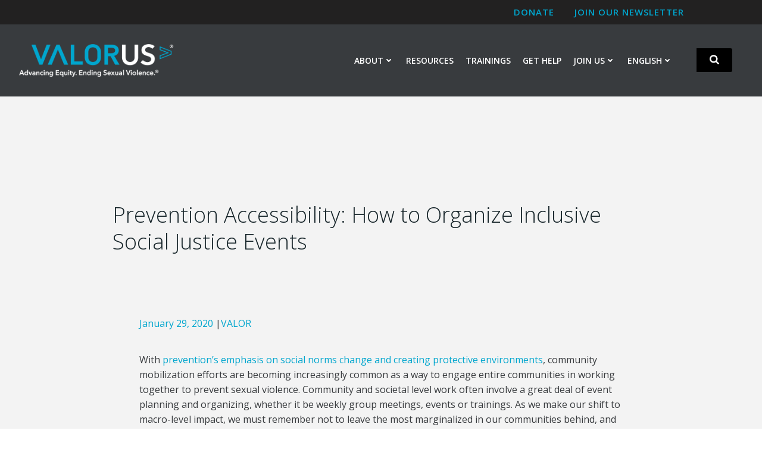

--- FILE ---
content_type: text/html; charset=UTF-8
request_url: https://www.valor.us/2020/01/29/prevention-accessibility-how-to-organize-inclusive-social-justice-events/
body_size: 38912
content:
<!DOCTYPE html>
<html lang="en-US" id="html">
<head>
    <meta charset="UTF-8">
    <meta name="viewport" content="width=device-width, initial-scale=1">
    <link rel="profile" href="https://gmpg.org/xfn/11">
    <title>Prevention Accessibility: How to Organize Inclusive Social Justice Events &#8211; VALOR US</title>
<meta name='robots' content='max-image-preview:large' />
<meta name="dlm-version" content="5.1.6"><!-- Google tag (gtag.js) consent mode dataLayer added by Site Kit -->
<script type="text/javascript" id="google_gtagjs-js-consent-mode-data-layer">
/* <![CDATA[ */
window.dataLayer = window.dataLayer || [];function gtag(){dataLayer.push(arguments);}
gtag('consent', 'default', {"ad_personalization":"denied","ad_storage":"denied","ad_user_data":"denied","analytics_storage":"denied","functionality_storage":"denied","security_storage":"denied","personalization_storage":"denied","region":["AT","BE","BG","CH","CY","CZ","DE","DK","EE","ES","FI","FR","GB","GR","HR","HU","IE","IS","IT","LI","LT","LU","LV","MT","NL","NO","PL","PT","RO","SE","SI","SK"],"wait_for_update":500});
window._googlesitekitConsentCategoryMap = {"statistics":["analytics_storage"],"marketing":["ad_storage","ad_user_data","ad_personalization"],"functional":["functionality_storage","security_storage"],"preferences":["personalization_storage"]};
window._googlesitekitConsents = {"ad_personalization":"denied","ad_storage":"denied","ad_user_data":"denied","analytics_storage":"denied","functionality_storage":"denied","security_storage":"denied","personalization_storage":"denied","region":["AT","BE","BG","CH","CY","CZ","DE","DK","EE","ES","FI","FR","GB","GR","HR","HU","IE","IS","IT","LI","LT","LU","LV","MT","NL","NO","PL","PT","RO","SE","SI","SK"],"wait_for_update":500};
/* ]]> */
</script>
<!-- End Google tag (gtag.js) consent mode dataLayer added by Site Kit -->
<link rel='dns-prefetch' href='//www.googletagmanager.com' />
<link rel='dns-prefetch' href='//fonts.googleapis.com' />
<link rel="alternate" type="application/rss+xml" title="VALOR US &raquo; Feed" href="https://www.valor.us/feed/" />
<link rel="alternate" title="oEmbed (JSON)" type="application/json+oembed" href="https://www.valor.us/wp-json/oembed/1.0/embed?url=https%3A%2F%2Fwww.valor.us%2F2020%2F01%2F29%2Fprevention-accessibility-how-to-organize-inclusive-social-justice-events%2F" />
<link rel="alternate" title="oEmbed (XML)" type="text/xml+oembed" href="https://www.valor.us/wp-json/oembed/1.0/embed?url=https%3A%2F%2Fwww.valor.us%2F2020%2F01%2F29%2Fprevention-accessibility-how-to-organize-inclusive-social-justice-events%2F&#038;format=xml" />
<style id='wp-img-auto-sizes-contain-inline-css' type='text/css'>
img:is([sizes=auto i],[sizes^="auto," i]){contain-intrinsic-size:3000px 1500px}
/*# sourceURL=wp-img-auto-sizes-contain-inline-css */
</style>
<link rel='stylesheet' id='extend-builder-css-css' href='https://www.valor.us/wp-content/plugins/colibri-page-builder-pro/extend-builder/assets/static/css/theme.css?ver=1.0.406-pro' type='text/css' media='all' />
<style id='extend-builder-css-inline-css' type='text/css'>
/* page css */
/* part css : theme-shapes */
.colibri-shape-circles {
background-image:url('https://www.valor.us/wp-content/themes/colibri-wp/resources/images/header-shapes/circles.png')
}
.colibri-shape-10degree-stripes {
background-image:url('https://www.valor.us/wp-content/themes/colibri-wp/resources/images/header-shapes/10degree-stripes.png')
}
.colibri-shape-rounded-squares-blue {
background-image:url('https://www.valor.us/wp-content/themes/colibri-wp/resources/images/header-shapes/rounded-squares-blue.png')
}
.colibri-shape-many-rounded-squares-blue {
background-image:url('https://www.valor.us/wp-content/themes/colibri-wp/resources/images/header-shapes/many-rounded-squares-blue.png')
}
.colibri-shape-two-circles {
background-image:url('https://www.valor.us/wp-content/themes/colibri-wp/resources/images/header-shapes/two-circles.png')
}
.colibri-shape-circles-2 {
background-image:url('https://www.valor.us/wp-content/themes/colibri-wp/resources/images/header-shapes/circles-2.png')
}
.colibri-shape-circles-3 {
background-image:url('https://www.valor.us/wp-content/themes/colibri-wp/resources/images/header-shapes/circles-3.png')
}
.colibri-shape-circles-gradient {
background-image:url('https://www.valor.us/wp-content/themes/colibri-wp/resources/images/header-shapes/circles-gradient.png')
}
.colibri-shape-circles-white-gradient {
background-image:url('https://www.valor.us/wp-content/themes/colibri-wp/resources/images/header-shapes/circles-white-gradient.png')
}
.colibri-shape-waves {
background-image:url('https://www.valor.us/wp-content/themes/colibri-wp/resources/images/header-shapes/waves.png')
}
.colibri-shape-waves-inverted {
background-image:url('https://www.valor.us/wp-content/themes/colibri-wp/resources/images/header-shapes/waves-inverted.png')
}
.colibri-shape-dots {
background-image:url('https://www.valor.us/wp-content/themes/colibri-wp/resources/images/header-shapes/dots.png')
}
.colibri-shape-left-tilted-lines {
background-image:url('https://www.valor.us/wp-content/themes/colibri-wp/resources/images/header-shapes/left-tilted-lines.png')
}
.colibri-shape-right-tilted-lines {
background-image:url('https://www.valor.us/wp-content/themes/colibri-wp/resources/images/header-shapes/right-tilted-lines.png')
}
.colibri-shape-right-tilted-strips {
background-image:url('https://www.valor.us/wp-content/themes/colibri-wp/resources/images/header-shapes/right-tilted-strips.png')
}
/* part css : theme */

.h-y-container > *:not(:last-child), .h-x-container-inner > * {
  margin-bottom: 20px;
}
.h-x-container-inner, .h-column__content > .h-x-container > *:last-child {
  margin-bottom: -20px;
}
.h-x-container-inner > * {
  padding-left: 10px;
  padding-right: 10px;
}
.h-x-container-inner {
  margin-left: -10px;
  margin-right: -10px;
}
[class*=style-], [class*=local-style-], .h-global-transition, .h-global-transition-all, .h-global-transition-all * {
  transition-duration: 1s;
}
.wp-block-button .wp-block-button__link:not(.has-background),.wp-block-file .wp-block-file__button {
  background-color: rgb(0, 166, 206);
  background-image: none;
}
.wp-block-button .wp-block-button__link:not(.has-background):hover,.wp-block-button .wp-block-button__link:not(.has-background):focus,.wp-block-button .wp-block-button__link:not(.has-background):active,.wp-block-file .wp-block-file__button:hover,.wp-block-file .wp-block-file__button:focus,.wp-block-file .wp-block-file__button:active {
  background-color: rgb(0, 98, 121);
  background-image: none;
}
.wp-block-button.is-style-outline .wp-block-button__link:not(.has-background) {
  color: rgb(0, 166, 206);
  background-color: transparent;
  background-image: none;
  border-top-width: 2px;
  border-top-color: rgb(0, 166, 206);
  border-top-style: solid;
  border-right-width: 2px;
  border-right-color: rgb(0, 166, 206);
  border-right-style: solid;
  border-bottom-width: 2px;
  border-bottom-color: rgb(0, 166, 206);
  border-bottom-style: solid;
  border-left-width: 2px;
  border-left-color: rgb(0, 166, 206);
  border-left-style: solid;
}
.wp-block-button.is-style-outline .wp-block-button__link:not(.has-background):hover,.wp-block-button.is-style-outline .wp-block-button__link:not(.has-background):focus,.wp-block-button.is-style-outline .wp-block-button__link:not(.has-background):active {
  color: #fff;
  background-color: rgb(0, 166, 206);
  background-image: none;
}
.has-background-color,*[class^="wp-block-"].is-style-solid-color {
  background-color: rgb(0, 166, 206);
  background-image: none;
}
.has-colibri-color-1-background-color {
  background-color: rgb(0, 166, 206);
  background-image: none;
}
.wp-block-button .wp-block-button__link.has-colibri-color-1-background-color {
  background-color: rgb(0, 166, 206);
  background-image: none;
}
.wp-block-button .wp-block-button__link.has-colibri-color-1-background-color:hover,.wp-block-button .wp-block-button__link.has-colibri-color-1-background-color:focus,.wp-block-button .wp-block-button__link.has-colibri-color-1-background-color:active {
  background-color: rgb(0, 98, 121);
  background-image: none;
}
.wp-block-button.is-style-outline .wp-block-button__link.has-colibri-color-1-background-color {
  color: rgb(0, 166, 206);
  background-color: transparent;
  background-image: none;
  border-top-width: 2px;
  border-top-color: rgb(0, 166, 206);
  border-top-style: solid;
  border-right-width: 2px;
  border-right-color: rgb(0, 166, 206);
  border-right-style: solid;
  border-bottom-width: 2px;
  border-bottom-color: rgb(0, 166, 206);
  border-bottom-style: solid;
  border-left-width: 2px;
  border-left-color: rgb(0, 166, 206);
  border-left-style: solid;
}
.wp-block-button.is-style-outline .wp-block-button__link.has-colibri-color-1-background-color:hover,.wp-block-button.is-style-outline .wp-block-button__link.has-colibri-color-1-background-color:focus,.wp-block-button.is-style-outline .wp-block-button__link.has-colibri-color-1-background-color:active {
  color: #fff;
  background-color: rgb(0, 166, 206);
  background-image: none;
}
*[class^="wp-block-"].has-colibri-color-1-background-color,*[class^="wp-block-"] .has-colibri-color-1-background-color,*[class^="wp-block-"].is-style-solid-color.has-colibri-color-1-color,*[class^="wp-block-"].is-style-solid-color blockquote.has-colibri-color-1-color,*[class^="wp-block-"].is-style-solid-color blockquote.has-colibri-color-1-color p {
  background-color: rgb(0, 166, 206);
  background-image: none;
}
.has-colibri-color-1-color {
  color: rgb(0, 166, 206);
}
.has-colibri-color-2-background-color {
  background-color: rgb(244, 192, 88);
  background-image: none;
}
.wp-block-button .wp-block-button__link.has-colibri-color-2-background-color {
  background-color: rgb(244, 192, 88);
  background-image: none;
}
.wp-block-button .wp-block-button__link.has-colibri-color-2-background-color:hover,.wp-block-button .wp-block-button__link.has-colibri-color-2-background-color:focus,.wp-block-button .wp-block-button__link.has-colibri-color-2-background-color:active {
  background-color: rgb(159, 125, 57);
  background-image: none;
}
.wp-block-button.is-style-outline .wp-block-button__link.has-colibri-color-2-background-color {
  color: rgb(244, 192, 88);
  background-color: transparent;
  background-image: none;
  border-top-width: 2px;
  border-top-color: rgb(244, 192, 88);
  border-top-style: solid;
  border-right-width: 2px;
  border-right-color: rgb(244, 192, 88);
  border-right-style: solid;
  border-bottom-width: 2px;
  border-bottom-color: rgb(244, 192, 88);
  border-bottom-style: solid;
  border-left-width: 2px;
  border-left-color: rgb(244, 192, 88);
  border-left-style: solid;
}
.wp-block-button.is-style-outline .wp-block-button__link.has-colibri-color-2-background-color:hover,.wp-block-button.is-style-outline .wp-block-button__link.has-colibri-color-2-background-color:focus,.wp-block-button.is-style-outline .wp-block-button__link.has-colibri-color-2-background-color:active {
  color: #fff;
  background-color: rgb(244, 192, 88);
  background-image: none;
}
*[class^="wp-block-"].has-colibri-color-2-background-color,*[class^="wp-block-"] .has-colibri-color-2-background-color,*[class^="wp-block-"].is-style-solid-color.has-colibri-color-2-color,*[class^="wp-block-"].is-style-solid-color blockquote.has-colibri-color-2-color,*[class^="wp-block-"].is-style-solid-color blockquote.has-colibri-color-2-color p {
  background-color: rgb(244, 192, 88);
  background-image: none;
}
.has-colibri-color-2-color {
  color: rgb(244, 192, 88);
}
.has-colibri-color-3-background-color {
  background-color: rgb(134, 186, 85);
  background-image: none;
}
.wp-block-button .wp-block-button__link.has-colibri-color-3-background-color {
  background-color: rgb(134, 186, 85);
  background-image: none;
}
.wp-block-button .wp-block-button__link.has-colibri-color-3-background-color:hover,.wp-block-button .wp-block-button__link.has-colibri-color-3-background-color:focus,.wp-block-button .wp-block-button__link.has-colibri-color-3-background-color:active {
  background-color: rgb(73, 101, 46);
  background-image: none;
}
.wp-block-button.is-style-outline .wp-block-button__link.has-colibri-color-3-background-color {
  color: rgb(134, 186, 85);
  background-color: transparent;
  background-image: none;
  border-top-width: 2px;
  border-top-color: rgb(134, 186, 85);
  border-top-style: solid;
  border-right-width: 2px;
  border-right-color: rgb(134, 186, 85);
  border-right-style: solid;
  border-bottom-width: 2px;
  border-bottom-color: rgb(134, 186, 85);
  border-bottom-style: solid;
  border-left-width: 2px;
  border-left-color: rgb(134, 186, 85);
  border-left-style: solid;
}
.wp-block-button.is-style-outline .wp-block-button__link.has-colibri-color-3-background-color:hover,.wp-block-button.is-style-outline .wp-block-button__link.has-colibri-color-3-background-color:focus,.wp-block-button.is-style-outline .wp-block-button__link.has-colibri-color-3-background-color:active {
  color: #fff;
  background-color: rgb(134, 186, 85);
  background-image: none;
}
*[class^="wp-block-"].has-colibri-color-3-background-color,*[class^="wp-block-"] .has-colibri-color-3-background-color,*[class^="wp-block-"].is-style-solid-color.has-colibri-color-3-color,*[class^="wp-block-"].is-style-solid-color blockquote.has-colibri-color-3-color,*[class^="wp-block-"].is-style-solid-color blockquote.has-colibri-color-3-color p {
  background-color: rgb(134, 186, 85);
  background-image: none;
}
.has-colibri-color-3-color {
  color: rgb(134, 186, 85);
}
.has-colibri-color-4-background-color {
  background-color: rgb(204, 56, 130);
  background-image: none;
}
.wp-block-button .wp-block-button__link.has-colibri-color-4-background-color {
  background-color: rgb(204, 56, 130);
  background-image: none;
}
.wp-block-button .wp-block-button__link.has-colibri-color-4-background-color:hover,.wp-block-button .wp-block-button__link.has-colibri-color-4-background-color:focus,.wp-block-button .wp-block-button__link.has-colibri-color-4-background-color:active {
  background-color: rgb(119, 33, 76);
  background-image: none;
}
.wp-block-button.is-style-outline .wp-block-button__link.has-colibri-color-4-background-color {
  color: rgb(204, 56, 130);
  background-color: transparent;
  background-image: none;
  border-top-width: 2px;
  border-top-color: rgb(204, 56, 130);
  border-top-style: solid;
  border-right-width: 2px;
  border-right-color: rgb(204, 56, 130);
  border-right-style: solid;
  border-bottom-width: 2px;
  border-bottom-color: rgb(204, 56, 130);
  border-bottom-style: solid;
  border-left-width: 2px;
  border-left-color: rgb(204, 56, 130);
  border-left-style: solid;
}
.wp-block-button.is-style-outline .wp-block-button__link.has-colibri-color-4-background-color:hover,.wp-block-button.is-style-outline .wp-block-button__link.has-colibri-color-4-background-color:focus,.wp-block-button.is-style-outline .wp-block-button__link.has-colibri-color-4-background-color:active {
  color: #fff;
  background-color: rgb(204, 56, 130);
  background-image: none;
}
*[class^="wp-block-"].has-colibri-color-4-background-color,*[class^="wp-block-"] .has-colibri-color-4-background-color,*[class^="wp-block-"].is-style-solid-color.has-colibri-color-4-color,*[class^="wp-block-"].is-style-solid-color blockquote.has-colibri-color-4-color,*[class^="wp-block-"].is-style-solid-color blockquote.has-colibri-color-4-color p {
  background-color: rgb(204, 56, 130);
  background-image: none;
}
.has-colibri-color-4-color {
  color: rgb(204, 56, 130);
}
.has-colibri-color-5-background-color {
  background-color: #FFFFFF;
  background-image: none;
}
.wp-block-button .wp-block-button__link.has-colibri-color-5-background-color {
  background-color: #FFFFFF;
  background-image: none;
}
.wp-block-button .wp-block-button__link.has-colibri-color-5-background-color:hover,.wp-block-button .wp-block-button__link.has-colibri-color-5-background-color:focus,.wp-block-button .wp-block-button__link.has-colibri-color-5-background-color:active {
  background-color: rgb(102, 102, 102);
  background-image: none;
}
.wp-block-button.is-style-outline .wp-block-button__link.has-colibri-color-5-background-color {
  color: #FFFFFF;
  background-color: transparent;
  background-image: none;
  border-top-width: 2px;
  border-top-color: #FFFFFF;
  border-top-style: solid;
  border-right-width: 2px;
  border-right-color: #FFFFFF;
  border-right-style: solid;
  border-bottom-width: 2px;
  border-bottom-color: #FFFFFF;
  border-bottom-style: solid;
  border-left-width: 2px;
  border-left-color: #FFFFFF;
  border-left-style: solid;
}
.wp-block-button.is-style-outline .wp-block-button__link.has-colibri-color-5-background-color:hover,.wp-block-button.is-style-outline .wp-block-button__link.has-colibri-color-5-background-color:focus,.wp-block-button.is-style-outline .wp-block-button__link.has-colibri-color-5-background-color:active {
  color: #fff;
  background-color: #FFFFFF;
  background-image: none;
}
*[class^="wp-block-"].has-colibri-color-5-background-color,*[class^="wp-block-"] .has-colibri-color-5-background-color,*[class^="wp-block-"].is-style-solid-color.has-colibri-color-5-color,*[class^="wp-block-"].is-style-solid-color blockquote.has-colibri-color-5-color,*[class^="wp-block-"].is-style-solid-color blockquote.has-colibri-color-5-color p {
  background-color: #FFFFFF;
  background-image: none;
}
.has-colibri-color-5-color {
  color: #FFFFFF;
}
.has-colibri-color-6-background-color {
  background-color: #17252a;
  background-image: none;
}
.wp-block-button .wp-block-button__link.has-colibri-color-6-background-color {
  background-color: #17252a;
  background-image: none;
}
.wp-block-button .wp-block-button__link.has-colibri-color-6-background-color:hover,.wp-block-button .wp-block-button__link.has-colibri-color-6-background-color:focus,.wp-block-button .wp-block-button__link.has-colibri-color-6-background-color:active {
  background-color: rgb(23, 37, 42);
  background-image: none;
}
.wp-block-button.is-style-outline .wp-block-button__link.has-colibri-color-6-background-color {
  color: #17252a;
  background-color: transparent;
  background-image: none;
  border-top-width: 2px;
  border-top-color: #17252a;
  border-top-style: solid;
  border-right-width: 2px;
  border-right-color: #17252a;
  border-right-style: solid;
  border-bottom-width: 2px;
  border-bottom-color: #17252a;
  border-bottom-style: solid;
  border-left-width: 2px;
  border-left-color: #17252a;
  border-left-style: solid;
}
.wp-block-button.is-style-outline .wp-block-button__link.has-colibri-color-6-background-color:hover,.wp-block-button.is-style-outline .wp-block-button__link.has-colibri-color-6-background-color:focus,.wp-block-button.is-style-outline .wp-block-button__link.has-colibri-color-6-background-color:active {
  color: #fff;
  background-color: #17252a;
  background-image: none;
}
*[class^="wp-block-"].has-colibri-color-6-background-color,*[class^="wp-block-"] .has-colibri-color-6-background-color,*[class^="wp-block-"].is-style-solid-color.has-colibri-color-6-color,*[class^="wp-block-"].is-style-solid-color blockquote.has-colibri-color-6-color,*[class^="wp-block-"].is-style-solid-color blockquote.has-colibri-color-6-color p {
  background-color: #17252a;
  background-image: none;
}
.has-colibri-color-6-color {
  color: #17252a;
}
#colibri .woocommerce-store-notice,#colibri.woocommerce .content .h-section input[type=submit],#colibri.woocommerce-page  .content .h-section  input[type=button],#colibri.woocommerce .content .h-section  input[type=button],#colibri.woocommerce-page  .content .h-section .button,#colibri.woocommerce .content .h-section .button,#colibri.woocommerce-page  .content .h-section  a.button,#colibri.woocommerce .content .h-section  a.button,#colibri.woocommerce-page  .content .h-section button.button,#colibri.woocommerce .content .h-section button.button,#colibri.woocommerce-page  .content .h-section input.button,#colibri.woocommerce .content .h-section input.button,#colibri.woocommerce-page  .content .h-section input#submit,#colibri.woocommerce .content .h-section input#submit,#colibri.woocommerce-page  .content .h-section a.added_to_cart,#colibri.woocommerce .content .h-section a.added_to_cart,#colibri.woocommerce-page  .content .h-section .ui-slider-range,#colibri.woocommerce .content .h-section .ui-slider-range,#colibri.woocommerce-page  .content .h-section .ui-slider-handle,#colibri.woocommerce .content .h-section .ui-slider-handle,#colibri.woocommerce-page  .content .h-section .wc-block-cart__submit-button,#colibri.woocommerce .content .h-section .wc-block-cart__submit-button,#colibri.woocommerce-page  .content .h-section .wc-block-components-checkout-place-order-button,#colibri.woocommerce .content .h-section .wc-block-components-checkout-place-order-button {
  background-color: rgb(0, 166, 206);
  background-image: none;
  border-top-width: 0px;
  border-top-color: rgb(0, 166, 206);
  border-top-style: solid;
  border-right-width: 0px;
  border-right-color: rgb(0, 166, 206);
  border-right-style: solid;
  border-bottom-width: 0px;
  border-bottom-color: rgb(0, 166, 206);
  border-bottom-style: solid;
  border-left-width: 0px;
  border-left-color: rgb(0, 166, 206);
  border-left-style: solid;
}
#colibri .woocommerce-store-notice:hover,#colibri .woocommerce-store-notice:focus,#colibri .woocommerce-store-notice:active,#colibri.woocommerce .content .h-section input[type=submit]:hover,#colibri.woocommerce .content .h-section input[type=submit]:focus,#colibri.woocommerce .content .h-section input[type=submit]:active,#colibri.woocommerce-page  .content .h-section  input[type=button]:hover,#colibri.woocommerce-page  .content .h-section  input[type=button]:focus,#colibri.woocommerce-page  .content .h-section  input[type=button]:active,#colibri.woocommerce .content .h-section  input[type=button]:hover,#colibri.woocommerce .content .h-section  input[type=button]:focus,#colibri.woocommerce .content .h-section  input[type=button]:active,#colibri.woocommerce-page  .content .h-section .button:hover,#colibri.woocommerce-page  .content .h-section .button:focus,#colibri.woocommerce-page  .content .h-section .button:active,#colibri.woocommerce .content .h-section .button:hover,#colibri.woocommerce .content .h-section .button:focus,#colibri.woocommerce .content .h-section .button:active,#colibri.woocommerce-page  .content .h-section  a.button:hover,#colibri.woocommerce-page  .content .h-section  a.button:focus,#colibri.woocommerce-page  .content .h-section  a.button:active,#colibri.woocommerce .content .h-section  a.button:hover,#colibri.woocommerce .content .h-section  a.button:focus,#colibri.woocommerce .content .h-section  a.button:active,#colibri.woocommerce-page  .content .h-section button.button:hover,#colibri.woocommerce-page  .content .h-section button.button:focus,#colibri.woocommerce-page  .content .h-section button.button:active,#colibri.woocommerce .content .h-section button.button:hover,#colibri.woocommerce .content .h-section button.button:focus,#colibri.woocommerce .content .h-section button.button:active,#colibri.woocommerce-page  .content .h-section input.button:hover,#colibri.woocommerce-page  .content .h-section input.button:focus,#colibri.woocommerce-page  .content .h-section input.button:active,#colibri.woocommerce .content .h-section input.button:hover,#colibri.woocommerce .content .h-section input.button:focus,#colibri.woocommerce .content .h-section input.button:active,#colibri.woocommerce-page  .content .h-section input#submit:hover,#colibri.woocommerce-page  .content .h-section input#submit:focus,#colibri.woocommerce-page  .content .h-section input#submit:active,#colibri.woocommerce .content .h-section input#submit:hover,#colibri.woocommerce .content .h-section input#submit:focus,#colibri.woocommerce .content .h-section input#submit:active,#colibri.woocommerce-page  .content .h-section a.added_to_cart:hover,#colibri.woocommerce-page  .content .h-section a.added_to_cart:focus,#colibri.woocommerce-page  .content .h-section a.added_to_cart:active,#colibri.woocommerce .content .h-section a.added_to_cart:hover,#colibri.woocommerce .content .h-section a.added_to_cart:focus,#colibri.woocommerce .content .h-section a.added_to_cart:active,#colibri.woocommerce-page  .content .h-section .ui-slider-range:hover,#colibri.woocommerce-page  .content .h-section .ui-slider-range:focus,#colibri.woocommerce-page  .content .h-section .ui-slider-range:active,#colibri.woocommerce .content .h-section .ui-slider-range:hover,#colibri.woocommerce .content .h-section .ui-slider-range:focus,#colibri.woocommerce .content .h-section .ui-slider-range:active,#colibri.woocommerce-page  .content .h-section .ui-slider-handle:hover,#colibri.woocommerce-page  .content .h-section .ui-slider-handle:focus,#colibri.woocommerce-page  .content .h-section .ui-slider-handle:active,#colibri.woocommerce .content .h-section .ui-slider-handle:hover,#colibri.woocommerce .content .h-section .ui-slider-handle:focus,#colibri.woocommerce .content .h-section .ui-slider-handle:active,#colibri.woocommerce-page  .content .h-section .wc-block-cart__submit-button:hover,#colibri.woocommerce-page  .content .h-section .wc-block-cart__submit-button:focus,#colibri.woocommerce-page  .content .h-section .wc-block-cart__submit-button:active,#colibri.woocommerce .content .h-section .wc-block-cart__submit-button:hover,#colibri.woocommerce .content .h-section .wc-block-cart__submit-button:focus,#colibri.woocommerce .content .h-section .wc-block-cart__submit-button:active,#colibri.woocommerce-page  .content .h-section .wc-block-components-checkout-place-order-button:hover,#colibri.woocommerce-page  .content .h-section .wc-block-components-checkout-place-order-button:focus,#colibri.woocommerce-page  .content .h-section .wc-block-components-checkout-place-order-button:active,#colibri.woocommerce .content .h-section .wc-block-components-checkout-place-order-button:hover,#colibri.woocommerce .content .h-section .wc-block-components-checkout-place-order-button:focus,#colibri.woocommerce .content .h-section .wc-block-components-checkout-place-order-button:active {
  background-color: rgb(0, 98, 121);
  background-image: none;
  border-top-width: 0px;
  border-top-color: rgb(0, 98, 121);
  border-top-style: solid;
  border-right-width: 0px;
  border-right-color: rgb(0, 98, 121);
  border-right-style: solid;
  border-bottom-width: 0px;
  border-bottom-color: rgb(0, 98, 121);
  border-bottom-style: solid;
  border-left-width: 0px;
  border-left-color: rgb(0, 98, 121);
  border-left-style: solid;
}
#colibri.woocommerce-page  .content .h-section .star-rating::before,#colibri.woocommerce .content .h-section .star-rating::before,#colibri.woocommerce-page  .content .h-section .star-rating span::before,#colibri.woocommerce .content .h-section .star-rating span::before {
  color: rgb(0, 166, 206);
}
#colibri.woocommerce-page  .content .h-section .price,#colibri.woocommerce .content .h-section .price {
  color: rgb(0, 166, 206);
}
#colibri.woocommerce-page  .content .h-section .price del,#colibri.woocommerce .content .h-section .price del {
  color: rgb(69, 179, 206);
}
#colibri.woocommerce-page  .content .h-section .onsale,#colibri.woocommerce .content .h-section .onsale {
  background-color: rgb(0, 166, 206);
  background-image: none;
}
#colibri.woocommerce-page  .content .h-section .onsale:hover,#colibri.woocommerce-page  .content .h-section .onsale:focus,#colibri.woocommerce-page  .content .h-section .onsale:active,#colibri.woocommerce .content .h-section .onsale:hover,#colibri.woocommerce .content .h-section .onsale:focus,#colibri.woocommerce .content .h-section .onsale:active {
  background-color: rgb(0, 98, 121);
  background-image: none;
}
#colibri.woocommerce ul.products li.product h2:hover {
  color: rgb(0, 166, 206);
}
#colibri.woocommerce-page  .content .h-section .woocommerce-pagination .page-numbers.current,#colibri.woocommerce .content .h-section .woocommerce-pagination .page-numbers.current,#colibri.woocommerce-page  .content .h-section .woocommerce-pagination a.page-numbers:hover,#colibri.woocommerce .content .h-section .woocommerce-pagination a.page-numbers:hover {
  background-color: rgb(0, 166, 206);
  background-image: none;
}
#colibri.woocommerce-page  .content .h-section .comment-form-rating .stars a,#colibri.woocommerce .content .h-section .comment-form-rating .stars a {
  color: rgb(0, 166, 206);
}
.h-section-global-spacing {
  padding-top: 88px;
  padding-bottom: 88px;
}
#colibri .colibri-language-switcher {
  background-color: white;
  background-image: none;
  top: 80px;
  border-top-width: 0px;
  border-top-style: none;
  border-top-left-radius: 4px;
  border-top-right-radius: 0px;
  border-right-width: 0px;
  border-right-style: none;
  border-bottom-width: 0px;
  border-bottom-style: none;
  border-bottom-left-radius: 4px;
  border-bottom-right-radius: 0px;
  border-left-width: 0px;
  border-left-style: none;
}
#colibri .colibri-language-switcher .lang-item {
  padding-top: 14px;
  padding-right: 18px;
  padding-bottom: 14px;
  padding-left: 18px;
}
body {
  font-family: Open Sans;
  font-weight: 400;
  font-size: 16px;
  line-height: 1.6;
  color: rgb(56, 59, 62);
}
body a {
  font-family: Open Sans;
  font-weight: 400;
  text-decoration: none;
  font-size: 1em;
  line-height: 1.5;
  color: rgb(0, 166, 206);
}
body p {
  margin-bottom: 16px;
  font-family: Open Sans;
  font-weight: 400;
  font-size: 16px;
  line-height: 1.6;
  color: rgb(56, 59, 62);
}
body .h-lead p {
  margin-bottom: 16px;
  font-family: Open Sans;
  font-weight: 300;
  font-size: 1.25em;
  line-height: 1.5;
  color: rgb(37, 41, 42);
}
body blockquote p {
  margin-bottom: 16px;
  font-family: Open Sans;
  font-weight: 400;
  font-size: 16px;
  line-height: 1.6;
  color: rgb(70, 112, 127);
}
body h1 {
  margin-bottom: 16px;
  font-family: Open Sans;
  font-weight: 300;
  font-size: 1.9em;
  line-height: 1.26;
  color: rgb(56, 59, 62);
}
body h2 {
  margin-bottom: 16px;
  font-family: Open Sans;
  font-weight: 300;
  font-size: 2.625em;
  line-height: 1.143;
  color: rgb(56, 59, 62);
}
body h3 {
  margin-bottom: 16px;
  font-family: Open Sans;
  font-weight: 300;
  font-size: 2.25em;
  line-height: 1.25;
  color: rgb(23, 37, 42);
}
body h4 {
  margin-bottom: 16px;
  font-family: Open Sans;
  font-weight: 600;
  font-size: 1.25em;
  line-height: 1.6;
  color: rgb(56, 59, 62);
}
body h5 {
  margin-bottom: 16px;
  font-family: Open Sans;
  font-weight: 600;
  font-size: 1em;
  line-height: 1.55;
  color: rgb(56, 59, 62);
  text-transform: uppercase;
}
body h6 {
  margin-bottom: 16px;
  font-family: Open Sans;
  font-weight: 600;
  font-size: 1em;
  line-height: 1.6;
  color: rgb(56, 59, 62);
}
.has-colibri-color-7-background-color {
  background-color: rgb(0, 166, 206);
  background-image: none;
}
.wp-block-button .wp-block-button__link.has-colibri-color-7-background-color {
  background-color: rgb(0, 166, 206);
  background-image: none;
}
.wp-block-button .wp-block-button__link.has-colibri-color-7-background-color:hover,.wp-block-button .wp-block-button__link.has-colibri-color-7-background-color:focus,.wp-block-button .wp-block-button__link.has-colibri-color-7-background-color:active {
  background-color: rgb(0, 98, 121);
  background-image: none;
}
.wp-block-button.is-style-outline .wp-block-button__link.has-colibri-color-7-background-color {
  color: rgb(0, 166, 206);
  background-color: transparent;
  background-image: none;
  border-top-width: 2px;
  border-top-color: rgb(0, 166, 206);
  border-top-style: solid;
  border-right-width: 2px;
  border-right-color: rgb(0, 166, 206);
  border-right-style: solid;
  border-bottom-width: 2px;
  border-bottom-color: rgb(0, 166, 206);
  border-bottom-style: solid;
  border-left-width: 2px;
  border-left-color: rgb(0, 166, 206);
  border-left-style: solid;
}
.wp-block-button.is-style-outline .wp-block-button__link.has-colibri-color-7-background-color:hover,.wp-block-button.is-style-outline .wp-block-button__link.has-colibri-color-7-background-color:focus,.wp-block-button.is-style-outline .wp-block-button__link.has-colibri-color-7-background-color:active {
  color: #fff;
  background-color: rgb(0, 166, 206);
  background-image: none;
}
*[class^="wp-block-"].has-colibri-color-7-background-color,*[class^="wp-block-"] .has-colibri-color-7-background-color,*[class^="wp-block-"].is-style-solid-color.has-colibri-color-7-color,*[class^="wp-block-"].is-style-solid-color blockquote.has-colibri-color-7-color,*[class^="wp-block-"].is-style-solid-color blockquote.has-colibri-color-7-color p {
  background-color: rgb(0, 166, 206);
  background-image: none;
}
.has-colibri-color-7-color {
  color: rgb(0, 166, 206);
}
 .content.colibri-main-content-single .main-section,.content.colibri-main-content-archive .main-section {
  background-color: rgb(243, 243, 243);
  background-image: none;
}
 .content.colibri-main-content-single .main-section .main-row,.content.colibri-main-content-archive .main-section .main-row {
  background-color: unset;
  background-image: none;
}


@media (min-width: 768px) and (max-width: 1023px){
.h-section-global-spacing {
  padding-top: 60px;
  padding-bottom: 60px;
}

}

@media (max-width: 767px){
.h-section-global-spacing {
  padding-top: 30px;
  padding-bottom: 30px;
}
body {
  color: rgb(56, 59, 62);
}
body p {
  color: rgb(56, 59, 62);
}
body h4 {
  color: rgb(56, 59, 62);
}

}
/* part css : page */
#colibri .style-231 {
  animation-duration: 0.5s;
  padding-top: 20px;
  padding-bottom: 20px;
  background-color: rgb(56, 59, 62);
  background-image: none;
}
#colibri .h-navigation_sticky .style-231,#colibri .h-navigation_sticky.style-231 {
  background-color: #ffffff;
  background-image: none;
  padding-top: 0px;
  padding-bottom: 0px;
  box-shadow: 0px 0px 10px 2px rgba(0, 0, 0, 0.2) ;
}
#colibri .style-233 {
  text-align: center;
  height: auto;
  min-height: unset;
}
#colibri .style-234-image {
  max-height: 113px;
}
#colibri .style-234 a,#colibri .style-234  .logo-text {
  color: #ffffff;
  font-weight: 600;
  text-decoration: none;
  text-transform: uppercase;
  font-size: 20px;
}
#colibri .style-234 .logo-text {
  color: #FFFFFF;
}
#colibri .h-navigation_sticky .style-234-image,#colibri .h-navigation_sticky.style-234-image {
  max-height: 70px;
}
#colibri .h-navigation_sticky .style-234 a,#colibri .h-navigation_sticky .style-234  .logo-text,#colibri .h-navigation_sticky.style-234 a,#colibri .h-navigation_sticky.style-234  .logo-text {
  color: #000000;
  text-decoration: none;
}
#colibri .style-236 {
  text-align: center;
  height: auto;
  min-height: unset;
}
#colibri .style-263-offscreen {
  background-color: #FFFFFF;
  background-image: none;
  width: 300px !important;
}
#colibri .style-263-offscreenOverlay {
  background-color: rgba(0,0,0,0.5);
  background-image: none;
}
#colibri .style-263  .h-hamburger-icon {
  background-color: rgba(0, 0, 0, 0.1);
  background-image: none;
  border-top-width: 0px;
  border-top-color: black;
  border-top-style: solid;
  border-top-left-radius: 100%;
  border-top-right-radius: 100%;
  border-right-width: 0px;
  border-right-color: black;
  border-right-style: solid;
  border-bottom-width: 0px;
  border-bottom-color: black;
  border-bottom-style: solid;
  border-bottom-left-radius: 100%;
  border-bottom-right-radius: 100%;
  border-left-width: 0px;
  border-left-color: black;
  border-left-style: solid;
  fill: white;
  padding-top: 5px;
  padding-right: 5px;
  padding-bottom: 5px;
  padding-left: 5px;
  width: 24px;
  height: 24px;
}
#colibri .style-266 {
  background-color: #FFFFFF;
  background-image: none;
}
#colibri .style-267 {
  text-align: center;
  height: auto;
  min-height: unset;
}
#colibri .style-270 {
  text-align: center;
  height: auto;
  min-height: unset;
}
#colibri .style-652 >  div > .colibri-menu-container > ul.colibri-menu {
  justify-content: flex-end;
}
#colibri .style-652 >  div > .colibri-menu-container > ul.colibri-menu > li {
  margin-top: 0px;
  margin-right: 10px;
  margin-bottom: 0px;
  margin-left: 10px;
  padding-top: 10px;
  padding-right: 0px;
  padding-bottom: 10px;
  padding-left: 0px;
}
#colibri .style-652  >  div > .colibri-menu-container > ul.colibri-menu > li.hover {
  border-top-width: 0px;
  border-top-color: rgb(0, 166, 206);
  border-top-style: none;
  border-right-width: 0px;
  border-right-color: rgb(0, 166, 206);
  border-right-style: none;
  border-bottom-width: 0px;
  border-bottom-color: rgb(0, 166, 206);
  border-bottom-style: none;
  border-left-width: 0px;
  border-left-color: rgb(0, 166, 206);
  border-left-style: none;
}
#colibri .style-652  >  div > .colibri-menu-container > ul.colibri-menu > li:hover,#colibri .style-652  >  div > .colibri-menu-container > ul.colibri-menu > li.hover {
  border-top-width: 0px;
  border-top-color: rgb(0, 166, 206);
  border-top-style: none;
  border-right-width: 0px;
  border-right-color: rgb(0, 166, 206);
  border-right-style: none;
  border-bottom-width: 0px;
  border-bottom-color: rgb(0, 166, 206);
  border-bottom-style: none;
  border-left-width: 0px;
  border-left-color: rgb(0, 166, 206);
  border-left-style: none;
}
#colibri .style-652 >  div > .colibri-menu-container > ul.colibri-menu > li.current_page_item,#colibri .style-652  >  div > .colibri-menu-container > ul.colibri-menu > li.current_page_item:hover {
  margin-top: 0px;
  margin-right: 10px;
  margin-bottom: 0px;
  margin-left: 10px;
  padding-top: 10px;
  padding-right: 0px;
  padding-bottom: 10px;
  padding-left: 0px;
}
#colibri .style-652 >  div > .colibri-menu-container > ul.colibri-menu > li > a {
  font-family: Open Sans;
  font-weight: 600;
  text-transform: uppercase;
  font-size: 14px;
  line-height: 1.5em;
  letter-spacing: 0px;
  color: #FFFFFF;
}
#colibri .style-652  >  div > .colibri-menu-container > ul.colibri-menu > li.current_page_item > a,#colibri .style-652  >  div > .colibri-menu-container > ul.colibri-menu > li.current_page_item > a:hover {
  font-family: Open Sans;
  font-weight: 600;
  text-transform: uppercase;
  font-size: 14px;
  line-height: 1.5em;
  letter-spacing: 0px;
  color: #FFFFFF;
}
#colibri .style-652 >  div > .colibri-menu-container > ul.colibri-menu li > ul {
  background-color: #ffffff;
  background-image: none;
  margin-right: 5px;
  margin-left: 5px;
  box-shadow: 0px 0px 5px 2px rgba(0, 0, 0, 0.04) ;
}
#colibri .style-652 >  div > .colibri-menu-container > ul.colibri-menu li > ul  li {
  padding-top: 10px;
  padding-right: 20px;
  padding-bottom: 10px;
  padding-left: 20px;
  border-top-width: 0px;
  border-top-style: none;
  border-right-width: 0px;
  border-right-style: none;
  border-bottom-width: 1px;
  border-bottom-color: rgba(128,128,128,.2);
  border-bottom-style: solid;
  border-left-width: 0px;
  border-left-style: none;
  background-color: rgb(255, 255, 255);
  background-image: none;
}
#colibri .style-652  >  div > .colibri-menu-container > ul.colibri-menu li > ul > li.hover {
  background-color: #FFFFFF;
}
#colibri .style-652  >  div > .colibri-menu-container > ul.colibri-menu li > ul > li:hover,#colibri .style-652  >  div > .colibri-menu-container > ul.colibri-menu li > ul > li.hover {
  background-color: #FFFFFF;
}
#colibri .style-652 >  div > .colibri-menu-container > ul.colibri-menu li > ul li.current_page_item,#colibri .style-652  >  div > .colibri-menu-container > ul.colibri-menu li > ul > li.current_page_item:hover {
  padding-top: 10px;
  padding-right: 20px;
  padding-bottom: 10px;
  padding-left: 20px;
  border-top-width: 0px;
  border-top-style: none;
  border-right-width: 0px;
  border-right-style: none;
  border-bottom-width: 1px;
  border-bottom-color: rgba(128,128,128,.2);
  border-bottom-style: solid;
  border-left-width: 0px;
  border-left-style: none;
  background-color: rgb(255, 255, 255);
  background-image: none;
}
#colibri .style-652 >  div > .colibri-menu-container > ul.colibri-menu li > ul > li > a {
  font-size: 14px;
  color: rgb(37, 41, 42);
}
#colibri .style-652  >  div > .colibri-menu-container > ul.colibri-menu li > ul > li.hover  > a {
  color: rgb(0, 166, 206);
}
#colibri .style-652  >  div > .colibri-menu-container > ul.colibri-menu li > ul > li:hover > a,#colibri .style-652  >  div > .colibri-menu-container > ul.colibri-menu li > ul > li.hover  > a {
  color: rgb(0, 166, 206);
}
#colibri .style-652 >  div > .colibri-menu-container > ul.colibri-menu li > ul > li.current_page_item > a,#colibri .style-652  >  div > .colibri-menu-container > ul.colibri-menu li > ul > li.current_page_item > a:hover {
  font-size: 14px;
  color: rgb(0, 166, 206);
}
#colibri .style-652 >  div > .colibri-menu-container > ul.colibri-menu.bordered-active-item > li::after,#colibri .style-652 
      ul.colibri-menu.bordered-active-item > li::before {
  background-color: rgb(0, 166, 206);
  background-image: none;
  height: 2px;
}
#colibri .style-652 >  div > .colibri-menu-container > ul.colibri-menu.solid-active-item > li::after,#colibri .style-652 
      ul.colibri-menu.solid-active-item > li::before {
  background-color: white;
  background-image: none;
  border-top-width: 0px;
  border-top-style: none;
  border-top-left-radius: 0%;
  border-top-right-radius: 0%;
  border-right-width: 0px;
  border-right-style: none;
  border-bottom-width: 0px;
  border-bottom-style: none;
  border-bottom-left-radius: 0%;
  border-bottom-right-radius: 0%;
  border-left-width: 0px;
  border-left-style: none;
}
#colibri .style-652 >  div > .colibri-menu-container > ul.colibri-menu > li > ul {
  margin-top: 0px;
}
#colibri .style-652 >  div > .colibri-menu-container > ul.colibri-menu > li > ul::before {
  height: 0px;
  width: 100% ;
}
#colibri .style-652 >  div > .colibri-menu-container > ul.colibri-menu  li > a > svg,#colibri .style-652 >  div > .colibri-menu-container > ul.colibri-menu  li > a >  .arrow-wrapper {
  padding-right: 5px;
  padding-left: 5px;
  color: #FFFFFF;
}
#colibri .style-652 >  div > .colibri-menu-container > ul.colibri-menu li.current_page_item > a > svg,#colibri .style-652 >  div > .colibri-menu-container > ul.colibri-menu > li.current_page_item:hover > a > svg,#colibri .style-652 >  div > .colibri-menu-container > ul.colibri-menu li.current_page_item > a > .arrow-wrapper,#colibri .style-652 >  div > .colibri-menu-container > ul.colibri-menu > li.current_page_item:hover > a > .arrow-wrapper {
  padding-right: 5px;
  padding-left: 5px;
  color: #FFFFFF;
}
#colibri .style-652 >  div > .colibri-menu-container > ul.colibri-menu li > ul  li > a > svg,#colibri .style-652 >  div > .colibri-menu-container > ul.colibri-menu li > ul  li > a >  .arrow-wrapper {
  color: rgb(255, 255, 255);
}
#colibri .style-652 >  div > .colibri-menu-container > ul.colibri-menu li > ul li.current_page_item > a > svg,#colibri .style-652 >  div > .colibri-menu-container > ul.colibri-menu li > ul > li.current_page_item:hover > a > svg,#colibri .style-652 >  div > .colibri-menu-container > ul.colibri-menu li > ul li.current_page_item > a > .arrow-wrapper,#colibri .style-652 >  div > .colibri-menu-container > ul.colibri-menu li > ul > li.current_page_item:hover > a > .arrow-wrapper {
  color: rgb(255, 255, 255);
}
#colibri .h-navigation_sticky .style-652 >  div > .colibri-menu-container > ul.colibri-menu > li > a,#colibri .h-navigation_sticky.style-652 >  div > .colibri-menu-container > ul.colibri-menu > li > a {
  color: #17252a;
}
#colibri .h-navigation_sticky .style-652  >  div > .colibri-menu-container > ul.colibri-menu > li.hover  > a,#colibri .h-navigation_sticky.style-652  >  div > .colibri-menu-container > ul.colibri-menu > li.hover  > a {
  color: rgb(0, 166, 206);
}
#colibri .h-navigation_sticky .style-652  >  div > .colibri-menu-container > ul.colibri-menu > li:hover > a,#colibri .h-navigation_sticky .style-652  >  div > .colibri-menu-container > ul.colibri-menu > li.hover  > a,#colibri .h-navigation_sticky.style-652  >  div > .colibri-menu-container > ul.colibri-menu > li:hover > a,#colibri .h-navigation_sticky.style-652  >  div > .colibri-menu-container > ul.colibri-menu > li.hover  > a {
  color: rgb(0, 166, 206);
}
#colibri .h-navigation_sticky .style-652  >  div > .colibri-menu-container > ul.colibri-menu > li.current_page_item > a,#colibri .h-navigation_sticky .style-652  >  div > .colibri-menu-container > ul.colibri-menu > li.current_page_item > a:hover,#colibri .h-navigation_sticky.style-652  >  div > .colibri-menu-container > ul.colibri-menu > li.current_page_item > a,#colibri .h-navigation_sticky.style-652  >  div > .colibri-menu-container > ul.colibri-menu > li.current_page_item > a:hover {
  color: rgb(0, 166, 206);
}
#colibri .h-navigation_sticky .style-652 >  div > .colibri-menu-container > ul.colibri-menu.bordered-active-item > li::after,#colibri .h-navigation_sticky .style-652 
      ul.colibri-menu.bordered-active-item > li::before,#colibri .h-navigation_sticky.style-652 >  div > .colibri-menu-container > ul.colibri-menu.bordered-active-item > li::after,#colibri .h-navigation_sticky.style-652 
      ul.colibri-menu.bordered-active-item > li::before {
  background-color: rgb(0, 166, 206);
  background-image: none;
}
#colibri .style-741 >  div > .colibri-menu-container > ul.colibri-menu > li > a {
  padding-top: 12px;
  padding-bottom: 12px;
  padding-left: 40px;
  border-top-width: 0px;
  border-top-color: #808080;
  border-top-style: solid;
  border-right-width: 0px;
  border-right-color: #808080;
  border-right-style: solid;
  border-bottom-width: 1px;
  border-bottom-color: rgba(23, 37, 42, 0.2);
  border-bottom-style: solid;
  border-left-width: 0px;
  border-left-color: #808080;
  border-left-style: solid;
  background-color: #FFFFFF;
  background-image: none;
  font-size: 14px;
  color: rgba(37, 41, 42, 0.7);
}
#colibri .style-741  >  div > .colibri-menu-container > ul.colibri-menu > li.hover  > a {
  color: rgb(9, 33, 42);
}
#colibri .style-741  >  div > .colibri-menu-container > ul.colibri-menu > li:hover > a,#colibri .style-741  >  div > .colibri-menu-container > ul.colibri-menu > li.hover  > a {
  color: rgb(9, 33, 42);
}
#colibri .style-741  >  div > .colibri-menu-container > ul.colibri-menu > li.current_page_item > a,#colibri .style-741  >  div > .colibri-menu-container > ul.colibri-menu > li.current_page_item > a:hover {
  padding-top: 12px;
  padding-bottom: 12px;
  padding-left: 40px;
  border-top-width: 0px;
  border-top-color: #808080;
  border-top-style: solid;
  border-right-width: 0px;
  border-right-color: #808080;
  border-right-style: solid;
  border-bottom-width: 1px;
  border-bottom-color: rgba(23, 37, 42, 0.2);
  border-bottom-style: solid;
  border-left-width: 0px;
  border-left-color: #808080;
  border-left-style: solid;
  background-color: rgb(0, 166, 206);
  background-image: none;
  font-size: 14px;
  color: #FFFFFF;
}
#colibri .style-741 >  div > .colibri-menu-container > ul.colibri-menu li > ul > li > a {
  padding-top: 12px;
  padding-bottom: 12px;
  padding-left: 40px;
  border-top-width: 0px;
  border-top-color: #808080;
  border-top-style: solid;
  border-right-width: 0px;
  border-right-color: #808080;
  border-right-style: solid;
  border-bottom-width: 1px;
  border-bottom-color: rgba(23, 37, 42, 0.2);
  border-bottom-style: solid;
  border-left-width: 0px;
  border-left-color: #808080;
  border-left-style: solid;
  background-color: #FFFFFF;
  background-image: none;
  font-size: 14px;
  color: rgba(23, 37, 42, 0.7);
}
#colibri .style-741  >  div > .colibri-menu-container > ul.colibri-menu li > ul > li.hover  > a {
  color: #17252a;
}
#colibri .style-741  >  div > .colibri-menu-container > ul.colibri-menu li > ul > li:hover > a,#colibri .style-741  >  div > .colibri-menu-container > ul.colibri-menu li > ul > li.hover  > a {
  color: #17252a;
}
#colibri .style-741 >  div > .colibri-menu-container > ul.colibri-menu li > ul > li.current_page_item > a,#colibri .style-741  >  div > .colibri-menu-container > ul.colibri-menu li > ul > li.current_page_item > a:hover {
  padding-top: 12px;
  padding-bottom: 12px;
  padding-left: 40px;
  border-top-width: 0px;
  border-top-color: #808080;
  border-top-style: solid;
  border-right-width: 0px;
  border-right-color: #808080;
  border-right-style: solid;
  border-bottom-width: 1px;
  border-bottom-color: rgba(23, 37, 42, 0.2);
  border-bottom-style: solid;
  border-left-width: 0px;
  border-left-color: #808080;
  border-left-style: solid;
  background-color: rgba(0, 166, 206, 0.11);
  background-image: none;
  font-size: 14px;
  color: #17252a;
}
#colibri .style-741 >  div > .colibri-menu-container > ul.colibri-menu  li > a > svg,#colibri .style-741 >  div > .colibri-menu-container > ul.colibri-menu  li > a >  .arrow-wrapper {
  padding-right: 20px;
  padding-left: 20px;
  color: rgba(0, 0, 0, 0.5);
}
#colibri .style-741 >  div > .colibri-menu-container > ul.colibri-menu li.current_page_item > a > svg,#colibri .style-741 >  div > .colibri-menu-container > ul.colibri-menu > li.current_page_item:hover > a > svg,#colibri .style-741 >  div > .colibri-menu-container > ul.colibri-menu li.current_page_item > a > .arrow-wrapper,#colibri .style-741 >  div > .colibri-menu-container > ul.colibri-menu > li.current_page_item:hover > a > .arrow-wrapper {
  padding-right: 20px;
  padding-left: 20px;
  color: rgba(0, 0, 0, 0.5);
}
#colibri .style-741 >  div > .colibri-menu-container > ul.colibri-menu li > ul  li > a > svg,#colibri .style-741 >  div > .colibri-menu-container > ul.colibri-menu li > ul  li > a >  .arrow-wrapper {
  color: rgba(23, 37, 42, 0.5);
  padding-right: 20px;
  padding-left: 20px;
}
#colibri .style-741 >  div > .colibri-menu-container > ul.colibri-menu li > ul li.current_page_item > a > svg,#colibri .style-741 >  div > .colibri-menu-container > ul.colibri-menu li > ul > li.current_page_item:hover > a > svg,#colibri .style-741 >  div > .colibri-menu-container > ul.colibri-menu li > ul li.current_page_item > a > .arrow-wrapper,#colibri .style-741 >  div > .colibri-menu-container > ul.colibri-menu li > ul > li.current_page_item:hover > a > .arrow-wrapper {
  color: rgba(23, 37, 42, 0.5);
  padding-right: 20px;
  padding-left: 20px;
}
#colibri .style-834 {
  text-align: center;
  height: auto;
  min-height: unset;
  border-top-width: 1px;
  border-top-color: #FFFFFF;
  border-top-style: none;
  border-top-left-radius: 0px;
  border-top-right-radius: 0px;
  border-right-width: 1px;
  border-right-color: #FFFFFF;
  border-right-style: none;
  border-bottom-width: 1px;
  border-bottom-color: #FFFFFF;
  border-bottom-style: none;
  border-bottom-left-radius: 0px;
  border-bottom-right-radius: 0px;
  border-left-width: 1px;
  border-left-color: #FFFFFF;
  border-left-style: none;
}
.style-958 > .h-x-container-inner > * {
  padding-left: 17px;
  padding-right: 17px;
}
#colibri .style-959-icon {
  width: 12px;
  height: 12px;
  margin-right: 2px;
  margin-left: 0px;
  fill: rgb(0, 166, 206);
}
#colibri .style-959 {
  text-align: center;
  font-family: Open Sans;
  font-weight: 600;
  text-transform: uppercase;
  font-size: 15px;
  line-height: 1;
  letter-spacing: 1px;
  color: rgb(0, 166, 206);
  border-top-width: 2px;
  border-top-color: rgb(0, 166, 206);
  border-top-style: none;
  border-top-left-radius: 5px;
  border-top-right-radius: 5px;
  border-right-width: 2px;
  border-right-color: rgb(0, 166, 206);
  border-right-style: none;
  border-bottom-width: 2px;
  border-bottom-color: rgb(0, 166, 206);
  border-bottom-style: none;
  border-bottom-left-radius: 5px;
  border-bottom-right-radius: 5px;
  border-left-width: 2px;
  border-left-color: rgb(0, 166, 206);
  border-left-style: none;
}
#colibri .style-959:hover,#colibri .style-959:focus {
  border-top-color: rgb(0, 98, 121);
  border-right-color: rgb(0, 98, 121);
  border-bottom-color: rgb(0, 98, 121);
  border-left-color: rgb(0, 98, 121);
}
#colibri .style-959:active .style-959-icon {
  width: 12px;
  height: 12px;
  margin-right: 2px;
  margin-left: 0px;
  fill: rgb(0, 166, 206);
}
#colibri .style-2130 {
  background-color: rgb(34, 33, 33);
  background-image: none;
  padding-top: 5px;
  padding-bottom: 5px;
}
#colibri .style-2131 {
  text-align: left;
  height: auto;
  min-height: unset;
}
#colibri .style-2133 {
  text-align: center;
  height: auto;
  min-height: unset;
}
#colibri .style-3989-image {
  opacity: 1;
}
#colibri .style-3989-caption {
  margin-top: 10px;
}
#colibri .style-3989-frameImage {
  z-index: -1;
  transform: translateX(10%) translateY(10%);
  transform-origin: center center 0px;
  background-color: rgb(0,0,0);
  height: 100%;
  width: 100% ;
  border-top-width: 10px;
  border-top-color: rgb(0,0,0);
  border-top-style: none;
  border-right-width: 10px;
  border-right-color: rgb(0,0,0);
  border-right-style: none;
  border-bottom-width: 10px;
  border-bottom-color: rgb(0,0,0);
  border-bottom-style: none;
  border-left-width: 10px;
  border-left-color: rgb(0,0,0);
  border-left-style: none;
}
#colibri .style-4149-icon {
  width: 12px;
  height: 12px;
  margin-right: 2px;
  margin-left: 0px;
  fill: rgb(0, 166, 206);
}
#colibri .style-4149 {
  text-align: center;
  font-family: Open Sans;
  font-weight: 600;
  text-transform: uppercase;
  font-size: 15px;
  line-height: 1;
  letter-spacing: 1px;
  color: rgb(0, 166, 206);
  border-top-width: 2px;
  border-top-color: rgb(0, 166, 206);
  border-top-style: none;
  border-top-left-radius: 5px;
  border-top-right-radius: 5px;
  border-right-width: 2px;
  border-right-color: rgb(0, 166, 206);
  border-right-style: none;
  border-bottom-width: 2px;
  border-bottom-color: rgb(0, 166, 206);
  border-bottom-style: none;
  border-bottom-left-radius: 5px;
  border-bottom-right-radius: 5px;
  border-left-width: 2px;
  border-left-color: rgb(0, 166, 206);
  border-left-style: none;
}
#colibri .style-4149:hover,#colibri .style-4149:focus {
  border-top-color: rgb(0, 98, 121);
  border-right-color: rgb(0, 98, 121);
  border-bottom-color: rgb(0, 98, 121);
  border-left-color: rgb(0, 98, 121);
}
#colibri .style-4149:active .style-4149-icon {
  width: 12px;
  height: 12px;
  margin-right: 2px;
  margin-left: 0px;
  fill: rgb(0, 166, 206);
}
#colibri .style-4338 .colibri_search_button {
  width: 60px ;
  color: #ffffff;
  background-color: #000000;
  border-top-width: 0px;
  border-top-style: solid;
  border-top-left-radius: 0px;
  border-top-right-radius: 3px;
  border-right-width: 0px;
  border-right-style: solid;
  border-bottom-width: 0px;
  border-bottom-style: solid;
  border-bottom-left-radius: 0px;
  border-bottom-right-radius: 3px;
  border-left-width: 0px;
  border-left-style: solid;
}
#colibri .style-4338 .colibri_search_button svg {
  width: 16px ;
  fill: #ffffff;
}
#colibri .style-4338 .colibri_search_input {
  border-top-width: 1px;
  border-top-color: rgb(222, 222, 222);
  border-top-style: solid;
  border-top-left-radius: 5px;
  border-top-right-radius: 0px;
  border-right-width: 1px;
  border-right-color: rgb(222, 222, 222);
  border-right-style: solid;
  border-bottom-width: 1px;
  border-bottom-color: rgb(222, 222, 222);
  border-bottom-style: solid;
  border-bottom-left-radius: 5px;
  border-bottom-right-radius: 0px;
  border-left-width: 1px;
  border-left-color: rgb(222, 222, 222);
  border-left-style: solid;
  padding-top: 6px;
  padding-right: 12px;
  padding-bottom: 6px;
  padding-left: 12px;
  font-style: italic;
  font-size: 16px;
  color: rgb(153, 153, 153);
}
#colibri .style-4338 .fancybox-slide .colibri_search_input {
  height: 50px;
}
#colibri .style-local-34870-h4-outer {
  width: 22.30% ;
  flex: 0 0 auto;
  -ms-flex: 0 0 auto;
}
#colibri .h-navigation_sticky .style-local-34870-h4-outer,#colibri .h-navigation_sticky.style-local-34870-h4-outer {
  flex: 0 0 auto;
  -ms-flex: 0 0 auto;
  width: auto;
  max-width: 100%;
}
#colibri .style-local-34870-h6-outer {
  width: 69.47% ;
  flex: 0 0 auto;
  -ms-flex: 0 0 auto;
}
#colibri .h-navigation_sticky .style-local-34870-h6-outer,#colibri .h-navigation_sticky.style-local-34870-h6-outer {
  flex: 1 1 0;
  -ms-flex: 1 1 0%;
  max-width: 100%;
}
#colibri .style-local-34870-h17-outer {
  width: 8.23% ;
  flex: 0 0 auto;
  -ms-flex: 0 0 auto;
}
.site .style-dynamic-34870-h23-group {
  margin-left: -17px;
  margin-right: -17px;
}
#colibri .style-local-34870-h21-outer {
  width: 59.42% ;
  flex: 0 0 auto;
  -ms-flex: 0 0 auto;
}
#colibri .style-local-34870-h22-outer {
  width: 40.58% ;
  flex: 0 0 auto;
  -ms-flex: 0 0 auto;
}
#colibri .style-853 {
  height: auto;
  min-height: unset;
  background-color: rgb(56, 59, 62);
  background-image: none;
  color: rgb(153, 153, 153);
  padding-right: 75px;
  padding-left: 75px;
}
#colibri .style-853 p {
  color: rgb(153, 153, 153);
}
.style-857 > .h-y-container > *:not(:last-child) {
  margin-bottom: 0px;
}
#colibri .style-857 {
  text-align: left;
  height: auto;
  min-height: unset;
}
#colibri .style-858 {
  line-height: 0.9;
  color: #FFFFFF;
}
#colibri .style-858 p {
  line-height: 0.9;
  color: #FFFFFF;
}
#colibri .style-858 ol {
  list-style-type: decimal;
}
#colibri .style-858 ul {
  list-style-type: disc;
}
.style-861 > .h-y-container > *:not(:last-child) {
  margin-bottom: 0px;
}
#colibri .style-861 {
  text-align: right;
  height: auto;
  min-height: unset;
}
#colibri .style-866 {
  text-align: center;
  height: auto;
  min-height: unset;
}
#colibri .style-875 {
  height: auto;
  min-height: unset;
  padding-top: 0px;
  padding-bottom: 0px;
}
#colibri .style-875  > .h-section-grid-container {
  margin-top: -25px;
}
#colibri .style-877 {
  text-align: center;
  height: auto;
  min-height: unset;
}
#colibri .style-878-icon {
  fill: rgb(51, 51, 51);
  width: 20px ;
  height: 20px;
  border-top-width: 1px;
  border-top-color: rgb(125, 79, 79);
  border-top-style: none;
  border-right-width: 1px;
  border-right-color: rgb(125, 79, 79);
  border-right-style: none;
  border-bottom-width: 1px;
  border-bottom-color: rgb(125, 79, 79);
  border-bottom-style: none;
  border-left-width: 1px;
  border-left-color: rgb(125, 79, 79);
  border-left-style: none;
  background-color: #FFFFFF;
  background-image: none;
  padding-top: 5px;
  padding-right: 10px;
  padding-bottom: 0px;
  padding-left: 10px;
}
#colibri .style-878-icon:hover {
  fill: rgb(0, 166, 206);
}
#colibri .style-960 {
  font-style: italic;
  font-size: 12px;
  line-height: 1.3;
  color: #FFFFFF;
  padding-top: 15px;
}
#colibri .style-960 p {
  font-style: italic;
  font-size: 12px;
  line-height: 1.3;
  color: #FFFFFF;
}
#colibri .style-960 ol {
  list-style-type: decimal;
}
#colibri .style-960 ul {
  list-style-type: disc;
}
#colibri .style-962 >  div > .colibri-menu-container > ul.colibri-menu {
  justify-content: flex-start;
}
#colibri .style-962 >  div > .colibri-menu-container > ul.colibri-menu > li {
  background-color: rgb(56, 59, 62);
  background-image: none;
  border-top-width: 0px;
  border-top-color: white;
  border-top-style: solid;
  border-right-width: 0px;
  border-right-color: white;
  border-right-style: solid;
  border-bottom-width: 0px;
  border-bottom-color: rgba(255, 255, 255, 0.5);
  border-bottom-style: solid;
  border-left-width: 0px;
  border-left-color: white;
  border-left-style: solid;
  padding-top: 10px;
  padding-right: 0px;
  padding-bottom: 10px;
  padding-left: 0px;
}
#colibri .style-962  >  div > .colibri-menu-container > ul.colibri-menu > li.hover {
  color: #363636;
}
#colibri .style-962  >  div > .colibri-menu-container > ul.colibri-menu > li:hover,#colibri .style-962  >  div > .colibri-menu-container > ul.colibri-menu > li.hover {
  color: #363636;
}
#colibri .style-962 >  div > .colibri-menu-container > ul.colibri-menu > li.current_page_item,#colibri .style-962  >  div > .colibri-menu-container > ul.colibri-menu > li.current_page_item:hover {
  background-color: rgb(56, 59, 62);
  background-image: none;
  border-top-width: 0px;
  border-top-color: white;
  border-top-style: solid;
  border-right-width: 0px;
  border-right-color: white;
  border-right-style: solid;
  border-bottom-width: 0px;
  border-bottom-color: rgba(255, 255, 255, 0.5);
  border-bottom-style: solid;
  border-left-width: 0px;
  border-left-color: white;
  border-left-style: solid;
  padding-top: 10px;
  padding-right: 0px;
  padding-bottom: 10px;
  padding-left: 0px;
}
#colibri .style-962 >  div > .colibri-menu-container > ul.colibri-menu > li > a {
  text-transform: uppercase;
  font-size: 14px;
  color: #FFFFFF;
}
#colibri .style-962  >  div > .colibri-menu-container > ul.colibri-menu > li.current_page_item > a,#colibri .style-962  >  div > .colibri-menu-container > ul.colibri-menu > li.current_page_item > a:hover {
  text-transform: uppercase;
  font-size: 14px;
  color: #FFFFFF;
}
#colibri .style-962 >  div > .colibri-menu-container > ul.colibri-menu li > ul {
  margin-right: 5px;
  margin-left: 5px;
}
#colibri .style-962 >  div > .colibri-menu-container > ul.colibri-menu li > ul  li {
  background-color: rgb(0, 166, 206);
  background-image: none;
  border-top-width: 0px;
  border-top-color: white;
  border-top-style: solid;
  border-right-width: 0px;
  border-right-color: white;
  border-right-style: solid;
  border-bottom-width: 1px;
  border-bottom-color: rgba(255, 255, 255, 0.7);
  border-bottom-style: solid;
  border-bottom-left-radius: 2px;
  border-bottom-right-radius: 2px;
  border-left-width: 0px;
  border-left-color: white;
  border-left-style: solid;
  padding-top: 10px;
  padding-right: 20px;
  padding-bottom: 10px;
  padding-left: 20px;
}
#colibri .style-962  >  div > .colibri-menu-container > ul.colibri-menu li > ul > li.hover {
  color: #363636;
}
#colibri .style-962  >  div > .colibri-menu-container > ul.colibri-menu li > ul > li:hover,#colibri .style-962  >  div > .colibri-menu-container > ul.colibri-menu li > ul > li.hover {
  color: #363636;
}
#colibri .style-962 >  div > .colibri-menu-container > ul.colibri-menu li > ul li.current_page_item,#colibri .style-962  >  div > .colibri-menu-container > ul.colibri-menu li > ul > li.current_page_item:hover {
  background-color: rgb(0, 166, 206);
  background-image: none;
  border-top-width: 0px;
  border-top-color: white;
  border-top-style: solid;
  border-right-width: 0px;
  border-right-color: white;
  border-right-style: solid;
  border-bottom-width: 1px;
  border-bottom-color: rgba(255, 255, 255, 0.7);
  border-bottom-style: solid;
  border-bottom-left-radius: 2px;
  border-bottom-right-radius: 2px;
  border-left-width: 0px;
  border-left-color: white;
  border-left-style: solid;
  padding-top: 10px;
  padding-right: 20px;
  padding-bottom: 10px;
  padding-left: 20px;
}
#colibri .style-962 >  div > .colibri-menu-container > ul.colibri-menu li > ul > li > a {
  font-size: 14px;
  color: #FFFFFF;
}
#colibri .style-962 >  div > .colibri-menu-container > ul.colibri-menu li > ul > li.current_page_item > a,#colibri .style-962  >  div > .colibri-menu-container > ul.colibri-menu li > ul > li.current_page_item > a:hover {
  font-size: 14px;
  color: #FFFFFF;
}
#colibri .style-962 >  div > .colibri-menu-container > ul.colibri-menu > li > ul {
  margin-left: -59px;
}
#colibri .style-962 >  div > .colibri-menu-container > ul.colibri-menu > li > ul::before {
  width: -59px ;
}
#colibri .style-962 >  div > .colibri-menu-container > ul.colibri-menu  li > a > svg,#colibri .style-962 >  div > .colibri-menu-container > ul.colibri-menu  li > a >  .arrow-wrapper {
  padding-right: 146px;
  padding-left: 146px;
  color: rgba(255, 255, 255, 0.7);
}
#colibri .style-962 >  div > .colibri-menu-container > ul.colibri-menu li.current_page_item > a > svg,#colibri .style-962 >  div > .colibri-menu-container > ul.colibri-menu > li.current_page_item:hover > a > svg,#colibri .style-962 >  div > .colibri-menu-container > ul.colibri-menu li.current_page_item > a > .arrow-wrapper,#colibri .style-962 >  div > .colibri-menu-container > ul.colibri-menu > li.current_page_item:hover > a > .arrow-wrapper {
  padding-right: 146px;
  padding-left: 146px;
  color: rgba(255, 255, 255, 0.7);
}
#colibri .style-962 >  div > .colibri-menu-container > ul.colibri-menu li > ul  li > a > svg,#colibri .style-962 >  div > .colibri-menu-container > ul.colibri-menu li > ul  li > a >  .arrow-wrapper {
  color: rgba(255, 255, 255, 0.7);
}
#colibri .style-962 >  div > .colibri-menu-container > ul.colibri-menu li > ul li.current_page_item > a > svg,#colibri .style-962 >  div > .colibri-menu-container > ul.colibri-menu li > ul > li.current_page_item:hover > a > svg,#colibri .style-962 >  div > .colibri-menu-container > ul.colibri-menu li > ul li.current_page_item > a > .arrow-wrapper,#colibri .style-962 >  div > .colibri-menu-container > ul.colibri-menu li > ul > li.current_page_item:hover > a > .arrow-wrapper {
  color: rgba(255, 255, 255, 0.7);
}
#colibri .style-963-offscreen {
  background-color: #222B34;
  background-image: none;
  width: 300px !important;
}
#colibri .style-963-offscreenOverlay {
  background-color: rgba(0,0,0,0.5);
  background-image: none;
}
#colibri .style-963  .h-hamburger-icon {
  background-color: rgba(0, 0, 0, 0.1);
  background-image: none;
  border-top-width: 0px;
  border-top-color: black;
  border-top-style: solid;
  border-top-left-radius: 100%;
  border-top-right-radius: 100%;
  border-right-width: 0px;
  border-right-color: black;
  border-right-style: solid;
  border-bottom-width: 0px;
  border-bottom-color: black;
  border-bottom-style: solid;
  border-bottom-left-radius: 100%;
  border-bottom-right-radius: 100%;
  border-left-width: 0px;
  border-left-color: black;
  border-left-style: solid;
  fill: white;
  padding-top: 5px;
  padding-right: 5px;
  padding-bottom: 5px;
  padding-left: 5px;
  width: 24px;
  height: 24px;
}
#colibri .style-965 >  div > .colibri-menu-container > ul.colibri-menu > li > a {
  padding-top: 12px;
  padding-bottom: 12px;
  padding-left: 40px;
  border-top-width: 0px;
  border-top-color: #808080;
  border-top-style: solid;
  border-right-width: 0px;
  border-right-color: #808080;
  border-right-style: solid;
  border-bottom-width: 1px;
  border-bottom-color: #808080;
  border-bottom-style: solid;
  border-left-width: 0px;
  border-left-color: #808080;
  border-left-style: solid;
  font-size: 14px;
  color: white;
}
#colibri .style-965  >  div > .colibri-menu-container > ul.colibri-menu > li.current_page_item > a,#colibri .style-965  >  div > .colibri-menu-container > ul.colibri-menu > li.current_page_item > a:hover {
  padding-top: 12px;
  padding-bottom: 12px;
  padding-left: 40px;
  border-top-width: 0px;
  border-top-color: #808080;
  border-top-style: solid;
  border-right-width: 0px;
  border-right-color: #808080;
  border-right-style: solid;
  border-bottom-width: 1px;
  border-bottom-color: #808080;
  border-bottom-style: solid;
  border-left-width: 0px;
  border-left-color: #808080;
  border-left-style: solid;
  font-size: 14px;
  color: white;
}
#colibri .style-965 >  div > .colibri-menu-container > ul.colibri-menu li > ul > li > a {
  padding-top: 12px;
  padding-bottom: 12px;
  padding-left: 40px;
  border-top-width: 0px;
  border-top-color: #808080;
  border-top-style: solid;
  border-right-width: 0px;
  border-right-color: #808080;
  border-right-style: solid;
  border-bottom-width: 1px;
  border-bottom-color: #808080;
  border-bottom-style: solid;
  border-left-width: 0px;
  border-left-color: #808080;
  border-left-style: solid;
  font-size: 14px;
  color: white;
}
#colibri .style-965 >  div > .colibri-menu-container > ul.colibri-menu li > ul > li.current_page_item > a,#colibri .style-965  >  div > .colibri-menu-container > ul.colibri-menu li > ul > li.current_page_item > a:hover {
  padding-top: 12px;
  padding-bottom: 12px;
  padding-left: 40px;
  border-top-width: 0px;
  border-top-color: #808080;
  border-top-style: solid;
  border-right-width: 0px;
  border-right-color: #808080;
  border-right-style: solid;
  border-bottom-width: 1px;
  border-bottom-color: #808080;
  border-bottom-style: solid;
  border-left-width: 0px;
  border-left-color: #808080;
  border-left-style: solid;
  font-size: 14px;
  color: white;
}
#colibri .style-965 >  div > .colibri-menu-container > ul.colibri-menu  li > a > svg,#colibri .style-965 >  div > .colibri-menu-container > ul.colibri-menu  li > a >  .arrow-wrapper {
  padding-right: 20px;
  padding-left: 20px;
  color: black;
}
#colibri .style-965 >  div > .colibri-menu-container > ul.colibri-menu li.current_page_item > a > svg,#colibri .style-965 >  div > .colibri-menu-container > ul.colibri-menu > li.current_page_item:hover > a > svg,#colibri .style-965 >  div > .colibri-menu-container > ul.colibri-menu li.current_page_item > a > .arrow-wrapper,#colibri .style-965 >  div > .colibri-menu-container > ul.colibri-menu > li.current_page_item:hover > a > .arrow-wrapper {
  padding-right: 20px;
  padding-left: 20px;
  color: black;
}
#colibri .style-965 >  div > .colibri-menu-container > ul.colibri-menu li > ul  li > a > svg,#colibri .style-965 >  div > .colibri-menu-container > ul.colibri-menu li > ul  li > a >  .arrow-wrapper {
  color: white;
  padding-right: 20px;
  padding-left: 20px;
}
#colibri .style-965 >  div > .colibri-menu-container > ul.colibri-menu li > ul li.current_page_item > a > svg,#colibri .style-965 >  div > .colibri-menu-container > ul.colibri-menu li > ul > li.current_page_item:hover > a > svg,#colibri .style-965 >  div > .colibri-menu-container > ul.colibri-menu li > ul li.current_page_item > a > .arrow-wrapper,#colibri .style-965 >  div > .colibri-menu-container > ul.colibri-menu li > ul > li.current_page_item:hover > a > .arrow-wrapper {
  color: white;
  padding-right: 20px;
  padding-left: 20px;
}
#colibri .style-967 {
  text-align: center;
  height: auto;
  min-height: unset;
}
#colibri .style-968-image {
  max-height: 70px;
}
#colibri .style-968 a,#colibri .style-968  .logo-text {
  color: #ffffff;
  text-decoration: none;
}
#colibri .style-970 {
  text-align: center;
  height: auto;
  min-height: unset;
}
#colibri .style-971 ol {
  list-style-type: decimal;
}
#colibri .style-971 ul {
  list-style-type: disc;
}
#colibri .style-1123 {
  text-align: center;
  height: auto;
  min-height: unset;
  border-top-width: 0px;
  border-top-style: none;
  border-right-width: 0px;
  border-right-style: none;
  border-bottom-width: 0px;
  border-bottom-style: none;
  border-left-width: 0px;
  border-left-style: none;
}
#colibri .style-1124 {
  text-align: center;
  height: auto;
  min-height: unset;
}
#colibri .style-1125 {
  text-align: center;
  height: auto;
  min-height: unset;
}
#colibri .style-1127 {
  text-align: right;
  border-top-width: 0px;
  border-top-color: #FFFFFF;
  border-top-style: none;
  border-right-width: 0px;
  border-right-color: #FFFFFF;
  border-right-style: none;
  border-bottom-width: 0px;
  border-bottom-color: #FFFFFF;
  border-bottom-style: none;
  border-left-width: 0px;
  border-left-color: #FFFFFF;
  border-left-style: none;
}
#colibri .style-1128-icon {
  width: 18px ;
  height: 18px;
  margin-right: 10px;
  margin-left: 0px;
}
#colibri .style-1128-icon:visited {
  width: 18px ;
  height: 18px;
  margin-right: 10px;
  margin-left: 0px;
}
#colibri .style-1128 {
  text-transform: uppercase;
  color: #FFFFFF;
  border-top-width: 0px;
  border-top-style: none;
  border-right-width: 0px;
  border-right-style: none;
  border-bottom-width: 0px;
  border-bottom-style: none;
  border-left-width: 0px;
  border-left-style: none;
}
#colibri .style-1128:visited {
  text-transform: uppercase;
  color: #FFFFFF;
  border-top-width: 0px;
  border-top-style: none;
  border-right-width: 0px;
  border-right-style: none;
  border-bottom-width: 0px;
  border-bottom-style: none;
  border-left-width: 0px;
  border-left-style: none;
}
#colibri .style-1129 {
  text-align: right;
}
#colibri .style-1131 {
  text-align: right;
}
#colibri .style-1151-icon {
  width: 18px ;
  height: 18px;
  margin-right: 10px;
  margin-left: 0px;
}
#colibri .style-1151-icon:visited {
  width: 18px ;
  height: 18px;
  margin-right: 10px;
  margin-left: 0px;
}
#colibri .style-1151 {
  text-transform: uppercase;
  color: #FFFFFF;
  border-top-width: 0px;
  border-top-style: none;
  border-right-width: 0px;
  border-right-style: none;
  border-bottom-width: 0px;
  border-bottom-style: none;
  border-left-width: 0px;
  border-left-style: none;
}
#colibri .style-1151:visited {
  text-transform: uppercase;
  color: #FFFFFF;
  border-top-width: 0px;
  border-top-style: none;
  border-right-width: 0px;
  border-right-style: none;
  border-bottom-width: 0px;
  border-bottom-style: none;
  border-left-width: 0px;
  border-left-style: none;
}
#colibri .style-1458-icon {
  width: 18px ;
  height: 18px;
  margin-right: 10px;
  margin-left: 0px;
}
#colibri .style-1458-icon:visited {
  width: 18px ;
  height: 18px;
  margin-right: 10px;
  margin-left: 0px;
}
#colibri .style-1458 {
  text-transform: uppercase;
  color: #FFFFFF;
  border-top-width: 0px;
  border-top-style: none;
  border-right-width: 0px;
  border-right-style: none;
  border-bottom-width: 0px;
  border-bottom-style: none;
  border-left-width: 0px;
  border-left-style: none;
}
#colibri .style-1458:visited {
  text-transform: uppercase;
  color: #FFFFFF;
  border-top-width: 0px;
  border-top-style: none;
  border-right-width: 0px;
  border-right-style: none;
  border-bottom-width: 0px;
  border-bottom-style: none;
  border-left-width: 0px;
  border-left-style: none;
}
#colibri .style-2908 {
  color: #FFFFFF;
}
#colibri .style-4069 p,#colibri .style-4069  h1,#colibri .style-4069  h2,#colibri .style-4069  h3,#colibri .style-4069  h4,#colibri .style-4069  h5,#colibri .style-4069  h6 {
  text-transform: uppercase;
  font-size: 16px;
  color: #FFFFFF;
  text-align: center;
}
#colibri .style-4069 .text-wrapper-fancy svg path {
  stroke: #000000;
  stroke-linejoin: initial;
  stroke-linecap: initial;
  stroke-width: 8px;
}
#colibri .style-4070 .social-icon-container {
  margin-right: 15px;
  padding-top: 0px;
  padding-right: 0px;
  padding-bottom: 0px;
  padding-left: 0px;
}
#colibri .style-4070 .icon-container {
  fill: #FFFFFF;
  width: 30px ;
  height: 30px;
}
#colibri .style-4070 .icon-container:hover {
  fill: rgb(0, 166, 206);
}
#colibri .style-4070 .icon-container:hover {
  fill: rgb(0, 166, 206);
}
#colibri .style-4089-icon {
  width: 18px ;
  height: 18px;
  margin-right: 10px;
  margin-left: 0px;
}
#colibri .style-4089-icon:visited {
  width: 18px ;
  height: 18px;
  margin-right: 10px;
  margin-left: 0px;
}
#colibri .style-4089 {
  text-transform: uppercase;
  color: #FFFFFF;
  border-top-width: 0px;
  border-top-style: none;
  border-right-width: 0px;
  border-right-style: none;
  border-bottom-width: 0px;
  border-bottom-style: none;
  border-left-width: 0px;
  border-left-style: none;
}
#colibri .style-4089:visited {
  text-transform: uppercase;
  color: #FFFFFF;
  border-top-width: 0px;
  border-top-style: none;
  border-right-width: 0px;
  border-right-style: none;
  border-bottom-width: 0px;
  border-bottom-style: none;
  border-left-width: 0px;
  border-left-style: none;
}
#colibri .style-local-15-f4-outer {
  width: 38.72% ;
  flex: 0 0 auto;
  -ms-flex: 0 0 auto;
}
#colibri .style-local-15-f22-outer {
  width: 25% ;
  flex: 0 0 auto;
  -ms-flex: 0 0 auto;
}
#colibri .style-local-15-f7-outer {
  width: 33.33% ;
  flex: 0 0 auto;
  -ms-flex: 0 0 auto;
}
#colibri .style-local-15-f24-outer {
  width: 75% ;
  flex: 0 0 auto;
  -ms-flex: 0 0 auto;
}
#colibri .style-local-15-f18-outer {
  width: 27.93% ;
  flex: 0 0 auto;
  -ms-flex: 0 0 auto;
}
.style-757 > .h-y-container > *:not(:last-child) {
  margin-bottom: 0px;
}
#colibri .style-local-972-m4-outer {
  width: 75% ;
  flex: 0 0 auto;
  -ms-flex: 0 0 auto;
}
#colibri .style-local-972-m10-outer {
  width: 100% ;
  flex: 0 0 auto;
  -ms-flex: 0 0 auto;
}
#colibri .style-local-972-m17-outer {
  width: 50% ;
  flex: 0 0 auto;
  -ms-flex: 0 0 auto;
}
#colibri .style-local-972-m19-outer {
  width: 50% ;
  flex: 0 0 auto;
  -ms-flex: 0 0 auto;
}
@media (max-width: 767px){
#colibri .style-231 {
  padding-top: 0px;
  padding-bottom: 0px;
}
#colibri .style-236 {
  text-align: right;
}
#colibri .h-navigation_sticky .style-263  .h-hamburger-icon,#colibri .h-navigation_sticky.style-263  .h-hamburger-icon {
  fill: #17252a;
  background-color: rgba(0, 0, 0, 0);
  background-image: none;
}
#colibri .style-266 {
  background-color: rgb(51, 51, 51);
}
#colibri .style-958 {
  text-align: left;
}
#colibri .style-959-icon {
  width: 11px;
  height: 11px;
}
#colibri .style-959 {
  font-size: 11px;
  padding-top: 8px;
  padding-right: 20px;
  padding-bottom: 8px;
  padding-left: 20px;
}
#colibri .style-959:active .style-959-icon {
  width: 11px;
  height: 11px;
}
#colibri .style-4149-icon {
  width: 11px;
  height: 11px;
}
#colibri .style-4149 {
  font-size: 11px;
  padding-top: 8px;
  padding-right: 20px;
  padding-bottom: 8px;
  padding-left: 20px;
}
#colibri .style-4149:active .style-4149-icon {
  width: 11px;
  height: 11px;
}
#colibri .style-local-34870-h4-outer {
  width: 33.33% ;
  order: 1;
}
#colibri .h-navigation_sticky .style-local-34870-h4-outer,#colibri .h-navigation_sticky.style-local-34870-h4-outer {
  flex: 1 1 0;
  -ms-flex: 1 1 0%;
}
#colibri .style-local-34870-h6-outer {
  flex: 1 1 0;
  -ms-flex: 1 1 0%;
  max-width: 100%;
  order: 3;
}
#colibri .h-navigation_sticky .style-local-34870-h6-outer,#colibri .h-navigation_sticky.style-local-34870-h6-outer {
  flex: 0 0 auto;
  -ms-flex: 0 0 auto;
  width: auto;
}
#colibri .style-local-34870-h12-outer {
  width: 100% ;
  flex: 0 0 auto;
  -ms-flex: 0 0 auto;
}
#colibri .style-local-34870-h15-outer {
  width: 100% ;
  flex: 0 0 auto;
  -ms-flex: 0 0 auto;
}
#colibri .style-local-34870-h17-outer {
  flex: 1 1 0;
  -ms-flex: 1 1 0%;
  max-width: 100%;
  order: 2;
}
#colibri .style-local-34870-h21-outer {
  width: 100% ;
}
#colibri .style-local-34870-h22-outer {
  width: 100% ;
}
#colibri .style-857 {
  text-align: center;
}
#colibri .style-858 {
  text-align: left;
}
#colibri .style-861 {
  text-align: center;
}
#colibri .style-877 {
  text-align: right;
}
#colibri .style-960 {
  text-align: left;
}
#colibri .style-4069 p,#colibri .style-4069  h1,#colibri .style-4069  h2,#colibri .style-4069  h3,#colibri .style-4069  h4,#colibri .style-4069  h5,#colibri .style-4069  h6 {
  text-align: left;
}
#colibri .style-local-15-f4-outer {
  width: 100% ;
  order: 2;
}
#colibri .style-local-15-f22-outer {
  width: 100% ;
  order: 2;
}
#colibri .style-local-15-f7-outer {
  width: 100% ;
  order: 3;
}
#colibri .style-local-15-f24-outer {
  width: 100% ;
  order: 3;
}
#colibri .style-local-15-f18-outer {
  width: 100% ;
  order: 4;
}
#colibri .style-local-15-f44-outer {
  width: 100% ;
  flex: 0 0 auto;
  -ms-flex: 0 0 auto;
}
#colibri .style-local-15-f13-outer {
  width: 100% ;
  flex: 0 0 auto;
  -ms-flex: 0 0 auto;
}
#colibri .style-local-15-f16-outer {
  width: 100% ;
  flex: 0 0 auto;
  -ms-flex: 0 0 auto;
}
#colibri .style-local-15-f26-outer {
  width: 100% ;
  flex: 0 0 auto;
  -ms-flex: 0 0 auto;
}
#colibri .style-local-15-f29-outer {
  width: 100% ;
  flex: 0 0 auto;
  -ms-flex: 0 0 auto;
}
#colibri .style-local-15-f32-outer {
  width: 100% ;
  flex: 0 0 auto;
  -ms-flex: 0 0 auto;
}
#colibri .style-local-15-f35-outer {
  width: 100% ;
  flex: 0 0 auto;
  -ms-flex: 0 0 auto;
}
#colibri .style-local-972-m4-outer {
  width: 100% ;
}
#colibri .style-local-972-m6-outer {
  width: 100% ;
  flex: 0 0 auto;
  -ms-flex: 0 0 auto;
}
#colibri .style-local-972-m17-outer {
  width: 100% ;
}
#colibri .style-local-972-m19-outer {
  width: 100% ;
}
#colibri .style-local-972-m12-outer {
  width: 100% ;
  flex: 0 0 auto;
  -ms-flex: 0 0 auto;
}}
@media (min-width: 768px) and (max-width: 1023px){
#colibri .style-236 {
  text-align: right;
}
#colibri .style-834 {
  text-align: right;
}
#colibri .style-local-34870-h4-outer {
  width: 28.61% ;
  order: 1;
}
#colibri .style-local-34870-h6-outer {
  width: 25% ;
  order: 3;
}
#colibri .style-local-34870-h17-outer {
  width: 11.11% ;
  order: 4;
}
#colibri .style-857 {
  text-align: center;
}
#colibri .style-858 {
  text-align: left;
}
#colibri .style-861 {
  text-align: center;
}
#colibri .style-960 {
  text-align: left;
}
#colibri .style-local-15-f4-outer {
  width: 40.61% ;
  order: 1;
}
#colibri .style-local-15-f22-outer {
  width: 100% ;
  order: 1;
}
#colibri .style-local-15-f7-outer {
  width: 29.61% ;
  order: 3;
}
#colibri .style-local-15-f24-outer {
  width: 100% ;
  order: 3;
}
#colibri .style-local-15-f18-outer {
  width: 29.77% ;
  order: 4;
}
#colibri .style-local-15-f26-outer {
  width: 50% ;
  flex: 0 0 auto;
  -ms-flex: 0 0 auto;
}
#colibri .style-local-15-f29-outer {
  width: 50% ;
  flex: 0 0 auto;
  -ms-flex: 0 0 auto;
}
#colibri .style-local-15-f32-outer {
  width: 50% ;
  flex: 0 0 auto;
  -ms-flex: 0 0 auto;
}
#colibri .style-local-15-f35-outer {
  width: 50% ;
  flex: 0 0 auto;
  -ms-flex: 0 0 auto;
}}

/*# sourceURL=extend-builder-css-inline-css */
</style>
<link rel='stylesheet' id='fancybox-css' href='https://www.valor.us/wp-content/plugins/colibri-page-builder-pro/extend-builder/assets/static/fancybox/jquery.fancybox.min.css?ver=1.0.406-pro' type='text/css' media='all' />
<link rel='stylesheet' id='swiper-css' href='https://www.valor.us/wp-content/plugins/colibri-page-builder-pro/extend-builder/assets/static/swiper/css/swiper.css?ver=1.0.406-pro' type='text/css' media='all' />
<link rel='stylesheet' id='mp-theme-css' href='https://www.valor.us/wp-content/plugins/memberpress/css/ui/theme.css?ver=1.12.11' type='text/css' media='all' />
<style id='wp-emoji-styles-inline-css' type='text/css'>

	img.wp-smiley, img.emoji {
		display: inline !important;
		border: none !important;
		box-shadow: none !important;
		height: 1em !important;
		width: 1em !important;
		margin: 0 0.07em !important;
		vertical-align: -0.1em !important;
		background: none !important;
		padding: 0 !important;
	}
/*# sourceURL=wp-emoji-styles-inline-css */
</style>
<style id='wp-block-library-inline-css' type='text/css'>
:root{--wp-block-synced-color:#7a00df;--wp-block-synced-color--rgb:122,0,223;--wp-bound-block-color:var(--wp-block-synced-color);--wp-editor-canvas-background:#ddd;--wp-admin-theme-color:#007cba;--wp-admin-theme-color--rgb:0,124,186;--wp-admin-theme-color-darker-10:#006ba1;--wp-admin-theme-color-darker-10--rgb:0,107,160.5;--wp-admin-theme-color-darker-20:#005a87;--wp-admin-theme-color-darker-20--rgb:0,90,135;--wp-admin-border-width-focus:2px}@media (min-resolution:192dpi){:root{--wp-admin-border-width-focus:1.5px}}.wp-element-button{cursor:pointer}:root .has-very-light-gray-background-color{background-color:#eee}:root .has-very-dark-gray-background-color{background-color:#313131}:root .has-very-light-gray-color{color:#eee}:root .has-very-dark-gray-color{color:#313131}:root .has-vivid-green-cyan-to-vivid-cyan-blue-gradient-background{background:linear-gradient(135deg,#00d084,#0693e3)}:root .has-purple-crush-gradient-background{background:linear-gradient(135deg,#34e2e4,#4721fb 50%,#ab1dfe)}:root .has-hazy-dawn-gradient-background{background:linear-gradient(135deg,#faaca8,#dad0ec)}:root .has-subdued-olive-gradient-background{background:linear-gradient(135deg,#fafae1,#67a671)}:root .has-atomic-cream-gradient-background{background:linear-gradient(135deg,#fdd79a,#004a59)}:root .has-nightshade-gradient-background{background:linear-gradient(135deg,#330968,#31cdcf)}:root .has-midnight-gradient-background{background:linear-gradient(135deg,#020381,#2874fc)}:root{--wp--preset--font-size--normal:16px;--wp--preset--font-size--huge:42px}.has-regular-font-size{font-size:1em}.has-larger-font-size{font-size:2.625em}.has-normal-font-size{font-size:var(--wp--preset--font-size--normal)}.has-huge-font-size{font-size:var(--wp--preset--font-size--huge)}.has-text-align-center{text-align:center}.has-text-align-left{text-align:left}.has-text-align-right{text-align:right}.has-fit-text{white-space:nowrap!important}#end-resizable-editor-section{display:none}.aligncenter{clear:both}.items-justified-left{justify-content:flex-start}.items-justified-center{justify-content:center}.items-justified-right{justify-content:flex-end}.items-justified-space-between{justify-content:space-between}.screen-reader-text{border:0;clip-path:inset(50%);height:1px;margin:-1px;overflow:hidden;padding:0;position:absolute;width:1px;word-wrap:normal!important}.screen-reader-text:focus{background-color:#ddd;clip-path:none;color:#444;display:block;font-size:1em;height:auto;left:5px;line-height:normal;padding:15px 23px 14px;text-decoration:none;top:5px;width:auto;z-index:100000}html :where(.has-border-color){border-style:solid}html :where([style*=border-top-color]){border-top-style:solid}html :where([style*=border-right-color]){border-right-style:solid}html :where([style*=border-bottom-color]){border-bottom-style:solid}html :where([style*=border-left-color]){border-left-style:solid}html :where([style*=border-width]){border-style:solid}html :where([style*=border-top-width]){border-top-style:solid}html :where([style*=border-right-width]){border-right-style:solid}html :where([style*=border-bottom-width]){border-bottom-style:solid}html :where([style*=border-left-width]){border-left-style:solid}html :where(img[class*=wp-image-]){height:auto;max-width:100%}:where(figure){margin:0 0 1em}html :where(.is-position-sticky){--wp-admin--admin-bar--position-offset:var(--wp-admin--admin-bar--height,0px)}@media screen and (max-width:600px){html :where(.is-position-sticky){--wp-admin--admin-bar--position-offset:0px}}

/*# sourceURL=wp-block-library-inline-css */
</style><style id='global-styles-inline-css' type='text/css'>
:root{--wp--preset--aspect-ratio--square: 1;--wp--preset--aspect-ratio--4-3: 4/3;--wp--preset--aspect-ratio--3-4: 3/4;--wp--preset--aspect-ratio--3-2: 3/2;--wp--preset--aspect-ratio--2-3: 2/3;--wp--preset--aspect-ratio--16-9: 16/9;--wp--preset--aspect-ratio--9-16: 9/16;--wp--preset--color--black: #000000;--wp--preset--color--cyan-bluish-gray: #abb8c3;--wp--preset--color--white: #ffffff;--wp--preset--color--pale-pink: #f78da7;--wp--preset--color--vivid-red: #cf2e2e;--wp--preset--color--luminous-vivid-orange: #ff6900;--wp--preset--color--luminous-vivid-amber: #fcb900;--wp--preset--color--light-green-cyan: #7bdcb5;--wp--preset--color--vivid-green-cyan: #00d084;--wp--preset--color--pale-cyan-blue: #8ed1fc;--wp--preset--color--vivid-cyan-blue: #0693e3;--wp--preset--color--vivid-purple: #9b51e0;--wp--preset--color--colibri-color-1: rgb(0, 166, 206);--wp--preset--color--colibri-color-2: rgb(244, 192, 88);--wp--preset--color--colibri-color-3: rgb(134, 186, 85);--wp--preset--color--colibri-color-4: rgb(204, 56, 130);--wp--preset--color--colibri-color-5: #FFFFFF;--wp--preset--color--colibri-color-6: #17252a;--wp--preset--color--colibri-color-7: rgb(0, 166, 206);--wp--preset--gradient--vivid-cyan-blue-to-vivid-purple: linear-gradient(135deg,rgb(6,147,227) 0%,rgb(155,81,224) 100%);--wp--preset--gradient--light-green-cyan-to-vivid-green-cyan: linear-gradient(135deg,rgb(122,220,180) 0%,rgb(0,208,130) 100%);--wp--preset--gradient--luminous-vivid-amber-to-luminous-vivid-orange: linear-gradient(135deg,rgb(252,185,0) 0%,rgb(255,105,0) 100%);--wp--preset--gradient--luminous-vivid-orange-to-vivid-red: linear-gradient(135deg,rgb(255,105,0) 0%,rgb(207,46,46) 100%);--wp--preset--gradient--very-light-gray-to-cyan-bluish-gray: linear-gradient(135deg,rgb(238,238,238) 0%,rgb(169,184,195) 100%);--wp--preset--gradient--cool-to-warm-spectrum: linear-gradient(135deg,rgb(74,234,220) 0%,rgb(151,120,209) 20%,rgb(207,42,186) 40%,rgb(238,44,130) 60%,rgb(251,105,98) 80%,rgb(254,248,76) 100%);--wp--preset--gradient--blush-light-purple: linear-gradient(135deg,rgb(255,206,236) 0%,rgb(152,150,240) 100%);--wp--preset--gradient--blush-bordeaux: linear-gradient(135deg,rgb(254,205,165) 0%,rgb(254,45,45) 50%,rgb(107,0,62) 100%);--wp--preset--gradient--luminous-dusk: linear-gradient(135deg,rgb(255,203,112) 0%,rgb(199,81,192) 50%,rgb(65,88,208) 100%);--wp--preset--gradient--pale-ocean: linear-gradient(135deg,rgb(255,245,203) 0%,rgb(182,227,212) 50%,rgb(51,167,181) 100%);--wp--preset--gradient--electric-grass: linear-gradient(135deg,rgb(202,248,128) 0%,rgb(113,206,126) 100%);--wp--preset--gradient--midnight: linear-gradient(135deg,rgb(2,3,129) 0%,rgb(40,116,252) 100%);--wp--preset--font-size--small: 13px;--wp--preset--font-size--medium: 20px;--wp--preset--font-size--large: 36px;--wp--preset--font-size--x-large: 42px;--wp--preset--spacing--20: 0.44rem;--wp--preset--spacing--30: 0.67rem;--wp--preset--spacing--40: 1rem;--wp--preset--spacing--50: 1.5rem;--wp--preset--spacing--60: 2.25rem;--wp--preset--spacing--70: 3.38rem;--wp--preset--spacing--80: 5.06rem;--wp--preset--shadow--natural: 6px 6px 9px rgba(0, 0, 0, 0.2);--wp--preset--shadow--deep: 12px 12px 50px rgba(0, 0, 0, 0.4);--wp--preset--shadow--sharp: 6px 6px 0px rgba(0, 0, 0, 0.2);--wp--preset--shadow--outlined: 6px 6px 0px -3px rgb(255, 255, 255), 6px 6px rgb(0, 0, 0);--wp--preset--shadow--crisp: 6px 6px 0px rgb(0, 0, 0);}:where(.is-layout-flex){gap: 0.5em;}:where(.is-layout-grid){gap: 0.5em;}body .is-layout-flex{display: flex;}.is-layout-flex{flex-wrap: wrap;align-items: center;}.is-layout-flex > :is(*, div){margin: 0;}body .is-layout-grid{display: grid;}.is-layout-grid > :is(*, div){margin: 0;}:where(.wp-block-columns.is-layout-flex){gap: 2em;}:where(.wp-block-columns.is-layout-grid){gap: 2em;}:where(.wp-block-post-template.is-layout-flex){gap: 1.25em;}:where(.wp-block-post-template.is-layout-grid){gap: 1.25em;}.has-black-color{color: var(--wp--preset--color--black) !important;}.has-cyan-bluish-gray-color{color: var(--wp--preset--color--cyan-bluish-gray) !important;}.has-white-color{color: var(--wp--preset--color--white) !important;}.has-pale-pink-color{color: var(--wp--preset--color--pale-pink) !important;}.has-vivid-red-color{color: var(--wp--preset--color--vivid-red) !important;}.has-luminous-vivid-orange-color{color: var(--wp--preset--color--luminous-vivid-orange) !important;}.has-luminous-vivid-amber-color{color: var(--wp--preset--color--luminous-vivid-amber) !important;}.has-light-green-cyan-color{color: var(--wp--preset--color--light-green-cyan) !important;}.has-vivid-green-cyan-color{color: var(--wp--preset--color--vivid-green-cyan) !important;}.has-pale-cyan-blue-color{color: var(--wp--preset--color--pale-cyan-blue) !important;}.has-vivid-cyan-blue-color{color: var(--wp--preset--color--vivid-cyan-blue) !important;}.has-vivid-purple-color{color: var(--wp--preset--color--vivid-purple) !important;}.has-black-background-color{background-color: var(--wp--preset--color--black) !important;}.has-cyan-bluish-gray-background-color{background-color: var(--wp--preset--color--cyan-bluish-gray) !important;}.has-white-background-color{background-color: var(--wp--preset--color--white) !important;}.has-pale-pink-background-color{background-color: var(--wp--preset--color--pale-pink) !important;}.has-vivid-red-background-color{background-color: var(--wp--preset--color--vivid-red) !important;}.has-luminous-vivid-orange-background-color{background-color: var(--wp--preset--color--luminous-vivid-orange) !important;}.has-luminous-vivid-amber-background-color{background-color: var(--wp--preset--color--luminous-vivid-amber) !important;}.has-light-green-cyan-background-color{background-color: var(--wp--preset--color--light-green-cyan) !important;}.has-vivid-green-cyan-background-color{background-color: var(--wp--preset--color--vivid-green-cyan) !important;}.has-pale-cyan-blue-background-color{background-color: var(--wp--preset--color--pale-cyan-blue) !important;}.has-vivid-cyan-blue-background-color{background-color: var(--wp--preset--color--vivid-cyan-blue) !important;}.has-vivid-purple-background-color{background-color: var(--wp--preset--color--vivid-purple) !important;}.has-black-border-color{border-color: var(--wp--preset--color--black) !important;}.has-cyan-bluish-gray-border-color{border-color: var(--wp--preset--color--cyan-bluish-gray) !important;}.has-white-border-color{border-color: var(--wp--preset--color--white) !important;}.has-pale-pink-border-color{border-color: var(--wp--preset--color--pale-pink) !important;}.has-vivid-red-border-color{border-color: var(--wp--preset--color--vivid-red) !important;}.has-luminous-vivid-orange-border-color{border-color: var(--wp--preset--color--luminous-vivid-orange) !important;}.has-luminous-vivid-amber-border-color{border-color: var(--wp--preset--color--luminous-vivid-amber) !important;}.has-light-green-cyan-border-color{border-color: var(--wp--preset--color--light-green-cyan) !important;}.has-vivid-green-cyan-border-color{border-color: var(--wp--preset--color--vivid-green-cyan) !important;}.has-pale-cyan-blue-border-color{border-color: var(--wp--preset--color--pale-cyan-blue) !important;}.has-vivid-cyan-blue-border-color{border-color: var(--wp--preset--color--vivid-cyan-blue) !important;}.has-vivid-purple-border-color{border-color: var(--wp--preset--color--vivid-purple) !important;}.has-vivid-cyan-blue-to-vivid-purple-gradient-background{background: var(--wp--preset--gradient--vivid-cyan-blue-to-vivid-purple) !important;}.has-light-green-cyan-to-vivid-green-cyan-gradient-background{background: var(--wp--preset--gradient--light-green-cyan-to-vivid-green-cyan) !important;}.has-luminous-vivid-amber-to-luminous-vivid-orange-gradient-background{background: var(--wp--preset--gradient--luminous-vivid-amber-to-luminous-vivid-orange) !important;}.has-luminous-vivid-orange-to-vivid-red-gradient-background{background: var(--wp--preset--gradient--luminous-vivid-orange-to-vivid-red) !important;}.has-very-light-gray-to-cyan-bluish-gray-gradient-background{background: var(--wp--preset--gradient--very-light-gray-to-cyan-bluish-gray) !important;}.has-cool-to-warm-spectrum-gradient-background{background: var(--wp--preset--gradient--cool-to-warm-spectrum) !important;}.has-blush-light-purple-gradient-background{background: var(--wp--preset--gradient--blush-light-purple) !important;}.has-blush-bordeaux-gradient-background{background: var(--wp--preset--gradient--blush-bordeaux) !important;}.has-luminous-dusk-gradient-background{background: var(--wp--preset--gradient--luminous-dusk) !important;}.has-pale-ocean-gradient-background{background: var(--wp--preset--gradient--pale-ocean) !important;}.has-electric-grass-gradient-background{background: var(--wp--preset--gradient--electric-grass) !important;}.has-midnight-gradient-background{background: var(--wp--preset--gradient--midnight) !important;}.has-small-font-size{font-size: var(--wp--preset--font-size--small) !important;}.has-medium-font-size{font-size: var(--wp--preset--font-size--medium) !important;}.has-large-font-size{font-size: var(--wp--preset--font-size--large) !important;}.has-x-large-font-size{font-size: var(--wp--preset--font-size--x-large) !important;}
/*# sourceURL=global-styles-inline-css */
</style>

<style id='classic-theme-styles-inline-css' type='text/css'>
/*! This file is auto-generated */
.wp-block-button__link{color:#fff;background-color:#32373c;border-radius:9999px;box-shadow:none;text-decoration:none;padding:calc(.667em + 2px) calc(1.333em + 2px);font-size:1.125em}.wp-block-file__button{background:#32373c;color:#fff;text-decoration:none}
/*# sourceURL=/wp-includes/css/classic-themes.min.css */
</style>
<link rel='stylesheet' id='awsm-ead-public-css' href='https://www.valor.us/wp-content/plugins/embed-any-document/css/embed-public.min.css?ver=2.7.12' type='text/css' media='all' />
<link rel='stylesheet' id='wp-components-css' href='https://www.valor.us/wp-includes/css/dist/components/style.min.css?ver=6.9' type='text/css' media='all' />
<link rel='stylesheet' id='wp-preferences-css' href='https://www.valor.us/wp-includes/css/dist/preferences/style.min.css?ver=6.9' type='text/css' media='all' />
<link rel='stylesheet' id='wp-block-editor-css' href='https://www.valor.us/wp-includes/css/dist/block-editor/style.min.css?ver=6.9' type='text/css' media='all' />
<link rel='stylesheet' id='popup-maker-block-library-style-css' href='https://www.valor.us/wp-content/plugins/popup-maker/dist/packages/block-library-style.css?ver=dbea705cfafe089d65f1' type='text/css' media='all' />
<link rel='stylesheet' id='extend_builder_-fonts-css' href='https://fonts.googleapis.com/css?family=Muli%3A200%2C200italic%2C300%2C300italic%2C400%2C400italic%2C600%2C600italic%2C700%2C700italic%2C800%2C800italic%2C900%2C900italic%7COpen+Sans%3A300%2C300italic%2C400%2C400italic%2C600%2C600italic%2C700%2C700italic%2C800%2C800italic%7CPlayfair+Display%3A400%2C400italic%2C700%2C700italic%2C900%2C900italic&#038;subset=latin%2Clatin-ext&#038;display=swap' type='text/css' media='all' />
<link rel='stylesheet' id='cpsh-shortcodes-css' href='https://www.valor.us/wp-content/plugins/column-shortcodes//assets/css/shortcodes.css?ver=1.0.1' type='text/css' media='all' />
<link rel='stylesheet' id='contact-form-7-css' href='https://www.valor.us/wp-content/plugins/contact-form-7/includes/css/styles.css?ver=6.1.4' type='text/css' media='all' />
<link rel='stylesheet' id='wck-stp-front-style-css' href='https://www.valor.us/wp-content/plugins/wordpress-creation-kit-pro/wordpress-creation-kit-api/wck-stp/css/wck-stp-front.css?ver=6.9' type='text/css' media='all' />
<link rel='stylesheet' id='rss-retriever-css' href='https://www.valor.us/wp-content/plugins/wp-rss-retriever/inc/css/rss-retriever.css?ver=1.6.10' type='text/css' media='all' />
<link rel='stylesheet' id='wpbdp-zip-module-css' href='https://www.valor.us/wp-content/plugins/business-directory-zipcodesearch/resources/styles.css?ver=5.4.2' type='text/css' media='all' />
<link rel='stylesheet' id='jquery-theme-css' href='https://www.valor.us/wp-content/plugins/business-directory-plugin/assets/css/jquery-ui.css?ver=6.4.20' type='text/css' media='all' />
<link rel='stylesheet' id='arve-css' href='https://www.valor.us/wp-content/plugins/advanced-responsive-video-embedder/build/main.css?ver=1768928080' type='text/css' media='all' />
<link rel='stylesheet' id='popup-maker-site-css' href='//www.valor.us/wp-content/uploads/pum/pum-site-styles.css?generated=1755550199&#038;ver=1.21.5' type='text/css' media='all' />
<script type="text/javascript" src="https://www.valor.us/wp-includes/js/jquery/jquery.min.js?ver=3.7.1" id="jquery-core-js"></script>
<script type="text/javascript" src="https://www.valor.us/wp-includes/js/jquery/jquery-migrate.min.js?ver=3.4.1" id="jquery-migrate-js"></script>
<script type="text/javascript" src="https://www.valor.us/wp-includes/js/imagesloaded.min.js?ver=5.0.0" id="imagesloaded-js" data-wp-strategy="defer"></script>
<script type="text/javascript" src="https://www.valor.us/wp-includes/js/masonry.min.js?ver=4.2.2" id="masonry-js"></script>
<script type="text/javascript" id="colibri-js-extra">
/* <![CDATA[ */
var colibriData = {"34870-h2":{"data":{"sticky":false,"overlap":false}},"34870-h7":{"data":{"type":"horizontal"}},"34870-h10":{"data":[]},"15-f8":{"data":{"type":"vertical"}},"15-f11":{"data":[]},"978-s2":{"data":{"componentsWithEffects":[]}}};
//# sourceURL=colibri-js-extra
/* ]]> */
</script>
<script type="text/javascript" src="https://www.valor.us/wp-content/plugins/colibri-page-builder-pro/extend-builder/assets/static/colibri.js?ver=1.0.406-pro" id="colibri-js"></script>
<script type="text/javascript" src="https://www.valor.us/wp-content/plugins/colibri-page-builder-pro/extend-builder/assets/static/typed.js?ver=1.0.406-pro" id="typed-js"></script>
<script type="text/javascript" src="https://www.valor.us/wp-content/plugins/colibri-page-builder-pro/extend-builder/assets/static/fancybox/jquery.fancybox.min.js?ver=1.0.406-pro" id="fancybox-js"></script>
<script type="text/javascript" src="https://www.valor.us/wp-content/plugins/colibri-page-builder-pro/extend-builder/assets/static/js/theme.js?ver=1.0.406-pro" id="extend-builder-js-js"></script>
<script type="text/javascript" src="https://www.valor.us/wp-content/plugins/colibri-page-builder-pro/extend-builder/assets/static/swiper/js/swiper.js?ver=1.0.406-pro" id="swiper-js"></script>
<script type="text/javascript" src="https://www.valor.us/wp-includes/js/dist/hooks.min.js?ver=dd5603f07f9220ed27f1" id="wp-hooks-js"></script>
<script type="text/javascript" src="https://www.valor.us/wp-includes/js/dist/i18n.min.js?ver=c26c3dc7bed366793375" id="wp-i18n-js"></script>
<script type="text/javascript" id="wp-i18n-js-after">
/* <![CDATA[ */
wp.i18n.setLocaleData( { 'text direction\u0004ltr': [ 'ltr' ] } );
//# sourceURL=wp-i18n-js-after
/* ]]> */
</script>
<script type="text/javascript" src="https://www.valor.us/wp-includes/js/jquery/ui/core.min.js?ver=1.13.3" id="jquery-ui-core-js"></script>
<script type="text/javascript" src="https://www.valor.us/wp-includes/js/jquery/ui/menu.min.js?ver=1.13.3" id="jquery-ui-menu-js"></script>
<script type="text/javascript" src="https://www.valor.us/wp-includes/js/dist/dom-ready.min.js?ver=f77871ff7694fffea381" id="wp-dom-ready-js"></script>
<script type="text/javascript" src="https://www.valor.us/wp-includes/js/dist/a11y.min.js?ver=cb460b4676c94bd228ed" id="wp-a11y-js"></script>
<script type="text/javascript" src="https://www.valor.us/wp-includes/js/jquery/ui/autocomplete.min.js?ver=1.13.3" id="jquery-ui-autocomplete-js"></script>
<script type="text/javascript" src="https://www.valor.us/wp-content/plugins/business-directory-zipcodesearch/resources/zipcodesearch.js?ver=5.4.2" id="wpbdp-zipcodesearch-js-js"></script>

<!-- Google tag (gtag.js) snippet added by Site Kit -->
<!-- Google Analytics snippet added by Site Kit -->
<script type="text/javascript" src="https://www.googletagmanager.com/gtag/js?id=G-Y62LCS5EGE" id="google_gtagjs-js" async></script>
<script type="text/javascript" id="google_gtagjs-js-after">
/* <![CDATA[ */
window.dataLayer = window.dataLayer || [];function gtag(){dataLayer.push(arguments);}
gtag("set","linker",{"domains":["www.valor.us"]});
gtag("js", new Date());
gtag("set", "developer_id.dZTNiMT", true);
gtag("config", "G-Y62LCS5EGE");
//# sourceURL=google_gtagjs-js-after
/* ]]> */
</script>
<link rel="https://api.w.org/" href="https://www.valor.us/wp-json/" /><link rel="alternate" title="JSON" type="application/json" href="https://www.valor.us/wp-json/wp/v2/posts/29545" /><link rel="EditURI" type="application/rsd+xml" title="RSD" href="https://www.valor.us/xmlrpc.php?rsd" />
<meta name="generator" content="WordPress 6.9" />
<link rel="canonical" href="https://www.valor.us/2020/01/29/prevention-accessibility-how-to-organize-inclusive-social-justice-events/" />
<link rel='shortlink' href='https://www.valor.us/?p=29545' />
<meta name="generator" content="Site Kit by Google 1.170.0" />    <style type="text/css">

      .mpcs-classroom .nav-back i,
      .mpcs-classroom .navbar-section a.btn,
      .mpcs-classroom .navbar-section button,
      .mpcs-classroom div#mpcs-lesson-navigation button,
      .mpcs-classroom div#mpcs-quiz-navigation a,
      .mpcs-classroom #mpcs-classroom-next-lesson-link,
      .mpcs-classroom #next_lesson_link {
        color: rgba(255, 255, 255) !important;
      }

      .mpcs-classroom .navbar-section .dropdown .menu a {
        color: #333;
      }

      .mpcs-classroom .mpcs-progress-ring {
        background-color: rgba(29, 166, 154) !important;
      }

      .mpcs-classroom .mpcs-course-filter .dropdown .btn span,
      .mpcs-classroom .mpcs-course-filter .dropdown .btn i,
      .mpcs-classroom .mpcs-course-filter .input-group .input-group-btn,
      .mpcs-classroom .mpcs-course-filter .input-group .mpcs-search,
      .mpcs-classroom .mpcs-course-filter .input-group input[type=text],
      .mpcs-classroom .mpcs-course-filter .dropdown a,
      .mpcs-classroom .pagination,
      .mpcs-classroom .pagination i,
      .mpcs-classroom .pagination a {
        color: rgba(44, 54, 55) !important;
        border-color: rgba(44, 54, 55) !important;
      }

      /* body.mpcs-classroom a{
        color: rgba();
      } */

      #mpcs-navbar,
      #mpcs-navbar button#mpcs-classroom-previous-lesson-link,
      #mpcs-navbar button#mpcs-classroom-previous-lesson-link:hover,
      .mpcs-classroom div#mpcs-lesson-navigation button#previous_lesson_link,
      .mpcs-classroom div#mpcs-lesson-navigation button#previous_lesson_link:hover,
      .mpcs-classroom a#mpcs-classroom-previous-lesson-link,
      .mpcs-classroom a#mpcs-classroom-previous-lesson-link:hover,
      .mpcs-classroom a#previous_lesson_link,
      .mpcs-classroom a#previous_lesson_link:hover,
      .mpcs-classroom #mpcs-navbar #mpcs-lesson-navigation > a#mpcs-classroom-previous-lesson-link,
      .mpcs-classroom #mpcs-navbar #mpcs-lesson-navigation > a#mpcs-classroom-previous-lesson-link:hover,
      .mpcs-classroom #mpcs-lesson-navigation a#previous_lesson_link,
      .mpcs-classroom #mpcs-lesson-navigation a#previous_lesson_link:hover,
      .mpcs-classroom div#mpcs-lesson-navigation a#previous_lesson_link,
      .mpcs-classroom div#mpcs-lesson-navigation a#previous_lesson_link:hover {
        background: rgba(44, 54, 55);
      }

      .course-progress .user-progress,
      .btn-green,
      #mpcs-navbar button:not(#mpcs-classroom-previous-lesson-link),
      .mpcs-classroom div#mpcs-lesson-navigation button:not(#previous_lesson_link),
      .mpcs-classroom #mpcs-quiz-navigation button:focus,
      .mpcs-classroom #mpcs-quiz-navigation button:hover,
      .mpcs-classroom #mpcs-quiz-navigation a,
      .mpcs-classroom div#mpcs-lesson-navigation a:not(#previous_lesson_link),
      .mpcs-classroom #mpcs-navbar #mpcs-lesson-navigation > a:not(#mpcs-classroom-previous-lesson-link) {
        background: rgba(29, 166, 154, 0.9);
      }

      .btn-green:hover,
      #mpcs-navbar button:not(#mpcs-classroom-previous-lesson-link):focus,
      #mpcs-navbar button:not(#mpcs-classroom-previous-lesson-link):hover,
      .mpcs-classroom div#mpcs-lesson-navigation button:not(#previous_lesson_link):focus,
      .mpcs-classroom div#mpcs-lesson-navigation button:not(#previous_lesson_link):hover,
      .mpcs-classroom #mpcs-quiz-navigation button,
      .mpcs-classroom div#mpcs-lesson-navigation a:not(#previous_lesson_link):hover,
      .mpcs-classroom #mpcs-navbar #mpcs-lesson-navigation > a:not(#mpcs-classroom-previous-lesson-link):hover {
        background: rgba(29, 166, 154);
      }

      .btn-green{border: rgba(29, 166, 154)}

      .course-progress .progress-text,
      .mpcs-lesson i.mpcs-circle-regular {
        color: rgba(23, 132, 123);
      }

      #mpcs-main #bookmark, .mpcs-lesson.current{background: rgba(29, 166, 154, 0.3)}

      .mpcs-instructor .tile-subtitle{
        color: rgba(29, 166, 154, 1);
      }

      .mpcs-classroom .mpcs-quiz-question-feedback {
        border-top-color: rgba(29, 166, 154, 1);
        border-bottom-color: rgba(29, 166, 154, 1);
      }

    </style>
        				<style>
					#wpadminbar ul li#wp-admin-bar-colibri_top_bar_menu {
						background-color: rgba(3, 169, 244, 0.3);
						padding-left: 8px;
						padding-right: 8px;
						margin: 0px 16px;
					}

					#wpadminbar ul li#wp-admin-bar-colibri_top_bar_menu>a {
						background-color: transparent;
						color: #fff;
					}


					#wpadminbar ul li#wp-admin-bar-colibri_top_bar_menu>a img {
						max-height: 24px;
						margin-top: -4px;
						margin-right: 6px;
					}

					#wpadminbar ul li#wp-admin-bar-colibri_top_bar_menu>.ab-sub-wrapper {
						margin-left: -8px;
					}

									</style>
		            <style type="text/css">
                body {
                --colibri-color-1: rgb(0, 166, 206);--colibri-color-1--variant-1: #89c1ce;--colibri-color-1--variant-2: #45b3ce;--colibri-color-1--variant-3: #00a6ce;--colibri-color-1--variant-4: #006279;--colibri-color-1--variant-5: #001d24;--colibri-color-2: rgb(244, 192, 88);--colibri-color-2--variant-1: #f4dba9;--colibri-color-2--variant-2: #f4c058;--colibri-color-2--variant-3: #f4a507;--colibri-color-2--variant-4: #9f7d39;--colibri-color-2--variant-5: #4a3a1b;--colibri-color-3: rgb(134, 186, 85);--colibri-color-3--variant-1: #a6ba93;--colibri-color-3--variant-2: #86ba55;--colibri-color-3--variant-3: #66ba17;--colibri-color-3--variant-4: #49652e;--colibri-color-3--variant-5: #0c1007;--colibri-color-4: rgb(204, 56, 130);--colibri-color-4--variant-1: #ccc0c6;--colibri-color-4--variant-2: #cc7ca4;--colibri-color-4--variant-3: #cc3882;--colibri-color-4--variant-4: #77214c;--colibri-color-4--variant-5: #220916;--colibri-color-5: #FFFFFF;--colibri-color-5--variant-1: #ffffff;--colibri-color-5--variant-2: #cccccc;--colibri-color-5--variant-3: #999999;--colibri-color-5--variant-4: #666666;--colibri-color-5--variant-5: #333333;--colibri-color-6: #17252a;--colibri-color-6--variant-1: #74bbd4;--colibri-color-6--variant-2: #46707f;--colibri-color-6--variant-3: #25292a;--colibri-color-6--variant-4: #17252a;--colibri-color-6--variant-5: #09212a;--colibri-color-7: rgb(0, 166, 206);--colibri-color-7--variant-1: #89c1ce;--colibri-color-7--variant-2: #45b3ce;--colibri-color-7--variant-3: #00a6ce;--colibri-color-7--variant-4: #006279;--colibri-color-7--variant-5: #001d24;                }
                </style>
        <link rel="icon" href="https://www.valor.us/wp-content/uploads/2021/02/icon-blue.png" sizes="32x32" />
<link rel="icon" href="https://www.valor.us/wp-content/uploads/2021/02/icon-blue.png" sizes="192x192" />
<link rel="apple-touch-icon" href="https://www.valor.us/wp-content/uploads/2021/02/icon-blue.png" />
<meta name="msapplication-TileImage" content="https://www.valor.us/wp-content/uploads/2021/02/icon-blue.png" />
    <style>
        .colibri-featured-img-bg {
            background-image: url("https://www.valor.us/wp-content/uploads/2025/01/Thumbnail_prevention-2020.png") !important;
        }
    </style>
    		<style type="text/css" id="wp-custom-css">
			.valor_button, .staff-contact, .program-download, .cta_button {
	color: #fff;
	background: #00A6CE;
	padding: 15px;
	margin-right: 10px;
	display: inline-block;

}

.space {
	height:25px;
}

.web-conf-info {
	padding-right: 50px;
}

.reg-div {
	padding-left: 50px;
	text-align: right;
}

input[type="text"], .wpcf7-submit, input[type="email"]{
	width:100%;
	height: 46px;
	padding: 10px 15px;
	border: 1px solid #b0b6bb;
	border-radius: 3px;
	line-height: 1.5;
	font-size: 14px;
}

input {
	height: 46px;
	padding: 10px 15px;
	border: 1px solid #b0b6bb;
	border-radius: 3px;
	line-height: 1.5;
	font-size: 14px;
}

textarea {
	height: 150px;
	width:100%;
	padding: 10px 15px;
	border: 1px solid #b0b6bb;
	border-radius: 3px;
	line-height: 1.5;
	font-size: 14px;
}

.wpcf7-submit, input[type="submit"] {
	background: #00A6CE;
	color: #fff;
	border: none;
}



.wpbdp-categories li {
	list-style: none;
}

.wpbdp-categories li a {
	color: #383B3E;
}

.wpbdp-page .cat-item {
	border-bottom: solid 1px #e3e3e3;
	padding-bottom: 10px;
}

#wpbdp-page-category, .wpbdp-listing {
	max-width:75%;
	min-width: 75%;
	margin: 0 auto;
	padding-top: 75px;
	padding-bottom: 75px;

}

.wpbdp-listing .address-info .address-label {
	display: inline-block;
}

.wpbdp-listing .listing-details {
	margin-left: 0;
}


.plenaryURLS li {
	display: inline-block;
	min-width: 300px;
	width: 48%;
}


#colibri .style-922 .fancybox-slide .colibri_search_input {
	border-radius: 0px;
}

#paypal-button {
	display: block;
	width: 60%;
	text-align: center;
}

.ctct-form-wrapper span.ctct-label-right {
	width: 80%;
}

.ctct-form-wrapper input[type="submit"]{
	width: 100%;
}

.ctct-disclosure hr {
	display: none;
}


.job-list li {
	list-style: none;
}

.job-description-text {
	padding-bottom: 25px;
}

.last-li {
	padding-top:50px;
	margin-bottom: 50px;
	border-bottom: 1px solid #eee;
}

.mp_wrapper, .mepr-no-active-subscriptions, .mp-wrapper.mp-no-subs {
	width: 70%;
	margin: 0 auto;
}


.type-{publications} {
	display: none;
}

.grecaptcha-badge { opacity:0;}

.swiper-button-next:after, .swiper-button-prev:after {
	display: none !important;
}


.wp_rss_retriever_container {
	text-align: left;
}

.wp_rss_retriever_title {
	text-align: left;
	font-size: 1.5em;
	font-weight: bold;
}

.wp_rss_retriever_metadata {
	text-align: right;
	border-top: 1px solid #ccc;
	font-size: .75em;
}

.wp_rss_retriever_item_wrapper {
	margin-bottom: 50px;
	
}


.wpra-item-list--bullets.wpra-item-list--default {
	list-style: none;
}

.staff-hide {
	display: none;
}

.staff-name {
	margin-top: 10px;
}

.staff-title {
	padding-bottom: 10px;
	min-height: 45px;
}



body.staff-template-default .metadata-item ,body.staff-template-default .nav-links {
  display: none;
	
	
}

body.publications-template-default .metadata-item {
  display: none;
}

body.webconferences-template-default .metadata-item {
	display: none;
}

body.memberpressproduct-template-default .metadata-item {
	display: none;
}

.sc-description {
	margin: 25px 0 0px;
}

.ctaDiv {
	margin: 55px 0 75px;
}


.agendaList li, .ctaList li {
	list-style: none;
}

.cta_reg_button-Display {
	color: #fff;
	background: #7bab3b;
	padding: 15px;
	display: inline-block;
	margin-top:10px;
}

.cta_reg_button-Hide {
	display: none;
}

.copresenters-hide {
	display: none;
}

.cta_button{
	margin-top:10px;
	margin-right: 0 !important;
}

.su-spoiler-style-default>.su-spoiler-title {
	border-bottom: 1px solid #ccc;
}

.agenda-hide, .plenaries-hide, .workshop-hide {
	display: none;
}


body.stateconferences-template-default .metadata-item {
  display: none;
}


body.speakeryear .h-global-transition-all {
	display: none;
}

body.conferencesessions-template-default .metadata-item  {
	display: none;
}

body.conferencespeakers-template-default .metadata-item  {
	display: none;
	
}

body.jobs-template-default .metadata-item   {
	display: none;
}

.wpbdp-main-box .box-col input {
	min-width: 0 !important;
}

.wpbdp-listing .listing-details .field-value {
margin-bottom: 10px;
width: 50% !important;
float: left;
}


.submit-back-button, .submit-next-button, .wpbdp-button {
	padding: 15px 25px;
font-size: 1em;
}

.tax-speakeryear.term-2740 .colibri-post-category {
	
	display: none;
	
}


/* Grid style */
.display-posts-listing.grid {
	display: grid;
	grid-gap: 16px;
}

.display-posts-listing.grid .title {
	display: block;
}

.display-posts-listing.grid img { 
	display: block; 
	max-width: 100%; 
	height: auto; 
}

@media (min-width: 600px) {
	.display-posts-listing.grid {
		grid-template-columns: repeat( 2, 1fr );
	}
}

@media (min-width: 1024px) {
	.display-posts-listing.grid {
		grid-template-columns: repeat( 3, 1fr );
	}
}

.su-image-carousel>ol.flickity-page-dots {
	top: 105% !important;
}

.paypal-button input
{
	border: none;
	color:#fff;
}

.colibri_logo_fancybox .fancybox-slide > * {
	
	width: 90% !important;
	
}

.latest-trainings-home-title {
	margin-bottom: 16px;
	font-family: Open Sans;
	font-weight: bold;
	font-size: 1.25em;
	line-height: 1.6;
}


.latest-trainings-home-title a {
		color: #383b3e !important;
		font-weight: 600 !important;

}

.latest-trainings-home-title a:hover {
	color: #00A6CE !important;
	
}

.su-image-carousel-slides-style-minimal .su-image-carousel-item-content span:hover {
	color: #00A6CE !important;
}

.su-image-carousel-slides-style-minimal .su-image-carousel-item-content span {
	font-family: Open Sans;
	font-weight: 600;
	font-size: 1.25em;
	line-height: 1.6;
	background: none !important;
	position: relative;
	color: #383b3e !important;
	text-align: left;
	text-shadow: none !important;
	
}

*:has(> .alignleft, > .alignright, > .aligncenter)::after {
	clear: none;
}

.post-password-form{
	margin: 0 auto;
	padding: 150px 50px;
	text-align: center;
}


.bd-category-description {
	margin: 0 auto;
  width: 75% !important;
	background: #fff !important;
	font-size: 1em;
	color: #333;
	border: 1px solid #ddd;
}
		</style>
		    </head>

<body data-rsssl=1 id="colibri" class="wp-singular post-template-default single single-post postid-29545 single-format-standard wp-custom-logo wp-theme-colibri-wp">
<div class="site" id="page-top">
            <script>
            /(trident|msie)/i.test(navigator.userAgent) && document.getElementById && window.addEventListener && window.addEventListener("hashchange", function () {
                var t, e = location.hash.substring(1);
                /^[A-z0-9_-]+$/.test(e) && (t = document.getElementById(e)) && (/^(?:a|select|input|button|textarea)$/i.test(t.tagName) || (t.tabIndex = -1), t.focus())
            }, !1);
        </script>
        <a class="skip-link screen-reader-text" href="#content">
            Skip to content        </a>
        <!-- dynamic header start --><div data-colibri-id="34870-h1" class="page-header style-1011 style-local-34870-h1 position-relative">
  <!---->
  <div data-colibri-navigation-overlap="false" role="banner" class="h-navigation_outer style-231-outer style-local-34870-h2-outer">
    <div class="h-section-grid-container h-section-fluid-container">
      <div data-colibri-id="34870-h20" class="h-row-container style-2130 style-local-34870-h20 h-hide-sm position-relative">
        <!---->
        <div class="h-section-boxed-container gutters-row-lg-1 gutters-row-md-1 gutters-row-0 gutters-row-v-lg-1 gutters-row-v-md-1 gutters-row-v-1">
          <div class="h-row justify-content-lg-center justify-content-md-center justify-content-center align-items-lg-stretch align-items-md-stretch align-items-stretch gutters-col-lg-1 gutters-col-md-1 gutters-col-0 gutters-col-v-lg-1 gutters-col-v-md-1 gutters-col-v-1">
            <!---->
            <div class="h-column h-column-container d-flex h-col-none style-2131-outer style-local-34870-h21-outer">
              <div data-colibri-id="34870-h21" class="d-flex h-flex-basis h-column__inner h-ui-empty-state-container h-px-lg-0 h-px-md-0 h-px-0 v-inner-lg-0 v-inner-md-0 v-inner-0 style-2131 style-local-34870-h21 position-relative">
                <!---->
                <!---->
                <div class="w-100 h-y-container h-column__content h-column__v-align flex-basis-100">
                  <!---->
                </div>
              </div>
            </div>
            <div class="h-column h-column-container d-flex h-col-none style-2133-outer style-local-34870-h22-outer">
              <div data-colibri-id="34870-h22" class="d-flex h-flex-basis h-column__inner h-px-lg-0 h-px-md-0 h-px-0 v-inner-lg-0 v-inner-md-0 v-inner-0 style-2133 style-local-34870-h22 position-relative">
                <!---->
                <!---->
                <div class="w-100 h-y-container h-column__content h-column__v-align flex-basis-100 align-self-lg-center align-self-md-center align-self-center">
                  <!---->
                  <div data-colibri-id="34870-h23" class="h-x-container style-958 style-local-34870-h23 position-relative h-element">
                    <!---->
                    <div class="h-x-container-inner style-dynamic-34870-h23-group style-958-spacing style-local-34870-h23-spacing"><span class="h-button__outer style-959-outer style-local-34870-h24-outer d-inline-flex h-element"><a h-use-smooth-scroll="true" href="https://www.valor.us/donate/"  data-colibri-id="34870-h24" class="d-flex w-100 align-items-center h-button justify-content-lg-center justify-content-md-center justify-content-center style-959 style-local-34870-h24 position-relative"><!----><!----> <span>Donate</span></a>
                      </span><span class="h-button__outer style-4149-outer style-local-34870-h25-outer d-inline-flex h-element"><a h-use-smooth-scroll="true" href=""  data-colibri-id="34870-h25" class="d-flex w-100 align-items-center h-button justify-content-lg-center justify-content-md-center justify-content-center style-4149 style-local-34870-h25 pop-newsletter position-relative"><!----><!----> <span>Join Our Newsletter</span></a>
                      </span>
                    </div>
                  </div>
                </div>
              </div>
            </div>
          </div>
        </div>
      </div>
    </div>
    <div id="navigation" data-colibri-component="navigation" data-colibri-id="34870-h2" class="h-section h-navigation h-navigation d-flex style-231 style-local-34870-h2">
      <!---->
      <div class="h-section-grid-container h-section-fluid-container">
        <div data-nav-normal="">
          <div data-colibri-id="34870-h3" class="h-row-container h-section-boxed-container gutters-row-lg-0 gutters-row-md-1 gutters-row-1 gutters-row-v-lg-0 gutters-row-v-md-1 gutters-row-v-1 style-232 style-local-34870-h3 position-relative">
            <!---->
            <div class="h-row justify-content-lg-start justify-content-md-start justify-content-start align-items-lg-stretch align-items-md-stretch align-items-stretch gutters-col-lg-0 gutters-col-md-1 gutters-col-1 gutters-col-v-lg-0 gutters-col-v-md-1 gutters-col-v-1">
              <!---->
              <div class="h-column h-column-container d-flex h-col-none style-233-outer style-local-34870-h4-outer">
                <div data-colibri-id="34870-h4" data-placeholder-provider="navigation-logo" class="d-flex h-flex-basis h-column__inner h-px-lg-0 h-px-md-0 h-px-0 v-inner-lg-0 v-inner-md-0 v-inner-0 style-233 style-local-34870-h4 position-relative">
                  <!---->
                  <!---->
                  <div class="w-100 h-y-container h-column__content h-column__v-align flex-basis-100 align-self-lg-center align-self-md-center align-self-center">
                    <!---->
                    <div data-colibri-id="34870-h5" class="d-flex align-items-center text-lg-left text-md-left text-center justify-content-lg-start justify-content-md-start justify-content-center style-234 style-local-34870-h5 position-relative h-element">
                      <!---->
                      <a rel="home" href="https://www.valor.us/" h-use-smooth-scroll="true" class="d-flex align-items-center">
                        <img src="https://www.valor.us/wp-content/uploads/2022/04/ValorUS_Tag_Blue_RGB_REV.png" class="h-logo__image h-logo__image_h logo-image style-234-image style-local-34870-h5-image" alt="" />
                        <img src="https://www.valor.us/wp-content/uploads/2022/04/ValorUS_Tag_Blue_RGB_REV.png" class="h-logo__alt-image h-logo__alt-image_h logo-alt-image style-234-image style-local-34870-h5-image" alt="" />
                      </a>
                    </div>
                  </div>
                </div>
              </div>
              <div class="h-column h-column-container d-flex h-col-none style-236-outer style-local-34870-h6-outer">
                <div data-colibri-id="34870-h6" data-placeholder-provider="navigation-menu" class="d-flex h-flex-basis h-column__inner h-px-lg-2 h-px-md-1 h-px-2 v-inner-lg-2 v-inner-md-1 v-inner-2 style-236 style-local-34870-h6 position-relative">
                  <!---->
                  <!---->
                  <div class="w-100 h-y-container h-column__content h-column__v-align flex-basis-100 align-self-lg-center align-self-md-center align-self-center">
                    <!---->
                    <div data-colibri-component="dropdown-menu" role="navigation" h-use-smooth-scroll-all="true" data-colibri-id="34870-h7" class="h-menu h-global-transition-all h-ignore-global-body-typography has-offcanvas-tablet h-menu-horizontal h-dropdown-menu style-652 style-local-34870-h7 position-relative h-element">
                      <!---->
                      <div class="h-global-transition-all h-main-menu"><div class="colibri-menu-container"><ul id="menu-main-menu" class="colibri-menu none "><li id="menu-item-49734" class="menu-item menu-item-type-custom menu-item-object-custom menu-item-has-children menu-item-49734"><a href="#">About<svg aria-hidden="true" data-prefix="fas" data-icon="angle-down" class="svg-inline--fa fa-angle-down fa-w-10" role="img" xmlns="http://www.w3.org/2000/svg" viewBox="0 0 320 512"><path fill="currentColor" d="M143 352.3L7 216.3c-9.4-9.4-9.4-24.6 0-33.9l22.6-22.6c9.4-9.4 24.6-9.4 33.9 0l96.4 96.4 96.4-96.4c9.4-9.4 24.6-9.4 33.9 0l22.6 22.6c9.4 9.4 9.4 24.6 0 33.9l-136 136c-9.2 9.4-24.4 9.4-33.8 0z"></path></svg><svg aria-hidden="true" data-prefix="fas" data-icon="angle-right" class="svg-inline--fa fa-angle-right fa-w-8" role="img" xmlns="http://www.w3.org/2000/svg" viewBox="0 0 256 512"><path fill="currentColor" d="M224.3 273l-136 136c-9.4 9.4-24.6 9.4-33.9 0l-22.6-22.6c-9.4-9.4-9.4-24.6 0-33.9l96.4-96.4-96.4-96.4c-9.4-9.4-9.4-24.6 0-33.9L54.3 103c9.4-9.4 24.6-9.4 33.9 0l136 136c9.5 9.4 9.5 24.6.1 34z"></path></svg></a>
<ul class="sub-menu">
	<li id="menu-item-49735" class="menu-item menu-item-type-post_type menu-item-object-page menu-item-49735"><a href="https://www.valor.us/about/">Mission, Values, Vision</a></li>
	<li id="menu-item-49738" class="menu-item menu-item-type-post_type menu-item-object-page menu-item-49738"><a href="https://www.valor.us/what-we-do/">What We Do</a></li>
	<li id="menu-item-49736" class="menu-item menu-item-type-post_type menu-item-object-page menu-item-49736"><a href="https://www.valor.us/our-history/">Our History</a></li>
</ul>
</li>
<li id="menu-item-49739" class="menu-item menu-item-type-post_type menu-item-object-page menu-item-49739"><a href="https://www.valor.us/publication-categories/">Resources</a></li>
<li id="menu-item-49740" class="menu-item menu-item-type-taxonomy menu-item-object-category menu-item-49740"><a href="https://www.valor.us/category/web-conferences-category/">Trainings</a></li>
<li id="menu-item-35844" class="menu-item menu-item-type-post_type menu-item-object-page menu-item-35844"><a href="https://www.valor.us/get-help/">Get Help</a></li>
<li id="menu-item-39933" class="menu-item menu-item-type-custom menu-item-object-custom menu-item-has-children menu-item-39933"><a href="#">Join Us<svg aria-hidden="true" data-prefix="fas" data-icon="angle-down" class="svg-inline--fa fa-angle-down fa-w-10" role="img" xmlns="http://www.w3.org/2000/svg" viewBox="0 0 320 512"><path fill="currentColor" d="M143 352.3L7 216.3c-9.4-9.4-9.4-24.6 0-33.9l22.6-22.6c9.4-9.4 24.6-9.4 33.9 0l96.4 96.4 96.4-96.4c9.4-9.4 24.6-9.4 33.9 0l22.6 22.6c9.4 9.4 9.4 24.6 0 33.9l-136 136c-9.2 9.4-24.4 9.4-33.8 0z"></path></svg><svg aria-hidden="true" data-prefix="fas" data-icon="angle-right" class="svg-inline--fa fa-angle-right fa-w-8" role="img" xmlns="http://www.w3.org/2000/svg" viewBox="0 0 256 512"><path fill="currentColor" d="M224.3 273l-136 136c-9.4 9.4-24.6 9.4-33.9 0l-22.6-22.6c-9.4-9.4-9.4-24.6 0-33.9l96.4-96.4-96.4-96.4c-9.4-9.4-9.4-24.6 0-33.9L54.3 103c9.4-9.4 24.6-9.4 33.9 0l136 136c9.5 9.4 9.5 24.6.1 34z"></path></svg></a>
<ul class="sub-menu">
	<li id="menu-item-37953" class="menu-item menu-item-type-post_type menu-item-object-page menu-item-37953"><a href="https://www.valor.us/california-rape-crisis-center-membership/">CA RCC Membership</a></li>
	<li id="menu-item-38055" class="menu-item menu-item-type-post_type menu-item-object-page menu-item-has-children menu-item-38055"><a href="https://www.valor.us/membership/">Membership</a>
	<ul class="sub-menu">
		<li id="menu-item-45680" class="menu-item menu-item-type-post_type menu-item-object-page menu-item-45680"><a href="https://www.valor.us/login/">Login</a></li>
	</ul>
</li>
	<li id="menu-item-39315" class="popmake-39311 menu-item menu-item-type-custom menu-item-object-custom menu-item-39315"><a href="#">Newsletter Sign-Up</a></li>
</ul>
</li>
<li class="menu-item menu-item-gtranslate menu-item-has-children notranslate"><a href="#" data-gt-lang="en" class="gt-current-wrapper notranslate">English</a><ul class="dropdown-menu sub-menu"><li class="menu-item menu-item-gtranslate-child"><a href="#" data-gt-lang="en" class="gt-current-lang notranslate">English</a></li><li class="menu-item menu-item-gtranslate-child"><a href="#" data-gt-lang="es" class="notranslate">Spanish</a></li></ul></li></ul></div></div>
                      <div data-colibri-id="34870-h8" class="h-mobile-menu h-global-transition-disable style-263 style-local-34870-h8 position-relative h-element">
                        <!---->
                        <a data-click-outside="true" data-target="#offcanvas-wrapper-34870-h8" data-target-id="offcanvas-wrapper-34870-h8" data-offcanvas-overlay-id="offcanvas-overlay-34870-h8" href="#" data-colibri-component="offcanvas" data-direction="right"
                          data-push="false" title="Menu" class="h-hamburger-button">
                          <div class="icon-container h-hamburger-icon">
                            <div class="h-icon-svg" style="width: 100%; height: 100%;">
                              <!--Icon by Font Awesome (https://fontawesome.com)-->
                              <svg version="1.1" xmlns="http://www.w3.org/2000/svg" xmlns:xlink="http://www.w3.org/1999/xlink" id="bars" viewBox="0 0 1536 1896.0833">
                                <path d="M1536 1344v128q0 26-19 45t-45 19H64q-26 0-45-19t-19-45v-128q0-26 19-45t45-19h1408q26 0 45 19t19 45zm0-512v128q0 26-19 45t-45 19H64q-26 0-45-19T0 960V832q0-26 19-45t45-19h1408q26 0 45 19t19 45zm0-512v128q0 26-19 45t-45 19H64q-26 0-45-19T0 448V320q0-26 19-45t45-19h1408q26 0 45 19t19 45z"></path>
                              </svg>
                            </div>
                          </div>
                        </a>
                        <div id="offcanvas-wrapper-34870-h8" class="h-offcanvas-panel offcanvas offcanvas-right hide force-hide style-263-offscreen style-local-34870-h8-offscreen">
                          <div data-colibri-id="34870-h9" class="d-flex flex-column h-offscreen-panel style-264 style-local-34870-h9 position-relative h-element">
                            <!---->
                            <div class="offscreen-header h-ui-empty-state-container">
                              <div data-colibri-id="34870-h11" class="h-row-container gutters-row-lg-2 gutters-row-md-2 gutters-row-0 gutters-row-v-lg-2 gutters-row-v-md-2 gutters-row-v-2 style-266 style-local-34870-h11 position-relative">
                                <!---->
                                <div class="h-row justify-content-lg-center justify-content-md-center justify-content-center align-items-lg-stretch align-items-md-stretch align-items-stretch gutters-col-lg-2 gutters-col-md-2 gutters-col-0 gutters-col-v-lg-2 gutters-col-v-md-2 gutters-col-v-2">
                                  <!---->
                                  <div class="h-column h-column-container d-flex h-col-lg-12 h-col-md-12 h-col-12 style-267-outer style-local-34870-h12-outer">
                                    <div data-colibri-id="34870-h12" class="d-flex h-flex-basis h-column__inner h-px-lg-2 h-px-md-2 h-px-2 v-inner-lg-2 v-inner-md-2 v-inner-2 style-267 style-local-34870-h12 position-relative">
                                      <!---->
                                      <!---->
                                      <div class="w-100 h-y-container h-column__content h-column__v-align flex-basis-100 align-self-lg-start align-self-md-start align-self-start">
                                        <!---->
                                        <div data-colibri-id="34870-h13" class="d-block style-3989 style-local-34870-h13 position-relative h-element">
                                          <!---->
                                          <div class="h-image__frame-container-outer">
                                            <div class="h-image__frame-container">
                                              <!---->
                                              <!---->
                                              <img src="https://www.valor.us/wp-content/uploads/2021/03/ValorUS-large-logo.png" class="wp-image-38247 style-3989-image style-local-34870-h13-image" alt="" />
                                              <div class="h-image__frame h-hide-lg h-hide-md h-hide-sm style-3989-frameImage style-local-34870-h13-frameImage"></div>
                                            </div>
                                          </div>
                                        </div>
                                      </div>
                                    </div>
                                  </div>
                                </div>
                              </div>
                            </div>
                            <div class="offscreen-content">
                              <!---->
                              <div data-colibri-component="accordion-menu" role="navigation" h-use-smooth-scroll-all="true" data-colibri-id="34870-h10" class="h-menu h-global-transition-all h-ignore-global-body-typography h-mobile-menu h-menu-accordion style-741 style-local-34870-h10 position-relative h-element">
                                <!---->
                                <div class="h-global-transition-all h-mobile-menu"><div class="colibri-menu-container"><ul id="menu-main-menu-1" class="colibri-menu none "><li class="menu-item menu-item-type-custom menu-item-object-custom menu-item-has-children menu-item-49734"><a href="#">About<svg aria-hidden="true" data-prefix="fas" data-icon="angle-down" class="svg-inline--fa fa-angle-down fa-w-10" role="img" xmlns="http://www.w3.org/2000/svg" viewBox="0 0 320 512"><path fill="currentColor" d="M143 352.3L7 216.3c-9.4-9.4-9.4-24.6 0-33.9l22.6-22.6c9.4-9.4 24.6-9.4 33.9 0l96.4 96.4 96.4-96.4c9.4-9.4 24.6-9.4 33.9 0l22.6 22.6c9.4 9.4 9.4 24.6 0 33.9l-136 136c-9.2 9.4-24.4 9.4-33.8 0z"></path></svg><svg aria-hidden="true" data-prefix="fas" data-icon="angle-right" class="svg-inline--fa fa-angle-right fa-w-8" role="img" xmlns="http://www.w3.org/2000/svg" viewBox="0 0 256 512"><path fill="currentColor" d="M224.3 273l-136 136c-9.4 9.4-24.6 9.4-33.9 0l-22.6-22.6c-9.4-9.4-9.4-24.6 0-33.9l96.4-96.4-96.4-96.4c-9.4-9.4-9.4-24.6 0-33.9L54.3 103c9.4-9.4 24.6-9.4 33.9 0l136 136c9.5 9.4 9.5 24.6.1 34z"></path></svg><svg aria-hidden="true" data-prefix="fas" data-icon="angle-down" class="svg-inline--fa fa-angle-down fa-w-10" role="img" xmlns="http://www.w3.org/2000/svg" viewBox="0 0 320 512"><path fill="currentColor" d="M143 352.3L7 216.3c-9.4-9.4-9.4-24.6 0-33.9l22.6-22.6c9.4-9.4 24.6-9.4 33.9 0l96.4 96.4 96.4-96.4c9.4-9.4 24.6-9.4 33.9 0l22.6 22.6c9.4 9.4 9.4 24.6 0 33.9l-136 136c-9.2 9.4-24.4 9.4-33.8 0z"></path></svg><svg aria-hidden="true" data-prefix="fas" data-icon="angle-right" class="svg-inline--fa fa-angle-right fa-w-8" role="img" xmlns="http://www.w3.org/2000/svg" viewBox="0 0 256 512"><path fill="currentColor" d="M224.3 273l-136 136c-9.4 9.4-24.6 9.4-33.9 0l-22.6-22.6c-9.4-9.4-9.4-24.6 0-33.9l96.4-96.4-96.4-96.4c-9.4-9.4-9.4-24.6 0-33.9L54.3 103c9.4-9.4 24.6-9.4 33.9 0l136 136c9.5 9.4 9.5 24.6.1 34z"></path></svg></a>
<ul class="sub-menu">
	<li class="menu-item menu-item-type-post_type menu-item-object-page menu-item-49735"><a href="https://www.valor.us/about/">Mission, Values, Vision</a></li>
	<li class="menu-item menu-item-type-post_type menu-item-object-page menu-item-49738"><a href="https://www.valor.us/what-we-do/">What We Do</a></li>
	<li class="menu-item menu-item-type-post_type menu-item-object-page menu-item-49736"><a href="https://www.valor.us/our-history/">Our History</a></li>
</ul>
</li>
<li class="menu-item menu-item-type-post_type menu-item-object-page menu-item-49739"><a href="https://www.valor.us/publication-categories/">Resources</a></li>
<li class="menu-item menu-item-type-taxonomy menu-item-object-category menu-item-49740"><a href="https://www.valor.us/category/web-conferences-category/">Trainings</a></li>
<li class="menu-item menu-item-type-post_type menu-item-object-page menu-item-35844"><a href="https://www.valor.us/get-help/">Get Help</a></li>
<li class="menu-item menu-item-type-custom menu-item-object-custom menu-item-has-children menu-item-39933"><a href="#">Join Us<svg aria-hidden="true" data-prefix="fas" data-icon="angle-down" class="svg-inline--fa fa-angle-down fa-w-10" role="img" xmlns="http://www.w3.org/2000/svg" viewBox="0 0 320 512"><path fill="currentColor" d="M143 352.3L7 216.3c-9.4-9.4-9.4-24.6 0-33.9l22.6-22.6c9.4-9.4 24.6-9.4 33.9 0l96.4 96.4 96.4-96.4c9.4-9.4 24.6-9.4 33.9 0l22.6 22.6c9.4 9.4 9.4 24.6 0 33.9l-136 136c-9.2 9.4-24.4 9.4-33.8 0z"></path></svg><svg aria-hidden="true" data-prefix="fas" data-icon="angle-right" class="svg-inline--fa fa-angle-right fa-w-8" role="img" xmlns="http://www.w3.org/2000/svg" viewBox="0 0 256 512"><path fill="currentColor" d="M224.3 273l-136 136c-9.4 9.4-24.6 9.4-33.9 0l-22.6-22.6c-9.4-9.4-9.4-24.6 0-33.9l96.4-96.4-96.4-96.4c-9.4-9.4-9.4-24.6 0-33.9L54.3 103c9.4-9.4 24.6-9.4 33.9 0l136 136c9.5 9.4 9.5 24.6.1 34z"></path></svg><svg aria-hidden="true" data-prefix="fas" data-icon="angle-down" class="svg-inline--fa fa-angle-down fa-w-10" role="img" xmlns="http://www.w3.org/2000/svg" viewBox="0 0 320 512"><path fill="currentColor" d="M143 352.3L7 216.3c-9.4-9.4-9.4-24.6 0-33.9l22.6-22.6c9.4-9.4 24.6-9.4 33.9 0l96.4 96.4 96.4-96.4c9.4-9.4 24.6-9.4 33.9 0l22.6 22.6c9.4 9.4 9.4 24.6 0 33.9l-136 136c-9.2 9.4-24.4 9.4-33.8 0z"></path></svg><svg aria-hidden="true" data-prefix="fas" data-icon="angle-right" class="svg-inline--fa fa-angle-right fa-w-8" role="img" xmlns="http://www.w3.org/2000/svg" viewBox="0 0 256 512"><path fill="currentColor" d="M224.3 273l-136 136c-9.4 9.4-24.6 9.4-33.9 0l-22.6-22.6c-9.4-9.4-9.4-24.6 0-33.9l96.4-96.4-96.4-96.4c-9.4-9.4-9.4-24.6 0-33.9L54.3 103c9.4-9.4 24.6-9.4 33.9 0l136 136c9.5 9.4 9.5 24.6.1 34z"></path></svg></a>
<ul class="sub-menu">
	<li class="menu-item menu-item-type-post_type menu-item-object-page menu-item-37953"><a href="https://www.valor.us/california-rape-crisis-center-membership/">CA RCC Membership</a></li>
	<li class="menu-item menu-item-type-post_type menu-item-object-page menu-item-has-children menu-item-38055"><a href="https://www.valor.us/membership/">Membership</a>
	<ul class="sub-menu">
		<li class="menu-item menu-item-type-post_type menu-item-object-page menu-item-45680"><a href="https://www.valor.us/login/">Login</a></li>
	</ul>
</li>
	<li class="popmake-39311 menu-item menu-item-type-custom menu-item-object-custom menu-item-39315"><a href="#">Newsletter Sign-Up</a></li>
</ul>
</li>
<li class="menu-item menu-item-gtranslate menu-item-has-children notranslate"><a href="#" data-gt-lang="en" class="gt-current-wrapper notranslate">English</a><ul class="dropdown-menu sub-menu"><li class="menu-item menu-item-gtranslate-child"><a href="#" data-gt-lang="en" class="gt-current-lang notranslate">English</a></li><li class="menu-item menu-item-gtranslate-child"><a href="#" data-gt-lang="es" class="notranslate">Spanish</a></li></ul></li></ul></div></div>
                              </div>
                            </div>
                            <div class="offscreen-footer h-ui-empty-state-container">
                              <div data-colibri-id="34870-h14" class="h-row-container gutters-row-lg-2 gutters-row-md-2 gutters-row-0 gutters-row-v-lg-2 gutters-row-v-md-2 gutters-row-v-2 style-269 style-local-34870-h14 position-relative">
                                <!---->
                                <div class="h-row justify-content-lg-center justify-content-md-center justify-content-center align-items-lg-stretch align-items-md-stretch align-items-stretch gutters-col-lg-2 gutters-col-md-2 gutters-col-0 gutters-col-v-lg-2 gutters-col-v-md-2 gutters-col-v-2">
                                  <!---->
                                  <div class="h-column h-column-container d-flex h-col-lg-6 h-col-md-6 h-col-12 style-270-outer style-local-34870-h15-outer">
                                    <div data-colibri-id="34870-h15" class="d-flex h-flex-basis h-column__inner h-px-lg-2 h-px-md-2 h-px-2 v-inner-lg-2 v-inner-md-2 v-inner-2 style-270 style-local-34870-h15 position-relative">
                                      <!---->
                                      <!---->
                                      <div class="w-100 h-y-container h-column__content h-column__v-align flex-basis-100 align-self-lg-start align-self-md-start align-self-start">
                                        <!---->
                                        <div data-colibri-id="34870-h16" class="style-744 style-local-34870-h16 position-relative h-element">
                                          <!---->
                                          <div class="h-global-transition-all">© 2026 VALOR US</div>
                                        </div>
                                      </div>
                                    </div>
                                  </div>
                                </div>
                              </div>
                            </div>
                          </div>
                        </div>
                        <div id="offcanvas-overlay-34870-h8" class="offscreen-overlay style-263-offscreenOverlay style-local-34870-h8-offscreenOverlay"></div>
                      </div>
                    </div>
                  </div>
                </div>
              </div>
              <div class="h-column h-column-container d-flex h-col-none style-834-outer style-local-34870-h17-outer">
                <div data-colibri-id="34870-h17" data-placeholder-provider="navigation-custom" class="d-flex h-flex-basis h-column__inner h-px-lg-2 h-px-md-1 h-px-2 v-inner-lg-2 v-inner-md-1 v-inner-2 style-834 style-local-34870-h17 position-relative">
                  <!---->
                  <!---->
                  <div class="w-100 h-y-container h-column__content h-column__v-align flex-basis-100 align-self-lg-center align-self-md-center align-self-center">
                    <!---->
                    <div light-box="showLightBox" data-style-class="style-4338" data-colibri-component="search" data-colibri-id="34870-h18" class="colibri_search_container style-4338 style-local-34870-h18 position-relative h-element">
                      <!---->
                      <div class="h-global-transition-all"><form role="search"  method="get" class="search-form colibri_search_form" action="https://www.valor.us/">
                        <div class="d-flex">
                          <input class="colibri_search_input search-field colibri_logo_hide" placeholder="Search..." name="s">
                          <button type="button" class="colibri_search_button search-submit">
                            <svg version="1.1" xmlns="http://www.w3.org/2000/svg" xmlns:xlink="http://www.w3.org/1999/xlink" id="search" viewBox="0 0 1672.2646 1896.0833">
                              <path d="M1152 832q0-185-131.5-316.5T704 384 387.5 515.5 256 832t131.5 316.5T704 1280t316.5-131.5T1152 832zm512 832q0 52-38 90t-90 38q-54 0-90-38l-343-342q-179 124-399 124-143 0-273.5-55.5t-225-150-150-225T0 832t55.5-273.5 150-225 225-150T704 128t273.5 55.5 225 150 150 225T1408 832q0 220-124 399l343 343q37 37 37 90z"></path>
                            </svg>
                          </button>
                        </div></form></div>
                    </div>
                  </div>
                </div>
              </div>
            </div>
          </div>
        </div>
        <div data-nav-sticky="" style="display: none;"></div>
      </div>
    </div>
  </div>
</div>		<script type='text/javascript'>
          (function () {
            function setHeaderTopSpacing() {

                // forEach polyfill
                if(!NodeList.prototype.forEach){
                    NodeList.prototype.forEach = function (callback) {
                        for(var i=0;i<this.length;i++){
                            callback.call(this,this.item(i));
                        }
                    }
                }

              // '[data-colibri-component="navigation"][data-overlap="true"]' selector is backward compatibility
              var navigation = document.querySelector('[data-colibri-navigation-overlap="true"], [data-colibri-component="navigation"][data-overlap="true"]')
              if (navigation) {
                var els = document
                .querySelectorAll('.h-navigation-padding');
                if (els.length) {
                  els.forEach(function (item) {
                    item.style.paddingTop = navigation.offsetHeight + "px";
                  });
                }
              }
            }
            setHeaderTopSpacing();
          })();
		</script>
		<!-- dynamic header end -->
<!-- Content:start -->
<div class='content  position-relative colibri-main-content-single' id='content'><!-- Section:start -->
<div class='d-flex h-section h-section-global-spacing position-relative main-section'><div class='h-section-grid-container h-section-boxed-container main-section-inner'><!-- Row:start -->
<div class='h-row-container gutters-row-lg-2 main-row'><div class='h-row gutters-col-lg-2 main-row-inner'><!-- Column:start -->
<div class='h-col'><!-- dynamic main start --><div data-colibri-id="972-m1" class="style-745 style-local-972-m1 position-relative">
  <!---->
  <div data-colibri-component="section" data-colibri-id="972-m2" id="blog-post" class="h-section h-section-global-spacing d-flex align-items-lg-center align-items-md-center align-items-center style-746 style-local-972-m2 position-relative">
    <!---->
    <!---->
    <div class="h-section-grid-container h-section-fluid-container">
      <!---->
      <div data-colibri-id="972-m3" class="h-row-container gutters-row-lg-0 gutters-row-md-0 gutters-row-0 gutters-row-v-lg-0 gutters-row-v-md-0 gutters-row-v-0 style-751 style-local-972-m3 position-relative">
        <!---->
        <div class="h-row justify-content-lg-center justify-content-md-center justify-content-center align-items-lg-stretch align-items-md-stretch align-items-stretch gutters-col-lg-0 gutters-col-md-0 gutters-col-0 gutters-col-v-lg-0 gutters-col-v-md-0 gutters-col-v-0">
          <!---->
          <div class="h-column h-column-container d-flex h-col-lg-auto h-col-md-auto h-col-auto style-752-outer style-local-972-m4-outer">
            <div data-colibri-id="972-m4" class="d-flex h-flex-basis h-column__inner h-px-lg-0 h-px-md-0 h-px-0 v-inner-lg-0 v-inner-md-0 v-inner-0 style-752 style-local-972-m4 position-relative">
              <!---->
              <!---->
              <div class="w-100 h-y-container h-column__content h-column__v-align flex-basis-100 align-self-lg-start align-self-md-start align-self-start">
                <!---->
                <div data-colibri-id="972-m5" class="h-row-container gutters-row-lg-0 gutters-row-md-0 gutters-row-0 gutters-row-v-lg-0 gutters-row-v-md-0 gutters-row-v-0 colibri-dynamic-list colibri-single-post-loop style-753 style-local-972-m5 position-relative">
                  <!---->
                  <div data-colibri-component="" class="h-row justify-content-lg-center justify-content-md-center justify-content-center align-items-lg-stretch align-items-md-stretch align-items-stretch gutters-col-lg-0 gutters-col-md-0 gutters-col-0 gutters-col-v-lg-0 gutters-col-v-md-0 gutters-col-v-0">
                    <!---->
                    <!---->
        <div class="h-column h-column-container d-flex h-col-lg-12 h-col-md-12 h-col-12 post-29545 post type-post status-publish format-standard has-post-thumbnail hentry category-blog category-prevention tag-accessible tag-disabilities tag-event tag-non-binary tag-planning masonry-item style-754-outer style-local-972-m6-outer"><div data-colibri-id="972-m6" class="d-flex h-flex-basis h-column__inner h-px-lg-0 h-px-md-0 h-px-0 v-inner-lg-0 v-inner-md-0 v-inner-0 style-754 style-local-972-m6 position-relative"> <div class="w-100 h-y-container h-column__content h-column__v-align flex-basis-100 align-self-lg-start align-self-md-start align-self-start"> <div data-colibri-id="972-m7" class="h-blog-title style-995 style-local-972-m7 position-relative h-element"><div class="h-global-transition-all"><a href="https://www.valor.us/2020/01/29/prevention-accessibility-how-to-organize-inclusive-social-justice-events/"><h3 class="colibri-word-wrap">Prevention Accessibility: How to Organize Inclusive Social Justice Events</h3></a></div></div><div data-colibri-id="972-m8" class="h-divider style-1118 style-local-972-m8 position-relative h-element"><span class="h-divider__line style-1118-line style-local-972-m8-line style-1118-line style-local-972-m8-line"></span></div><div data-colibri-id="972-m9" class="h-row-container gutters-row-lg-2 gutters-row-md-2 gutters-row-0 gutters-row-v-lg-2 gutters-row-v-md-2 gutters-row-v-2 style-756 style-local-972-m9 position-relative"><div class="h-row justify-content-lg-center justify-content-md-center justify-content-center align-items-lg-stretch align-items-md-stretch align-items-stretch gutters-col-lg-2 gutters-col-md-2 gutters-col-0 gutters-col-v-lg-2 gutters-col-v-md-2 gutters-col-v-2"> <div class="h-column h-column-container d-flex h-col-lg-auto h-col-md-auto h-col-auto style-757-outer style-local-972-m10-outer"><div data-colibri-id="972-m10" class="d-flex h-flex-basis h-column__inner h-px-lg-3 h-px-md-3 h-px-3 v-inner-lg-3 v-inner-md-3 v-inner-3 style-757 style-local-972-m10 position-relative"> <div class="w-100 h-y-container h-column__content h-column__v-align flex-basis-100 align-self-lg-center align-self-md-center align-self-center"> <div data-colibri-id="972-m11" class="h-row-container gutters-row-lg-0 gutters-row-md-0 gutters-row-0 gutters-row-v-lg-0 gutters-row-v-md-0 gutters-row-v-0 style-1682 style-local-972-m11 post-meta-div position-relative"><div class="h-row justify-content-lg-start justify-content-md-start justify-content-start align-items-lg-stretch align-items-md-stretch align-items-stretch gutters-col-lg-0 gutters-col-md-0 gutters-col-0 gutters-col-v-lg-0 gutters-col-v-md-0 gutters-col-v-0"> <div class="h-column h-column-container d-flex h-col-lg h-col-md h-col-auto style-1684-outer style-local-972-m12-outer"><div data-colibri-id="972-m12" class="d-flex h-flex-basis h-column__inner h-px-lg-0 h-px-md-0 h-px-0 v-inner-lg-0 v-inner-md-0 v-inner-0 style-1684 style-local-972-m12 position-relative"> <div class="w-100 h-y-container h-column__content h-column__v-align flex-basis-100 align-self-lg-start align-self-md-start align-self-start"> <div data-colibri-id="972-m13" class="h-blog-meta style-1686 style-local-972-m13 position-relative h-element"><div class="metadata-item"> <a href="https://www.valor.us/2020/01/29/">January 29, 2020</a> <span class="meta-separator">|  </span></div><div class="metadata-item"> <a href="https://www.valor.us/author/valor_1g0lpo/">VALOR</a></div></div><div data-colibri-id="972-m14" class="style-2060 style-local-972-m14 position-relative h-element"></div></div></div></div></div></div><div data-colibri-id="972-m15" class="style-759 style-local-972-m15 position-relative h-element"><div class="colibri-post-content h-global-transition-all"><p style="text-align: center;"><img decoding="async" class="wp-image-29547 alignright" src="https://www.calcasa.org/wp-content/uploads/2020/01/accessibility-photo-300x200.jpeg" alt="" width="327" height="218" /></p>
<p style="text-align: left;">With <a href="https://www.cdc.gov/violenceprevention/sexualviolence/prevention.html">prevention’s emphasis on social norms change and crea</a><a href="https://www.cdc.gov/violenceprevention/sexualviolence/prevention.html">tin</a><a href="https://www.cdc.gov/violenceprevention/sexualviolence/prevention.html">g p</a><a href="https://www.cdc.gov/violenceprevention/sexualviolence/prevention.html">rot</a><a href="https://www.cdc.gov/violenceprevention/sexualviolence/prevention.html">ectiv</a><a href="https://www.cdc.gov/violenceprevention/sexualviolence/prevention.html">e environments</a>, community mobilization efforts are becoming increasingly common as a way to engage entire communities in working together to prevent sexual violence. Community and societal level work often involve a great deal of event planning and organizing, whether it be weekly group meetings, events or trainings. As we make our shift to macro-level impact, we must remember not to leave the most marginalized in our communities behind, and this means being intentional about the space we are occupying being accessible and welcoming to all.</p>
<p>Before taking action, event organizers would benefit from familiarizing themselves with the <a href="https://thebodyisnotanapology.com/magazine/this-is-why-consent-doesnt-exist-for-disabled-folks/">work</a> of folks like disability activist, <a href="https://leavingevidence.wordpress.com/about-2/">Mia Mingus</a> or Lal Zimman’s <a href="https://medium.com/trans-talk">Trans Talk Blog</a>. In addition to physically accessible spaces, appropriate language and behavior are significant ways to signal allyship and ensure a space feels safe for historically marginalized individuals. For some poignant examples of  harmful, yet common, behavior check out Nik Moreno’s article, <em><a href="https://thebodyisnotanapology.com/magazine/x-post-current-event/">5 Ways Ableism Looks in Queer Spaces</a>.</em></p>
<h3><strong>Additionally, here are examples of five simple things organizers can do to make meetings and events more Inclusive:</strong></h3>
<ol>
<li><strong>Put Accessibility Information on Event Flyers or Registration Link</strong></li>
</ol>
<p>If this is too much text for a simple flyer, you can also include a phone number or email for people to call and inquire, however, at the very least the flyer should say whether or not the space will be wheelchair accessible. People with disabilities typically do not want to come to an event and determine whether or not they can access a building.</p>
<ol start="2">
<li><strong>Ensure All Gender Restrooms are Available </strong></li>
</ol>
<p>For trans folks, especially those who are non-binary, access to an all gender restroom is a necessity. Not only is safety a major consideration, but being forced by circumstance to use a restroom that does not align with one’s gender identity can be majorly dysphoric. Consider announcing restroom information at the beginning of your event so people don’t have to single themselves out by asking.</p>
<ol start="3">
<li><strong>Utilize a Microphone</strong></li>
</ol>
<p>Many preventionists are seasoned public speakers and have great voice projection, however, this is <a href="https://chroniclevitae.com/news/2175-a-note-from-your-colleagues-with-hearing-loss-just-use-a-microphone-already">seldom sufficient for our colleagues and community members with hearing impairment.</a> An important part of planning an accessible event is building this technology into your budget, and ensuring that people speaking are using the microphone.</p>
<ol start="4">
<li><strong>Create Pronoun Badges or Stickers</strong></li>
</ol>
<p>Normalizing pronoun usage in community spaces and events helps discourage people from making assumptions about connecting gender identity and gender presentation. It also prevents trans and gender non-conforming individuals from being misgendered. Lal Zimman, trans sociocultural linguist, has a helpful guide one <a href="https://medium.com/trans-talk/getting-pronoun-badges-right-five-recommendations-for-event-organizers-5458116b2ffc">getting pronoun badges right.</a></p>
<ol start="5">
<li><strong>Go Scent-free </strong></li>
</ol>
<p><strong> </strong>Chemicals and fragrances can often pose a severe risk to people with Multiple Chemical Sensitivity <a href="https://www.mcs-aware.org/home/what-is-mcs">(MCS)</a>. Encouraging event attendees to go scent-free ensures that the space is accessible to those who are reactive to fragrances. Check out <a href="https://everydayfeminism.com/2015/07/being-scent-free/">this article</a> to learn more about the important of scent-free events.<br />
&nbsp;<br />
People who are marginalized often get self-advocacy fatigue, meaning that folks get burnt out on constantly having to ask for basic access. Ensuring that events are accessible, safe, and inclusive from the beginning is an excellent way to signal to your community that you’ve done the important labor of considering their needs. For a more detailed list regarding access plans, website accessibility and more, check out <a href="https://rootedinrights.org/author/s-e-smith/">S.E. Smith’</a>s helpful article <a href="https://rootedinrights.org/how-to-make-your-social-justice-events-accessible-to-the-disability-community-a-checklist/">How to Make Your Social Justice Events Accessible to the Disability Community: A Checklist.</a></p>
</div></div></div></div></div></div></div><div data-colibri-id="972-m16" class="h-row-container gutters-row-lg-0 gutters-row-md-0 gutters-row-0 gutters-row-v-lg-0 gutters-row-v-md-0 gutters-row-v-0 style-765 style-local-972-m16 position-relative"><div class="h-row justify-content-lg-center justify-content-md-center justify-content-center align-items-lg-stretch align-items-md-stretch align-items-stretch gutters-col-lg-0 gutters-col-md-0 gutters-col-0 gutters-col-v-lg-0 gutters-col-v-md-0 gutters-col-v-0"> <div class="h-column h-column-container d-flex h-col-lg-auto h-col-md-auto h-col-auto style-766-outer style-local-972-m17-outer"><div data-colibri-id="972-m17" class="d-flex h-flex-basis h-column__inner h-px-lg-1 h-px-md-1 h-px-1 v-inner-lg-1 v-inner-md-1 v-inner-1 style-766 style-local-972-m17 position-relative"> <div class="w-100 h-y-container h-column__content h-column__v-align flex-basis-100 align-self-lg-start align-self-md-start align-self-start"> <div data-colibri-id="972-m18" class="post-nav-button hide-title style-767 style-local-972-m18 position-relative h-element"><div class="h-global-transition-all">
	<nav class="navigation post-navigation" aria-label="Post navigation">
		<h2 class="screen-reader-text">Post navigation</h2>
		<div class="nav-links"><div class="nav-previous"><a href="https://www.valor.us/2020/01/24/restorative-and-transformative-justice-to-prevent-sexual-violence-on-school-campuses/" rel="prev"><span class="meta-nav" aria-hidden="true">Previous&nbsp;post</span> <span class="post-title" title="Restorative and Transformative Justice to Prevent Sexual Violence on School Campuses">Restorative and Transformative Justice to Prevent Sexual Violence on School Campuses</span></a></div></div>
	</nav></div></div></div></div></div><div class="h-column h-column-container d-flex h-col-lg-auto h-col-md-auto h-col-auto style-766-outer style-local-972-m19-outer"><div data-colibri-id="972-m19" class="d-flex h-flex-basis h-column__inner h-px-lg-1 h-px-md-1 h-px-1 v-inner-lg-1 v-inner-md-1 v-inner-1 style-766 style-local-972-m19 position-relative"> <div class="w-100 h-y-container h-column__content h-column__v-align flex-basis-100 align-self-lg-start align-self-md-start align-self-start"> <div data-colibri-id="972-m20" class="post-nav-button hide-title style-768 style-local-972-m20 position-relative h-element"><div class="h-global-transition-all">
	<nav class="navigation post-navigation" aria-label="Post navigation">
		<h2 class="screen-reader-text">Post navigation</h2>
		<div class="nav-links"><div class="nav-next"><a href="https://www.valor.us/2020/02/01/youth-lead-to-prevent-teen-dating-violence/" rel="next"><span class="meta-nav" aria-hidden="true">Next&nbsp;post</span> <span class="post-title" title="Youth Lead to Prevent Teen Dating Violence">Youth Lead to Prevent Teen Dating Violence</span></a></div></div>
	</nav></div></div></div></div></div></div></div></div></div></div>
      
      
                    </div>
                </div>
              </div>
            </div>
          </div>
        </div>
      </div>
    </div>
  </div>
</div><!-- dynamic main end --></div>
<!-- Column:end --></div></div>
<!-- Row:end --></div></div>
<!-- Section:end --></div>
<!-- Content:end --><!-- dynamic footer start --><div data-enabled="false" data-colibri-component="" data-colibri-id="15-f1" class="page-footer style-842 style-local-15-f1 position-relative">
  <!---->
  <div data-colibri-component="section" data-colibri-id="15-f2" id="footer-info" class="h-section h-section-global-spacing d-flex align-items-lg-center align-items-md-center align-items-center style-853 style-local-15-f2 position-relative">
    <!---->
    <!---->
    <div class="h-section-grid-container h-section-fluid-container">
      <!---->
      <div data-colibri-id="15-f3" class="h-row-container gutters-row-lg-2 gutters-row-md-2 gutters-row-0 gutters-row-v-lg-2 gutters-row-v-md-2 gutters-row-v-2 style-854 style-local-15-f3 position-relative">
        <!---->
        <div class="h-row justify-content-lg-center justify-content-md-center justify-content-center align-items-lg-stretch align-items-md-stretch align-items-stretch gutters-col-lg-2 gutters-col-md-2 gutters-col-0 gutters-col-v-lg-2 gutters-col-v-md-2 gutters-col-v-2">
          <!---->
          <div class="h-column h-column-container d-flex h-col-lg-auto h-col-md-auto h-col-auto style-857-outer style-local-15-f4-outer">
            <div data-colibri-id="15-f4" class="d-flex h-flex-basis h-column__inner h-px-lg-3 h-px-md-3 h-px-3 v-inner-lg-3 v-inner-md-3 v-inner-3 style-857 style-local-15-f4 position-relative">
              <!---->
              <!---->
              <div class="w-100 h-y-container h-column__content h-column__v-align flex-basis-100 align-self-lg-center align-self-md-center align-self-center">
                <!---->
                <div data-colibri-id="15-f5" class="h-text h-text-component style-858 style-local-15-f5 position-relative h-element">
                  <!---->
                  <!---->
                  <div class="">
                    <p>VALORUS®</p>
                    <p>1215 K STREET, SUITE 1850</p>
                    <p>ESQUIRE PLAZA</p>
                    <p>SACRAMENTO, CA 95814</p>
                    <p>
                      <br>
                    </p>
                    <p>(916) 446-2520</p>
                    <p>
                      <br>
                    </p>
                  </div>
                </div>
                <div data-colibri-id="15-f6" class="h-text h-text-component style-960 style-local-15-f6 position-relative h-element">
                  <!---->
                  <!---->
                  <div class="">
                    <p>The opinions, findings and conclusions on this site are those of the authors and do not necessarily represent the official views of ValorUS members or funding agencies.</p>
                    <p>ValorUS®, formerly the California Coaliiton Against Sexual Assault (CALCASA) is a 501(c)(3) tax-exempt organization. Your donation is tax deductible to the extent allowed by law. Our tax ID number is: 94-2800985.</p>
                  </div>
                </div>
              </div>
            </div>
          </div>
          <div class="h-column h-column-container d-flex h-col-lg-auto h-col-md-auto h-col-auto style-861-outer style-local-15-f7-outer">
            <div data-colibri-id="15-f7" class="d-flex h-flex-basis h-column__inner h-px-lg-3 h-px-md-3 h-px-3 v-inner-lg-3 v-inner-md-3 v-inner-3 style-861 style-local-15-f7 position-relative">
              <!---->
              <!---->
              <div class="w-100 h-y-container h-column__content h-column__v-align flex-basis-100 align-self-lg-start align-self-md-start align-self-start">
                <!---->
                <div data-colibri-component="dropdown-menu" role="navigation" h-use-smooth-scroll-all="true" data-colibri-id="15-f8" class="h-menu h-global-transition-all h-ignore-global-body-typography has-offcanvas-none h-menu-vertical h-dropdown-menu style-962 style-local-15-f8 position-relative h-element">
                  <!---->
                  <div class="h-global-transition-all h-main-menu"><div class="colibri-menu-container"><ul id="menu-footer" class="colibri-menu none "><li id="menu-item-35191" class="menu-item menu-item-type-custom menu-item-object-custom menu-item-35191"><a href="https://www.valor.us/hub">The Hub</a></li>
<li id="menu-item-49743" class="menu-item menu-item-type-custom menu-item-object-custom menu-item-49743"><a href="http://nationalsexualassaultconference.org">NATIONAL SEXUAL ASSAULT CONFERENCE</a></li>
<li id="menu-item-49742" class="menu-item menu-item-type-custom menu-item-object-custom menu-item-49742"><a href="https://www.valor.us/stateconferences/">State Confernces</a></li>
<li id="menu-item-35189" class="menu-item menu-item-type-custom menu-item-object-custom menu-item-35189"><a href="https://www.surveymonkey.com/r/CALCASA_tta_requestform">TECHNICAL ASSISTANCE<br/>TRAINING REQUEST FORM</a></li>
<li id="menu-item-49744" class="menu-item menu-item-type-post_type menu-item-object-page menu-item-49744"><a href="https://www.valor.us/job-opportunities/">OPPORTUNITIES</a></li>
<li id="menu-item-35199" class="menu-item menu-item-type-custom menu-item-object-custom menu-item-35199"><a href="mailto:media@valor.us">Media Request</a></li>
</ul></div></div>
                  <div data-colibri-id="15-f9" class="h-mobile-menu h-global-transition-disable style-963 style-local-15-f9 position-relative h-element">
                    <!---->
                    <a data-click-outside="true" data-target="#offcanvas-wrapper-15-f9" data-target-id="offcanvas-wrapper-15-f9" data-offcanvas-overlay-id="offcanvas-overlay-15-f9" href="#" data-colibri-component="offcanvas" data-direction="right" data-push="false"
                      title="Menu" class="h-hamburger-button">
                      <div class="icon-container h-hamburger-icon">
                        <div class="h-icon-svg" style="width: 100%; height: 100%;">
                          <!--Icon by Font Awesome (https://fontawesome.com)-->
                          <svg version="1.1" xmlns="http://www.w3.org/2000/svg" xmlns:xlink="http://www.w3.org/1999/xlink" id="bars" viewBox="0 0 1536 1896.0833">
                            <path d="M1536 1344v128q0 26-19 45t-45 19H64q-26 0-45-19t-19-45v-128q0-26 19-45t45-19h1408q26 0 45 19t19 45zm0-512v128q0 26-19 45t-45 19H64q-26 0-45-19T0 960V832q0-26 19-45t45-19h1408q26 0 45 19t19 45zm0-512v128q0 26-19 45t-45 19H64q-26 0-45-19T0 448V320q0-26 19-45t45-19h1408q26 0 45 19t19 45z"></path>
                          </svg>
                        </div>
                      </div>
                    </a>
                    <div id="offcanvas-wrapper-15-f9" class="h-offcanvas-panel offcanvas offcanvas-right hide force-hide style-963-offscreen style-local-15-f9-offscreen">
                      <div data-colibri-id="15-f10" class="d-flex flex-column h-offscreen-panel style-964 style-local-15-f10 position-relative h-element">
                        <!---->
                        <div class="offscreen-header h-ui-empty-state-container">
                          <div data-colibri-id="15-f12" class="h-row-container gutters-row-lg-0 gutters-row-md-0 gutters-row-0 gutters-row-v-lg-0 gutters-row-v-md-0 gutters-row-v-0 style-966 style-local-15-f12 position-relative">
                            <!---->
                            <div class="h-row justify-content-lg-center justify-content-md-center justify-content-center align-items-lg-stretch align-items-md-stretch align-items-stretch gutters-col-lg-0 gutters-col-md-0 gutters-col-0 gutters-col-v-lg-0 gutters-col-v-md-0 gutters-col-v-0">
                              <!---->
                              <div class="h-column h-column-container d-flex h-col-lg h-col-md h-col-auto style-967-outer style-local-15-f13-outer">
                                <div data-colibri-id="15-f13" class="d-flex h-flex-basis h-column__inner h-px-lg-2 h-px-md-2 h-px-2 v-inner-lg-2 v-inner-md-2 v-inner-2 style-967 style-local-15-f13 position-relative">
                                  <!---->
                                  <!---->
                                  <div class="w-100 h-y-container h-column__content h-column__v-align flex-basis-100 align-self-lg-start align-self-md-start align-self-start">
                                    <!---->
                                    <div data-colibri-id="15-f14" class="d-flex align-items-center text-lg-center text-md-center text-center justify-content-lg-center justify-content-md-center justify-content-center style-968 style-local-15-f14 position-relative h-element">
                                      <!---->
                                      <a rel="home" href="https://www.valor.us/" h-use-smooth-scroll="true" class="d-flex align-items-center">
                                        <img src="https://www.valor.us/wp-content/uploads/2022/04/ValorUS_Tag_Blue_RGB_REV.png" class="h-logo__image h-logo__image_h logo-image style-968-image style-local-15-f14-image" alt="" />
                                        <img src="https://www.valor.us/wp-content/uploads/2022/04/ValorUS_Tag_Blue_RGB_REV.png" class="h-logo__alt-image h-logo__alt-image_h logo-alt-image style-968-image style-local-15-f14-image" alt="" />
                                      </a>
                                    </div>
                                  </div>
                                </div>
                              </div>
                            </div>
                          </div>
                        </div>
                        <div class="offscreen-content">
                          <!---->
                          <div data-colibri-component="accordion-menu" role="navigation" h-use-smooth-scroll-all="true" data-colibri-id="15-f11" class="h-menu h-global-transition-all h-ignore-global-body-typography h-mobile-menu h-menu-accordion style-965 style-local-15-f11 position-relative h-element">
                            <!---->
                            <div class="h-global-transition-all h-mobile-menu"><div class="colibri-menu-container"><ul id="menu-footer-1" class="colibri-menu none "><li class="menu-item menu-item-type-custom menu-item-object-custom menu-item-35191"><a href="https://www.valor.us/hub">The Hub</a></li>
<li class="menu-item menu-item-type-custom menu-item-object-custom menu-item-49743"><a href="http://nationalsexualassaultconference.org">NATIONAL SEXUAL ASSAULT CONFERENCE</a></li>
<li class="menu-item menu-item-type-custom menu-item-object-custom menu-item-49742"><a href="https://www.valor.us/stateconferences/">State Confernces</a></li>
<li class="menu-item menu-item-type-custom menu-item-object-custom menu-item-35189"><a href="https://www.surveymonkey.com/r/CALCASA_tta_requestform">TECHNICAL ASSISTANCE<br/>TRAINING REQUEST FORM</a></li>
<li class="menu-item menu-item-type-post_type menu-item-object-page menu-item-49744"><a href="https://www.valor.us/job-opportunities/">OPPORTUNITIES</a></li>
<li class="menu-item menu-item-type-custom menu-item-object-custom menu-item-35199"><a href="mailto:media@valor.us">Media Request</a></li>
</ul></div></div>
                          </div>
                        </div>
                        <div class="offscreen-footer h-ui-empty-state-container">
                          <div data-colibri-id="15-f15" class="h-row-container gutters-row-lg-0 gutters-row-md-0 gutters-row-0 gutters-row-v-lg-0 gutters-row-v-md-0 gutters-row-v-0 style-969 style-local-15-f15 position-relative">
                            <!---->
                            <div class="h-row justify-content-lg-center justify-content-md-center justify-content-center align-items-lg-stretch align-items-md-stretch align-items-stretch gutters-col-lg-0 gutters-col-md-0 gutters-col-0 gutters-col-v-lg-0 gutters-col-v-md-0 gutters-col-v-0">
                              <!---->
                              <div class="h-column h-column-container d-flex h-col-lg h-col-md h-col-auto style-970-outer style-local-15-f16-outer">
                                <div data-colibri-id="15-f16" class="d-flex h-flex-basis h-column__inner h-px-lg-2 h-px-md-2 h-px-2 v-inner-lg-2 v-inner-md-2 v-inner-2 style-970 style-local-15-f16 position-relative">
                                  <!---->
                                  <!---->
                                  <div class="w-100 h-y-container h-column__content h-column__v-align flex-basis-100 align-self-lg-start align-self-md-start align-self-start">
                                    <!---->
                                    <div data-colibri-id="15-f17" class="h-text h-text-component style-971 style-local-15-f17 position-relative h-element">
                                      <!---->
                                      <!---->
                                      <div class="">
                                        <p>© 2021</p>
                                      </div>
                                    </div>
                                  </div>
                                </div>
                              </div>
                            </div>
                          </div>
                        </div>
                      </div>
                    </div>
                    <div id="offcanvas-overlay-15-f9" class="offscreen-overlay style-963-offscreenOverlay style-local-15-f9-offscreenOverlay"></div>
                  </div>
                </div>
              </div>
            </div>
          </div>
          <div class="h-column h-column-container d-flex h-col-lg-auto h-col-md-auto h-col-auto style-866-outer style-local-15-f18-outer">
            <div data-colibri-id="15-f18" class="d-flex h-flex-basis h-column__inner h-px-lg-3 h-px-md-3 h-px-3 v-inner-lg-3 v-inner-md-3 v-inner-3 style-866 style-local-15-f18 position-relative">
              <!---->
              <!---->
              <div class="w-100 h-y-container h-column__content h-column__v-align flex-basis-100 align-self-lg-start align-self-md-start align-self-start">
                <!---->
                <div data-colibri-id="15-f19" class="h-global-transition-all h-heading style-4069 style-local-15-f19 position-relative h-element">
                  <!---->
                  <div class="h-heading__outer style-4069 style-local-15-f19">
                    <!---->
                    <!---->
                    <h1 class="">FIND US ONLINE</h1>
                  </div>
                </div>
                <div data-colibri-id="15-f20" class="style-4070 style-local-15-f20 position-relative h-element">
                  <!---->
                  <div class="d-flex flex-wrap h-social-icons justify-content-lg-center justify-content-md-start justify-content-start">
                    <div class="social-icon-container d-inline-flex">
                      <a href="https://www.facebook.com/WeAreValorUS" target="_blank" h-use-smooth-scroll="true">
                        <div class="icon-container h-social-icon h-global-transition">
                          <div class="h-icon-svg" style="width: 100%; height: 100%;">
                            <!--Icon by Socicon (http://www.socicon.com)-->
                            <svg version="1.1" xmlns="http://www.w3.org/2000/svg" viewBox="0 0 1500 1500">

                              <path d="M867.188 1500v-685.547h228.516l35.156-266.602h-263.672v-169.922c0-76.172 20.508-128.906 131.836-128.906h140.625v-237.305c-23.438-5.859-108.398-11.719-205.078-11.719-205.078 0-342.773 123.047-342.773 351.563v196.289h-231.445v266.602h231.445v685.547z"></path>
                            </svg>
                          </div>
                        </div>
                      </a>
                    </div>
                    <div class="social-icon-container d-inline-flex">
                      <a href="https://instagram.com/_valorus?igshid=17dumqsjy4wci" target="_blank" h-use-smooth-scroll="true">
                        <div class="icon-container h-social-icon h-global-transition">
                          <div class="h-icon-svg" style="width: 100%; height: 100%;">
                            <!--Icon by Socicon (http://www.socicon.com)-->
                            <svg version="1.1" xmlns="http://www.w3.org/2000/svg" viewBox="0 0 1500 1500">

                              <path d="M750 134.766c202.148 0 222.656 2.93 301.758 5.859 76.172 2.93 114.258 14.648 140.625 23.438 35.156 14.648 61.523 32.227 84.961 55.664 26.367 26.367 43.945 52.734 55.664 84.961 11.719 29.297 23.438 67.383 26.367 140.625 2.93 82.031 5.859 102.539 5.859 304.688s-2.93 222.656-5.859 301.758c-2.93 76.172-14.648 114.258-23.438 140.625-14.648 35.156-32.227 61.523-55.664 84.961-26.367 26.367-52.734 43.945-84.961 55.664-29.297 11.719-67.383 23.438-140.625 26.367-82.031 2.93-102.539 5.859-304.688 5.859s-222.656-2.93-301.758-5.859c-76.172-2.93-114.258-14.648-140.625-23.438-35.156-14.648-61.523-32.227-84.961-55.664-26.367-26.367-43.945-52.734-55.664-84.961-11.719-29.297-23.438-67.383-26.367-140.625-2.93-82.031-5.859-102.539-5.859-304.688s2.93-222.656 5.859-301.758c2.93-76.172 14.648-114.258 23.438-140.625 14.648-35.156 32.227-61.523 55.664-84.961 26.367-26.367 52.734-43.945 84.961-55.664 29.297-11.719 67.383-23.438 140.625-26.367 82.031-2.93 102.539-5.859 304.688-5.859M750 0c-205.078 0-228.516 2.93-307.617 5.859-82.031 2.93-137.695 14.648-181.641 32.227-49.805 20.508-93.75 46.875-134.766 87.891s-67.383 84.961-87.891 134.766c-17.578 46.875-29.297 99.609-32.227 181.641-2.93 79.102-5.859 102.539-5.859 307.617s2.93 228.516 5.859 307.617c2.93 82.031 14.648 137.695 32.227 181.641 20.508 49.805 46.875 93.75 87.891 134.766s84.961 67.383 134.766 87.891c46.875 17.578 99.609 29.297 181.641 32.227 79.102 2.93 102.539 5.859 307.617 5.859s228.516-2.93 307.617-5.859c82.031-2.93 137.695-14.648 181.641-32.227 49.805-20.508 93.75-46.875 134.766-87.891s67.383-84.961 87.891-134.766c17.578-46.875 29.297-99.609 32.227-181.641 2.93-79.102 5.859-102.539 5.859-307.617s-2.93-228.516-5.859-307.617c-2.93-82.031-14.648-137.695-32.227-181.641-20.508-49.805-46.875-93.75-87.891-134.766s-84.961-67.383-134.766-87.891c-46.875-17.578-99.609-29.297-181.641-32.227-79.102-2.93-102.539-5.859-307.617-5.859zM750 363.281c-213.867 0-386.719 172.852-386.719 386.719s172.852 386.719 386.719 386.719c213.867 0 386.719-172.852 386.719-386.719s-172.852-386.719-386.719-386.719zM750 1001.953c-137.695 0-251.953-114.258-251.953-251.953s114.258-251.953 251.953-251.953c137.695 0 251.953 114.258 251.953 251.953s-114.258 251.953-251.953 251.953zM1239.258 348.633c0 49.805-38.086 90.82-87.891 90.82s-90.82-41.016-90.82-90.82c0-49.805 41.016-87.891 90.82-87.891s87.891 38.086 87.891 87.891z"></path>
                            </svg>
                          </div>
                        </div>
                      </a>
                    </div>
                    <div class="social-icon-container d-inline-flex">
                      <a href="https://www.linkedin.com/company/wearevalorus" target="_blank" h-use-smooth-scroll="true">
                        <div class="icon-container h-social-icon h-global-transition">
                          <div class="h-icon-svg" style="width: 100%; height: 100%;">
                            <!--Icon by Socicon (http://www.socicon.com)-->
                            <svg version="1.1" xmlns="http://www.w3.org/2000/svg" viewBox="0 0 1500 1500">

                              <path d="M1122.070 767.578c-20.508-23.438-55.664-35.156-105.469-35.156-64.453 0-108.398 20.508-134.766 55.664-26.367 38.086-38.086 90.82-38.086 158.203v512.695c0 8.789-2.93 17.578-11.719 26.367-5.859 5.859-17.578 11.719-26.367 11.719h-269.531c-8.789 0-17.578-5.859-26.367-11.719-5.859-8.789-11.719-17.578-11.719-26.367v-946.289c0-8.789 5.859-17.578 11.719-26.367 8.789-5.859 17.578-11.719 26.367-11.719h260.742c8.789 0 17.578 2.93 23.438 5.859s8.789 11.719 11.719 20.508c0 8.789 2.93 17.578 2.93 20.508s0 11.719 0 23.438c67.383-64.453 158.203-93.75 266.602-93.75 125.977 0 222.656 29.297 292.969 90.82 70.313 64.453 105.469 155.273 105.469 278.32v638.672c0 8.789-2.93 17.578-11.719 26.367-5.859 5.859-17.578 11.719-26.367 11.719h-275.391c-8.789 0-17.578-5.859-26.367-11.719-5.859-8.789-11.719-17.578-11.719-26.367v-577.148c0-49.805-8.789-87.891-26.367-114.258zM310.547 313.477c-35.156 35.156-79.102 52.734-128.906 52.734s-93.75-17.578-128.906-52.734c-35.156-35.156-52.734-76.172-52.734-128.906 0-49.805 17.578-90.82 52.734-125.977s79.102-55.664 128.906-55.664c49.805 0 93.75 20.508 128.906 55.664s52.734 76.172 52.734 125.977c0 52.734-17.578 93.75-52.734 128.906zM354.492 512.695v946.289c0 8.789-5.859 17.578-11.719 26.367-8.789 5.859-17.578 11.719-26.367 11.719h-269.531c-8.789 0-17.578-5.859-26.367-11.719-5.859-8.789-11.719-17.578-11.719-26.367v-946.289c0-8.789 5.859-17.578 11.719-26.367 8.789-5.859 17.578-11.719 26.367-11.719h269.531c8.789 0 17.578 5.859 26.367 11.719 5.859 8.789 11.719 17.578 11.719 26.367z"></path>
                            </svg>
                          </div>
                        </div>
                      </a>
                    </div>
                  </div>
                </div>
              </div>
            </div>
          </div>
        </div>
      </div>
      <div data-colibri-id="15-f21" class="h-row-container gutters-row-lg-2 gutters-row-md-2 gutters-row-0 gutters-row-v-lg-2 gutters-row-v-md-2 gutters-row-v-2 style-854 style-local-15-f21 position-relative">
        <!---->
        <div class="h-row justify-content-lg-center justify-content-md-center justify-content-center align-items-lg-stretch align-items-md-stretch align-items-stretch gutters-col-lg-2 gutters-col-md-2 gutters-col-0 gutters-col-v-lg-2 gutters-col-v-md-2 gutters-col-v-2">
          <!---->
          <div class="h-column h-column-container d-flex h-col-lg-auto h-col-md-auto h-col-auto style-857-outer style-local-15-f22-outer">
            <div data-colibri-id="15-f22" class="d-flex h-flex-basis h-column__inner h-px-lg-3 h-px-md-3 h-px-3 v-inner-lg-3 v-inner-md-3 v-inner-3 style-857 style-local-15-f22 position-relative">
              <!---->
              <!---->
              <div class="w-100 h-y-container h-column__content h-column__v-align flex-basis-100 align-self-lg-center align-self-md-center align-self-center">
                <!---->
                <div data-colibri-id="15-f23" class="style-2908 style-local-15-f23 position-relative h-element">
                  <!---->
                  <div class="h-global-transition-all">© 2026 VALOR US</div>
                </div>
              </div>
            </div>
          </div>
          <div class="h-column h-column-container d-flex h-col-lg-auto h-col-md-auto h-col-auto style-861-outer style-local-15-f24-outer">
            <div data-colibri-id="15-f24" class="d-flex h-flex-basis h-column__inner h-px-lg-3 h-px-md-3 h-px-3 v-inner-lg-3 v-inner-md-3 v-inner-3 style-861 style-local-15-f24 position-relative">
              <!---->
              <!---->
              <div class="w-100 h-y-container h-column__content h-column__v-align flex-basis-100 align-self-lg-start align-self-md-start align-self-start">
                <!---->
                <div data-colibri-id="15-f25" class="h-row-container gutters-row-lg-1 gutters-row-md-1 gutters-row-0 gutters-row-v-lg-1 gutters-row-v-md-1 gutters-row-v-1 style-1122 style-local-15-f25 position-relative">
                  <!---->
                  <div class="h-row justify-content-lg-end justify-content-md-end justify-content-end align-items-lg-stretch align-items-md-stretch align-items-stretch gutters-col-lg-1 gutters-col-md-1 gutters-col-0 gutters-col-v-lg-1 gutters-col-v-md-1 gutters-col-v-1">
                    <!---->
                    <div class="h-column h-column-container d-flex h-col-lg-auto h-col-md-auto h-col-auto style-1123-outer style-local-15-f26-outer">
                      <div data-colibri-id="15-f26" class="d-flex h-flex-basis h-column__inner h-px-lg-1 h-px-md-1 h-px-1 v-inner-lg-1 v-inner-md-1 v-inner-1 style-1123 style-local-15-f26 position-relative">
                        <!---->
                        <!---->
                        <div class="w-100 h-y-container h-column__content h-column__v-align flex-basis-auto align-self-lg-start align-self-md-start align-self-start">
                          <!---->
                          <div data-colibri-id="15-f27" class="h-x-container style-1127 style-local-15-f27 position-relative h-element">
                            <!---->
                            <div class="h-x-container-inner style-dynamic-15-f27-group style-1127-spacing style-local-15-f27-spacing"><span class="h-link__outer style-1128-outer style-local-15-f28-outer d-inline-flex h-element"><a h-use-smooth-scroll="true" href=""  data-colibri-id="15-f28" class="d-flex w-100 align-items-center h-link style-1128 style-local-15-f28 pop-terms position-relative"><!----><!----> <span></span></a>
                              </span>
                            </div>
                          </div>
                        </div>
                      </div>
                    </div>
                    <div class="h-column h-column-container d-flex h-col-lg-auto h-col-md-auto h-col-auto style-1124-outer style-local-15-f29-outer">
                      <div data-colibri-id="15-f29" class="d-flex h-flex-basis h-column__inner h-px-lg-1 h-px-md-1 h-px-1 v-inner-lg-1 v-inner-md-1 v-inner-1 style-1124 style-local-15-f29 position-relative">
                        <!---->
                        <!---->
                        <div class="w-100 h-y-container h-column__content h-column__v-align flex-basis-auto align-self-lg-start align-self-md-start align-self-start">
                          <!---->
                          <div data-colibri-id="15-f30" class="h-x-container style-1129 style-local-15-f30 position-relative h-element">
                            <!---->
                            <div class="h-x-container-inner style-dynamic-15-f30-group style-1129-spacing style-local-15-f30-spacing"><span class="h-link__outer style-4089-outer style-local-15-f31-outer d-inline-flex h-element"><a h-use-smooth-scroll="true" href=""  data-colibri-id="15-f31" class="d-flex w-100 align-items-center h-link style-4089 style-local-15-f31 pop-eeo position-relative"><!----><!----> <span>Equal Opportunity Employer</span></a>
                              </span>
                            </div>
                          </div>
                        </div>
                      </div>
                    </div>
                    <div class="h-column h-column-container d-flex h-col-lg-auto h-col-md-auto h-col-auto style-1124-outer style-local-15-f32-outer">
                      <div data-colibri-id="15-f32" class="d-flex h-flex-basis h-column__inner h-px-lg-1 h-px-md-1 h-px-1 v-inner-lg-1 v-inner-md-1 v-inner-1 style-1124 style-local-15-f32 position-relative">
                        <!---->
                        <!---->
                        <div class="w-100 h-y-container h-column__content h-column__v-align flex-basis-auto align-self-lg-start align-self-md-start align-self-start">
                          <!---->
                          <div data-colibri-id="15-f33" class="h-x-container style-1129 style-local-15-f33 position-relative h-element">
                            <!---->
                            <div class="h-x-container-inner style-dynamic-15-f33-group style-1129-spacing style-local-15-f33-spacing"><span class="h-link__outer style-1151-outer style-local-15-f34-outer d-inline-flex h-element"><a h-use-smooth-scroll="true" href=""  data-colibri-id="15-f34" class="d-flex w-100 align-items-center h-link style-1151 style-local-15-f34 pop-privacy position-relative"><!----><!----> <span>Privacy &amp; Security Policy</span></a>
                              </span>
                            </div>
                          </div>
                        </div>
                      </div>
                    </div>
                    <div class="h-column h-column-container d-flex h-col-lg-auto h-col-md-auto h-col-auto style-1125-outer style-local-15-f35-outer">
                      <div data-colibri-id="15-f35" class="d-flex h-flex-basis h-column__inner h-px-lg-1 h-px-md-1 h-px-1 v-inner-lg-1 v-inner-md-1 v-inner-1 style-1125 style-local-15-f35 position-relative">
                        <!---->
                        <!---->
                        <div class="w-100 h-y-container h-column__content h-column__v-align flex-basis-auto align-self-lg-start align-self-md-start align-self-start">
                          <!---->
                          <div data-colibri-id="15-f36" class="h-x-container style-1131 style-local-15-f36 position-relative h-element">
                            <!---->
                            <div class="h-x-container-inner style-dynamic-15-f36-group style-1131-spacing style-local-15-f36-spacing"><span class="h-link__outer style-1458-outer style-local-15-f37-outer d-inline-flex h-element"><a h-use-smooth-scroll="true" href=""  data-colibri-id="15-f37" class="d-flex w-100 align-items-center h-link style-1458 style-local-15-f37 pop-contact position-relative"><!----><!----> <span>Contact Us</span></a>
                              </span>
                            </div>
                          </div>
                        </div>
                      </div>
                    </div>
                  </div>
                </div>
              </div>
            </div>
          </div>
        </div>
      </div>
    </div>
  </div>
  <div data-colibri-component="section" data-colibri-id="15-f42" id="button-up" class="h-section h-section-global-spacing d-flex align-items-lg-center align-items-md-center align-items-center style-875 style-local-15-f42 position-relative">
    <!---->
    <!---->
    <div class="h-section-grid-container h-section-fluid-container">
      <!---->
      <div data-colibri-id="15-f43" class="h-row-container gutters-row-lg-0 gutters-row-md-0 gutters-row-0 gutters-row-v-lg-0 gutters-row-v-md-0 gutters-row-v-0 style-876 style-local-15-f43 position-relative">
        <!---->
        <div class="h-row justify-content-lg-end justify-content-md-end justify-content-end align-items-lg-stretch align-items-md-stretch align-items-stretch gutters-col-lg-0 gutters-col-md-0 gutters-col-0 gutters-col-v-lg-0 gutters-col-v-md-0 gutters-col-v-0">
          <!---->
          <div class="h-column h-column-container d-flex h-col-lg-auto h-col-md-auto h-col-auto style-877-outer style-local-15-f44-outer">
            <div data-colibri-id="15-f44" class="d-flex h-flex-basis h-column__inner h-px-lg-0 h-px-md-0 h-px-0 v-inner-lg-0 v-inner-md-0 v-inner-0 style-877 style-local-15-f44 position-relative">
              <!---->
              <!---->
              <div class="w-100 h-y-container h-column__content h-column__v-align flex-basis-auto align-self-lg-start align-self-md-start align-self-start">
                <!---->
                <div data-colibri-id="15-f45" class="h-icon style-878 style-local-15-f45 position-relative h-element">
                  <!---->
                  <a href="#page-top" h-use-smooth-scroll="true"><span class="h-svg-icon h-icon__icon style-878-icon style-local-15-f45-icon"><!--Icon by Icons8 Line Awesome (https://icons8.com/line-awesome)--><svg version="1.1" xmlns="http://www.w3.org/2000/svg" xmlns:xlink="http://www.w3.org/1999/xlink" id="angle-up" viewBox="0 0 512 545.5"><path d="M256 137.5l11.5 11 200 200-23 23L256 183 67.5 371.5l-23-23 200-200z"></path></svg></span></a>
                </div>
              </div>
            </div>
          </div>
        </div>
      </div>
    </div>
  </div>
</div><!-- dynamic footer end --></div><!-- #page -->
        <script data-name="colibri-frontend-data">window.colibriFrontendData = [];</script>
        <script type="speculationrules">
{"prefetch":[{"source":"document","where":{"and":[{"href_matches":"/*"},{"not":{"href_matches":["/wp-*.php","/wp-admin/*","/wp-content/uploads/*","/wp-content/*","/wp-content/plugins/*","/wp-content/themes/colibri-wp/*","/*\\?(.+)"]}},{"not":{"selector_matches":"a[rel~=\"nofollow\"]"}},{"not":{"selector_matches":".no-prefetch, .no-prefetch a"}}]},"eagerness":"conservative"}]}
</script>
<div 
	id="pum-49176" 
	role="dialog" 
	aria-modal="false"
	class="pum pum-overlay pum-theme-35650 pum-theme-lightbox popmake-overlay click_open" 
	data-popmake="{&quot;id&quot;:49176,&quot;slug&quot;:&quot;equal-opportunity-employer-policy&quot;,&quot;theme_id&quot;:35650,&quot;cookies&quot;:[],&quot;triggers&quot;:[{&quot;type&quot;:&quot;click_open&quot;,&quot;settings&quot;:{&quot;extra_selectors&quot;:&quot;.pop-eeo&quot;}}],&quot;mobile_disabled&quot;:null,&quot;tablet_disabled&quot;:null,&quot;meta&quot;:{&quot;display&quot;:{&quot;stackable&quot;:false,&quot;overlay_disabled&quot;:false,&quot;scrollable_content&quot;:false,&quot;disable_reposition&quot;:false,&quot;size&quot;:&quot;medium&quot;,&quot;responsive_min_width&quot;:&quot;0%&quot;,&quot;responsive_min_width_unit&quot;:false,&quot;responsive_max_width&quot;:&quot;70%&quot;,&quot;responsive_max_width_unit&quot;:false,&quot;custom_width&quot;:&quot;640px&quot;,&quot;custom_width_unit&quot;:false,&quot;custom_height&quot;:&quot;380px&quot;,&quot;custom_height_unit&quot;:false,&quot;custom_height_auto&quot;:false,&quot;location&quot;:&quot;center top&quot;,&quot;position_from_trigger&quot;:false,&quot;position_top&quot;:&quot;100&quot;,&quot;position_left&quot;:&quot;0&quot;,&quot;position_bottom&quot;:&quot;0&quot;,&quot;position_right&quot;:&quot;0&quot;,&quot;position_fixed&quot;:false,&quot;animation_type&quot;:&quot;fade&quot;,&quot;animation_speed&quot;:&quot;350&quot;,&quot;animation_origin&quot;:&quot;center top&quot;,&quot;overlay_zindex&quot;:false,&quot;zindex&quot;:&quot;1999999999&quot;},&quot;close&quot;:{&quot;text&quot;:&quot;&quot;,&quot;button_delay&quot;:&quot;0&quot;,&quot;overlay_click&quot;:false,&quot;esc_press&quot;:false,&quot;f4_press&quot;:false},&quot;click_open&quot;:[]}}">

	<div id="popmake-49176" class="pum-container popmake theme-35650 pum-responsive pum-responsive-medium responsive size-medium">

				
				
		
				<div class="pum-content popmake-content" tabindex="0">
			<h4>EEO Policy</h4>
<p>VALOR is an equal opportunity employer and all qualified applicants will receive consideration for employment without regard to race, color, religion, sex, sexual orientation, gender identity or expression, pregnancy, age, national origin or disability status. VALOR does not discriminate in the delivery of services or benefits based on all current protected classes.</p>
<p><strong>Contacting Us</strong></p>
<p>If there are any questions regarding this policy, you may contact us through our website or use the following information:</p>
<p>ValorUS</p>
<p>1215 K Street, Suite 1850</p>
<p>Sacramento, CA 95815</p>
<p>916-446-2520</p>
		</div>

				
							<button type="button" class="pum-close popmake-close" aria-label="Close">
			×			</button>
		
	</div>

</div>
<div 
	id="pum-39311" 
	role="dialog" 
	aria-modal="false"
	class="pum pum-overlay pum-theme-35650 pum-theme-lightbox popmake-overlay click_open" 
	data-popmake="{&quot;id&quot;:39311,&quot;slug&quot;:&quot;newsletter-form&quot;,&quot;theme_id&quot;:35650,&quot;cookies&quot;:[],&quot;triggers&quot;:[{&quot;type&quot;:&quot;click_open&quot;,&quot;settings&quot;:{&quot;cookie_name&quot;:&quot;&quot;,&quot;extra_selectors&quot;:&quot;.pop-newsletter&quot;}}],&quot;mobile_disabled&quot;:null,&quot;tablet_disabled&quot;:null,&quot;meta&quot;:{&quot;display&quot;:{&quot;stackable&quot;:false,&quot;overlay_disabled&quot;:false,&quot;scrollable_content&quot;:false,&quot;disable_reposition&quot;:false,&quot;size&quot;:&quot;small&quot;,&quot;responsive_min_width&quot;:&quot;0%&quot;,&quot;responsive_min_width_unit&quot;:false,&quot;responsive_max_width&quot;:&quot;60%&quot;,&quot;responsive_max_width_unit&quot;:false,&quot;custom_width&quot;:&quot;640px&quot;,&quot;custom_width_unit&quot;:false,&quot;custom_height&quot;:&quot;380px&quot;,&quot;custom_height_unit&quot;:false,&quot;custom_height_auto&quot;:false,&quot;location&quot;:&quot;center top&quot;,&quot;position_from_trigger&quot;:false,&quot;position_top&quot;:&quot;100&quot;,&quot;position_left&quot;:&quot;0&quot;,&quot;position_bottom&quot;:&quot;0&quot;,&quot;position_right&quot;:&quot;0&quot;,&quot;position_fixed&quot;:false,&quot;animation_type&quot;:&quot;fade&quot;,&quot;animation_speed&quot;:&quot;350&quot;,&quot;animation_origin&quot;:&quot;center top&quot;,&quot;overlay_zindex&quot;:false,&quot;zindex&quot;:&quot;1999999999&quot;},&quot;close&quot;:{&quot;text&quot;:&quot;&quot;,&quot;button_delay&quot;:&quot;0&quot;,&quot;overlay_click&quot;:false,&quot;esc_press&quot;:false,&quot;f4_press&quot;:false},&quot;click_open&quot;:[]}}">

	<div id="popmake-39311" class="pum-container popmake theme-35650 pum-responsive pum-responsive-small responsive size-small">

				
				
		
				<div class="pum-content popmake-content" tabindex="0">
			<p><!-- Begin Constant Contact Inline Form Code --></p>
<div class="ctct-inline-form" data-form-id="30c9f886-4eab-43dd-9a93-f02bbec0a675"></div>
<p><!-- Begin Constant Contact Active Forms --><br />
<script> var _ctct_m = "969daaf2a8d7a815656056fe8506a375"; </script><br />
<script id="signupScript" src="//static.ctctcdn.com/js/signup-form-widget/current/signup-form-widget.min.js" async defer></script><br />
<!-- End Constant Contact Active Forms --></p>
		</div>

				
							<button type="button" class="pum-close popmake-close" aria-label="Close">
			×			</button>
		
	</div>

</div>
<div 
	id="pum-38540" 
	role="dialog" 
	aria-modal="false"
	class="pum pum-overlay pum-theme-35650 pum-theme-lightbox popmake-overlay click_open" 
	data-popmake="{&quot;id&quot;:38540,&quot;slug&quot;:&quot;sitemap&quot;,&quot;theme_id&quot;:35650,&quot;cookies&quot;:[],&quot;triggers&quot;:[{&quot;type&quot;:&quot;click_open&quot;,&quot;settings&quot;:{&quot;cookie_name&quot;:&quot;&quot;,&quot;extra_selectors&quot;:&quot;.pop-sitemap&quot;}}],&quot;mobile_disabled&quot;:null,&quot;tablet_disabled&quot;:null,&quot;meta&quot;:{&quot;display&quot;:{&quot;stackable&quot;:false,&quot;overlay_disabled&quot;:false,&quot;scrollable_content&quot;:false,&quot;disable_reposition&quot;:false,&quot;size&quot;:&quot;medium&quot;,&quot;responsive_min_width&quot;:&quot;0%&quot;,&quot;responsive_min_width_unit&quot;:false,&quot;responsive_max_width&quot;:&quot;70%&quot;,&quot;responsive_max_width_unit&quot;:false,&quot;custom_width&quot;:&quot;640px&quot;,&quot;custom_width_unit&quot;:false,&quot;custom_height&quot;:&quot;380px&quot;,&quot;custom_height_unit&quot;:false,&quot;custom_height_auto&quot;:false,&quot;location&quot;:&quot;center top&quot;,&quot;position_from_trigger&quot;:false,&quot;position_top&quot;:&quot;100&quot;,&quot;position_left&quot;:&quot;0&quot;,&quot;position_bottom&quot;:&quot;0&quot;,&quot;position_right&quot;:&quot;0&quot;,&quot;position_fixed&quot;:false,&quot;animation_type&quot;:&quot;fade&quot;,&quot;animation_speed&quot;:&quot;350&quot;,&quot;animation_origin&quot;:&quot;center top&quot;,&quot;overlay_zindex&quot;:false,&quot;zindex&quot;:&quot;1999999999&quot;},&quot;close&quot;:{&quot;text&quot;:&quot;&quot;,&quot;button_delay&quot;:&quot;0&quot;,&quot;overlay_click&quot;:false,&quot;esc_press&quot;:false,&quot;f4_press&quot;:false},&quot;click_open&quot;:[]}}">

	<div id="popmake-38540" class="pum-container popmake theme-35650 pum-responsive pum-responsive-medium responsive size-medium">

				
				
		
				<div class="pum-content popmake-content" tabindex="0">
			<p>[simple-sitemap]</p>
		</div>

				
							<button type="button" class="pum-close popmake-close" aria-label="Close">
			×			</button>
		
	</div>

</div>
<div 
	id="pum-38511" 
	role="dialog" 
	aria-modal="false"
	class="pum pum-overlay pum-theme-35650 pum-theme-lightbox popmake-overlay click_open" 
	data-popmake="{&quot;id&quot;:38511,&quot;slug&quot;:&quot;privacy-policy&quot;,&quot;theme_id&quot;:35650,&quot;cookies&quot;:[],&quot;triggers&quot;:[{&quot;type&quot;:&quot;click_open&quot;,&quot;settings&quot;:{&quot;cookie_name&quot;:&quot;&quot;,&quot;extra_selectors&quot;:&quot;.pop-privacy&quot;}}],&quot;mobile_disabled&quot;:null,&quot;tablet_disabled&quot;:null,&quot;meta&quot;:{&quot;display&quot;:{&quot;stackable&quot;:false,&quot;overlay_disabled&quot;:false,&quot;scrollable_content&quot;:false,&quot;disable_reposition&quot;:false,&quot;size&quot;:&quot;medium&quot;,&quot;responsive_min_width&quot;:&quot;0%&quot;,&quot;responsive_min_width_unit&quot;:false,&quot;responsive_max_width&quot;:&quot;70%&quot;,&quot;responsive_max_width_unit&quot;:false,&quot;custom_width&quot;:&quot;640px&quot;,&quot;custom_width_unit&quot;:false,&quot;custom_height&quot;:&quot;380px&quot;,&quot;custom_height_unit&quot;:false,&quot;custom_height_auto&quot;:false,&quot;location&quot;:&quot;center top&quot;,&quot;position_from_trigger&quot;:false,&quot;position_top&quot;:&quot;100&quot;,&quot;position_left&quot;:&quot;0&quot;,&quot;position_bottom&quot;:&quot;0&quot;,&quot;position_right&quot;:&quot;0&quot;,&quot;position_fixed&quot;:false,&quot;animation_type&quot;:&quot;fade&quot;,&quot;animation_speed&quot;:&quot;350&quot;,&quot;animation_origin&quot;:&quot;center top&quot;,&quot;overlay_zindex&quot;:false,&quot;zindex&quot;:&quot;1999999999&quot;},&quot;close&quot;:{&quot;text&quot;:&quot;&quot;,&quot;button_delay&quot;:&quot;0&quot;,&quot;overlay_click&quot;:false,&quot;esc_press&quot;:false,&quot;f4_press&quot;:false},&quot;click_open&quot;:[]}}">

	<div id="popmake-38511" class="pum-container popmake theme-35650 pum-responsive pum-responsive-medium responsive size-medium">

				
				
		
				<div class="pum-content popmake-content" tabindex="0">
			<h4>Privacy Policy</h4>
<p>This privacy notice discloses the privacy practices of ValorUS  and our<a href="https://www.valor.us/"> website</a>, as well as other websites we own and manage. This privacy notice applies solely to information collected by these websites, except where stated otherwise.</p>
<p><strong>Who owns the information we collect?</strong></p>
<p>We are the sole owners of the information collected on this website. We only have access to or collect information that you voluntarily give us by visiting the website, by email, or other direct contact from you. We will not sell (transfer ownership), rent, or trade this information.</p>
<p><strong>What personal information do we collect from the people that visit our website?</strong></p>
<p>When registering on our website, as appropriate, you may be asked to enter your name, email address, and other information we use to understand our audience or requested by our funders.</p>
<p><strong>When do we collect information?</strong></p>
<p>We collect information from you when you register on our website, subscribe to a newsletter, respond to a survey, fill out a form or enter information on our site. We also use Google Analytics to gather information about interactions with our website and produce aggregate reports about our visitors.</p>
<p><strong>How do we use your information?</strong></p>
<p>We may use the information we collect from you when you register, sign up for our newsletter, respond to a survey or other communication, visit the website, or use other site features in the following ways:</p>
<ul>
<li>To improve our website.</li>
<li>To send periodic emails to you.</li>
<li>To follow up with you after correspondence (email or phone inquiries).</li>
<li>To provide you with information or services described in a form you respond to.</li>
<li>To report on website traffic and activities to our current or future funders.</li>
</ul>
<p><strong>How do we protect your information?</strong></p>
<p>Our primary website is hosted by <a href="https://www.dreamhost.com/">DreamHost</a>, that employs a number of <a href="https://help.dreamhost.com/hc/en-us/categories/202186717-Security-Policies">security measures</a> to protect the integrity of its web servers from intrusion. Portions of our website may also direct visitors to pages hosted by other companies, including <a href="https://www.constantcontact.com/">Constant Contact</a> and <a href="https://www.paypal.com/us/home">PayPal</a>. The privacy policies of these companies can be found on their websites.</p>
<p><strong>Do we use ‘cookies’?</strong></p>
<p>Yes. Cookies are small files that a site or its service provider transfers to your computer’s hard drive through your web browser (if you allow) that enables the site’s or service provider’s systems to recognize your browser and capture and remember certain information. For instance, we use cookies to remember that you have logged into our website. We also use cookies to help us compile aggregate data about site traffic and site interaction so that we can offer better site experiences and tools in the future.</p>
<p>You can choose to have your computer warn you each time a cookie is being sent, or you can choose to turn off all cookies. You do this through your browser settings. Since each browser is a little different, look at your browser’s Help Menu to learn the correct way to modify your cookies.</p>
<p><strong>What happens if users disable cookies in their browser?</strong></p>
<p>If you turn cookies off, you will not be able to log into the website. This may prevent you from leaving comments on articles or sharing other forms of content. The majority of content on our website is available without logging in or the need for a user account.</p>
<p><strong>Links</strong></p>
<p>This website contains links to other sites. Please be aware that we are not responsible for the content or privacy practices of such other websites. We encourage our users to be aware when they leave our website and to read the privacy statements of any other site that collects personally identifiable information.</p>
<p><strong>California Online Privacy Protection Act (CalOPPA)</strong></p>
<p>CalOPPA is the first state law in the nation to require commercial websites and online services to post a privacy policy. The law’s reach stretches well beyond California to require any person or company in the United States that operates websites collecting personally identifiable information from California consumers to post a privacy policy on its website stating exactly the information being collected and those individuals or companies with whom it is being shared. See more at:<a href="http://consumercal.org/california-online-privacy-protection-act-caloppa"> http://consumercal.org/california-online-privacy-protection-act-caloppa</a></p>
<p><strong>According to CalOPPA, we agree to the following:</strong></p>
<ul>
<li>Users can visit our website anonymously.</li>
<li>Our Privacy Policy link includes the word ‘Privacy’ and can easily be found on our website.</li>
<li>You will be notified of any Privacy Policy changes on our Privacy Policy page.</li>
<li>Your personal information can be changed by logging in to your account.</li>
</ul>
<p><strong>How does our site handle Do Not Track signals?</strong></p>
<p>Do Not Track (DNT) is a privacy preference that users may be able to set in some web browsers. It allows users to opt out of tracking by websites and online services. Currently, the World Wide Web Consortium (W3C) does not have established universal standards regarding DNT signals, and therefore, this website does not recognize DNT privacy preferences.</p>
<p><strong>COPPA (Children Online Privacy Protection Act)</strong></p>
<p>When it comes to the collection of personal information from children under the age of 13 years old, the Children’s Online Privacy Protection Act (COPPA) puts parents in control. The Federal Trade Commission, United States’ consumer protection agency, enforces the COPPA Rule, which spells out what operators of websites and online services must do to protect children’s privacy and safety online. We do not produce content, develop materials, or provide services designed for children under the age of 13 years old. Any child-oriented content found on our website is intended for use by adults who work with children.</p>
<p><strong>Fair Information Practices</strong></p>
<p>The Fair Information Practices Principles form the backbone of privacy law in the United States and the concepts they include have played a significant role in the development of data protection laws around the globe. Understanding the Fair Information Practice Principles and how they should be implemented is critical to be compliant with the various privacy laws that protect personal information.</p>
<p><strong>To be in line with Fair Information Practices, we will take the following responsive action should a data breach occur:</strong></p>
<p>If you have provided your email address, we will notify you via email within seven business days after we become aware of the breach unless we are otherwise instructed by law enforcement during their investigation.</p>
<p>We agree to the Individual Redress Principle, which requires that individuals have the right to legally pursue enforceable rights against data collectors and processors who fail to adhere to the law. This principle requires not only that individuals have enforceable rights against data users, but also that individuals have recourse to courts or government agencies to investigate and/or prosecute non-compliance by data processors.</p>
<p><strong>CAN-SPAM Act</strong></p>
<p>The CAN-SPAM Act is a law that sets the rules for commercial email, establishes requirements for commercial messages, gives recipients the right to have emails stopped from being sent to them, and spells out tough penalties for violations.</p>
<p><strong>We collect your email address in order to:</strong></p>
<ul>
<li>Send information, respond to inquiries, and/or other requests or questions</li>
</ul>
<p><strong>To be in accordance with CAN-SPAM, we agree to the following:</strong></p>
<ul>
<li>Not use false or misleading subjects or email addresses.</li>
<li>Identify the message as an advertisement in some reasonable way.</li>
<li>Include the physical address of our business or site headquarters.</li>
<li>Monitor third-party email marketing services for compliance, if one is used.</li>
<li>Honor opt-out/unsubscribe requests quickly.</li>
<li>Allow users to unsubscribe by using the link at the bottom of each email.</li>
</ul>
<p>If at any time you would like to unsubscribe from receiving future emails, please<a href="mailto:info@valor.us"> contact us</a> and we will promptly remove you from all correspondence. You can also follow the instructions at the bottom of any email you receive from us that has been sent through a bulk emailing service.</p>
<p><strong>Contacting Us</strong></p>
<p>If there are any questions regarding this privacy policy, you may contact us through our website or use the following information:</p>
<p>ValorUS</p>
<p>1215 K Street, Suite 1850</p>
<p>Sacramento, CA 95815</p>
<p>916-446-2520</p>
		</div>

				
							<button type="button" class="pum-close popmake-close" aria-label="Close">
			×			</button>
		
	</div>

</div>
<div 
	id="pum-38343" 
	role="dialog" 
	aria-modal="false"
	class="pum pum-overlay pum-theme-35650 pum-theme-lightbox popmake-overlay click_open" 
	data-popmake="{&quot;id&quot;:38343,&quot;slug&quot;:&quot;donate&quot;,&quot;theme_id&quot;:35650,&quot;cookies&quot;:[],&quot;triggers&quot;:[{&quot;type&quot;:&quot;click_open&quot;,&quot;settings&quot;:{&quot;cookie_name&quot;:&quot;&quot;,&quot;extra_selectors&quot;:&quot;.donate-button&quot;}}],&quot;mobile_disabled&quot;:null,&quot;tablet_disabled&quot;:null,&quot;meta&quot;:{&quot;display&quot;:{&quot;stackable&quot;:false,&quot;overlay_disabled&quot;:false,&quot;scrollable_content&quot;:false,&quot;disable_reposition&quot;:false,&quot;size&quot;:&quot;auto&quot;,&quot;responsive_min_width&quot;:&quot;0%&quot;,&quot;responsive_min_width_unit&quot;:false,&quot;responsive_max_width&quot;:&quot;50%&quot;,&quot;responsive_max_width_unit&quot;:false,&quot;custom_width&quot;:&quot;640px&quot;,&quot;custom_width_unit&quot;:false,&quot;custom_height&quot;:&quot;380px&quot;,&quot;custom_height_unit&quot;:false,&quot;custom_height_auto&quot;:false,&quot;location&quot;:&quot;center top&quot;,&quot;position_from_trigger&quot;:false,&quot;position_top&quot;:&quot;100&quot;,&quot;position_left&quot;:&quot;0&quot;,&quot;position_bottom&quot;:&quot;0&quot;,&quot;position_right&quot;:&quot;0&quot;,&quot;position_fixed&quot;:false,&quot;animation_type&quot;:&quot;fade&quot;,&quot;animation_speed&quot;:&quot;350&quot;,&quot;animation_origin&quot;:&quot;center top&quot;,&quot;overlay_zindex&quot;:false,&quot;zindex&quot;:&quot;1999999999&quot;},&quot;close&quot;:{&quot;text&quot;:&quot;&quot;,&quot;button_delay&quot;:&quot;0&quot;,&quot;overlay_click&quot;:false,&quot;esc_press&quot;:false,&quot;f4_press&quot;:false},&quot;click_open&quot;:[]}}">

	<div id="popmake-38343" class="pum-container popmake theme-35650">

				
				
		
				<div class="pum-content popmake-content" tabindex="0">
			<h4>Paypal</h4>
<form action="https://www.paypal.com/donate" method="post" target="_top">
<input type="hidden" name="hosted_button_id" value="UJPC2HFZALGFN" /><br />
<input type="image" src="https://www.paypalobjects.com/en_US/i/btn/btn_donate_LG.gif" border="0" name="submit" title="PayPal - The safer, easier way to pay online!" alt="Donate with PayPal button" /><br />
<img decoding="async" alt="" border="0" src="https://www.paypal.com/en_US/i/scr/pixel.gif" width="1" height="1" /><br />
</form>
<div style="height: 35px;"></div>
<h4>Venmo</h4>
<p><img fetchpriority="high" decoding="async" class="alignnone size-medium wp-image-38528" src="https://www.valor.us/wp-content/uploads/2021/03/venmp-qr-code-294x300.jpg" alt="" width="294" height="300" srcset="https://www.valor.us/wp-content/uploads/2021/03/venmp-qr-code-294x300.jpg 294w, https://www.valor.us/wp-content/uploads/2021/03/venmp-qr-code-150x153.jpg 150w, https://www.valor.us/wp-content/uploads/2021/03/venmp-qr-code-490x500.jpg 490w, https://www.valor.us/wp-content/uploads/2021/03/venmp-qr-code.jpg 565w" sizes="(max-width: 294px) 100vw, 294px" /><br />
@ValorUS</p>
		</div>

				
							<button type="button" class="pum-close popmake-close" aria-label="Close">
			×			</button>
		
	</div>

</div>
<div 
	id="pum-38441" 
	role="dialog" 
	aria-modal="false"
	class="pum pum-overlay pum-theme-35650 pum-theme-lightbox popmake-overlay click_open" 
	data-popmake="{&quot;id&quot;:38441,&quot;slug&quot;:&quot;staff-contact&quot;,&quot;theme_id&quot;:35650,&quot;cookies&quot;:[],&quot;triggers&quot;:[{&quot;type&quot;:&quot;click_open&quot;,&quot;settings&quot;:{&quot;cookie_name&quot;:&quot;&quot;,&quot;extra_selectors&quot;:&quot;.staff-contact&quot;}}],&quot;mobile_disabled&quot;:null,&quot;tablet_disabled&quot;:null,&quot;meta&quot;:{&quot;display&quot;:{&quot;stackable&quot;:false,&quot;overlay_disabled&quot;:false,&quot;scrollable_content&quot;:false,&quot;disable_reposition&quot;:false,&quot;size&quot;:&quot;medium&quot;,&quot;responsive_min_width&quot;:&quot;0%&quot;,&quot;responsive_min_width_unit&quot;:false,&quot;responsive_max_width&quot;:&quot;60%&quot;,&quot;responsive_max_width_unit&quot;:false,&quot;custom_width&quot;:&quot;640px&quot;,&quot;custom_width_unit&quot;:false,&quot;custom_height&quot;:&quot;380px&quot;,&quot;custom_height_unit&quot;:false,&quot;custom_height_auto&quot;:false,&quot;location&quot;:&quot;center top&quot;,&quot;position_from_trigger&quot;:false,&quot;position_top&quot;:&quot;100&quot;,&quot;position_left&quot;:&quot;0&quot;,&quot;position_bottom&quot;:&quot;0&quot;,&quot;position_right&quot;:&quot;0&quot;,&quot;position_fixed&quot;:false,&quot;animation_type&quot;:&quot;fade&quot;,&quot;animation_speed&quot;:&quot;350&quot;,&quot;animation_origin&quot;:&quot;center top&quot;,&quot;overlay_zindex&quot;:false,&quot;zindex&quot;:&quot;1999999999&quot;},&quot;close&quot;:{&quot;text&quot;:&quot;&quot;,&quot;button_delay&quot;:&quot;0&quot;,&quot;overlay_click&quot;:false,&quot;esc_press&quot;:false,&quot;f4_press&quot;:false},&quot;click_open&quot;:[]}}">

	<div id="popmake-38441" class="pum-container popmake theme-35650 pum-responsive pum-responsive-medium responsive size-medium">

				
				
		
				<div class="pum-content popmake-content" tabindex="0">
			
<div class="wpcf7 no-js" id="wpcf7-f38364-o1" lang="en-US" dir="ltr" data-wpcf7-id="38364">
<div class="screen-reader-response"><p role="status" aria-live="polite" aria-atomic="true"></p> <ul></ul></div>
<form action="/2020/01/29/prevention-accessibility-how-to-organize-inclusive-social-justice-events/#wpcf7-f38364-o1" method="post" class="wpcf7-form init" aria-label="Contact form" novalidate="novalidate" data-status="init">
<fieldset class="hidden-fields-container"><input type="hidden" name="_wpcf7" value="38364" /><input type="hidden" name="_wpcf7_version" value="6.1.4" /><input type="hidden" name="_wpcf7_locale" value="en_US" /><input type="hidden" name="_wpcf7_unit_tag" value="wpcf7-f38364-o1" /><input type="hidden" name="_wpcf7_container_post" value="0" /><input type="hidden" name="_wpcf7_posted_data_hash" value="" /><input type="hidden" name="_wpcf7_recaptcha_response" value="" />
</fieldset>
<p><label> *Staff Member<br />
<span class="wpcf7-form-control-wrap" data-name="menu-124"><select class="wpcf7-form-control wpcf7-select wpcf7-validates-as-required" aria-required="true" aria-invalid="false" name="menu-124"><option value="Alyssa Duarte">Alyssa Duarte</option><option value="Ashleigh Klein-Jimenez">Ashleigh Klein-Jimenez</option><option value="Claudia Sibaja">Claudia Sibaja</option><option value="Danah Vasquez">Danah Vasquez</option><option value="David Lee">David Lee</option><option value="Grace Glaser">Grace Glaser</option><option value="Imelda Talamantes">Imelda Talamantes</option><option value="Janae Sargent">Janae Sargent</option><option value="Karen Sayers">Karen Sayers</option><option value="Kriztelle Moore">Kriztelle Moore</option><option value="Leah Aldridge">Leah Aldridge</option><option value="Marsela Rojas-Salas">Marsela Rojas-Salas</option><option value="Nikki Digrigorio">Nikki Digrigorio</option><option value="Priscilla D. Klassen">Priscilla D. Klassen</option><option value="Rocio Molina">Rocio Molina</option><option value="Rosemary Gonzales">Rosemary Gonzales</option><option value="Sandra Henriquez">Sandra Henriquez</option><option value="Sandy Monroy">Sandy Monroy</option><option value="Shelby Vice">Shelby Vice</option><option value="Tiffany Fields">Tiffany Fields</option><option value="Tori VandeLinde">Tori VandeLinde</option><option value="Villena V. Koumis">Villena V. Koumis</option><option value="Virginia Garcia">Virginia Garcia</option><option value="Yesenia Quevedo">Yesenia Quevedo</option></select></span><br />
</label>
</p>
<p><label> *Your Name<br />
<span class="wpcf7-form-control-wrap" data-name="your-name"><input size="40" maxlength="400" class="wpcf7-form-control wpcf7-text wpcf7-validates-as-required" aria-required="true" aria-invalid="false" value="" type="text" name="your-name" /></span> </label>
</p>
<p><label> *Your Email<br />
<span class="wpcf7-form-control-wrap" data-name="your-email"><input size="40" maxlength="400" class="wpcf7-form-control wpcf7-email wpcf7-validates-as-required wpcf7-text wpcf7-validates-as-email" aria-required="true" aria-invalid="false" value="" type="email" name="your-email" /></span> </label>
</p>
<p><label> Your Message<br />
<span class="wpcf7-form-control-wrap" data-name="your-message"><textarea cols="40" rows="10" maxlength="2000" class="wpcf7-form-control wpcf7-textarea" aria-invalid="false" name="your-message"></textarea></span> </label>
</p>
<p><input class="wpcf7-form-control wpcf7-submit has-spinner" type="submit" value="Send" />
</p><input type='hidden' class='wpcf7-pum' value='{"closepopup":false,"closedelay":0,"openpopup":true,"openpopup_id":0}' /><div class="wpcf7-response-output" aria-hidden="true"></div>
</form>
</div>

<p>This site is protected by reCAPTCHA and the Google <a href="https://policies.google.com/privacy">Privacy Policy</a> and <a href="https://policies.google.com/terms">Terms of Service</a> apply.</p>
		</div>

				
							<button type="button" class="pum-close popmake-close" aria-label="Close">
			×			</button>
		
	</div>

</div>
<div 
	id="pum-35658" 
	role="dialog" 
	aria-modal="false"
	class="pum pum-overlay pum-theme-35650 pum-theme-lightbox popmake-overlay click_open" 
	data-popmake="{&quot;id&quot;:35658,&quot;slug&quot;:&quot;contact-form&quot;,&quot;theme_id&quot;:35650,&quot;cookies&quot;:[],&quot;triggers&quot;:[{&quot;type&quot;:&quot;click_open&quot;,&quot;settings&quot;:{&quot;cookie_name&quot;:&quot;&quot;,&quot;extra_selectors&quot;:&quot;.pop-contact&quot;}}],&quot;mobile_disabled&quot;:null,&quot;tablet_disabled&quot;:null,&quot;meta&quot;:{&quot;display&quot;:{&quot;stackable&quot;:false,&quot;overlay_disabled&quot;:false,&quot;scrollable_content&quot;:false,&quot;disable_reposition&quot;:false,&quot;size&quot;:&quot;medium&quot;,&quot;responsive_min_width&quot;:&quot;0%&quot;,&quot;responsive_min_width_unit&quot;:false,&quot;responsive_max_width&quot;:&quot;60%&quot;,&quot;responsive_max_width_unit&quot;:false,&quot;custom_width&quot;:&quot;640px&quot;,&quot;custom_width_unit&quot;:false,&quot;custom_height&quot;:&quot;380px&quot;,&quot;custom_height_unit&quot;:false,&quot;custom_height_auto&quot;:false,&quot;location&quot;:&quot;center top&quot;,&quot;position_from_trigger&quot;:false,&quot;position_top&quot;:&quot;100&quot;,&quot;position_left&quot;:&quot;0&quot;,&quot;position_bottom&quot;:&quot;0&quot;,&quot;position_right&quot;:&quot;0&quot;,&quot;position_fixed&quot;:false,&quot;animation_type&quot;:&quot;fade&quot;,&quot;animation_speed&quot;:&quot;350&quot;,&quot;animation_origin&quot;:&quot;center top&quot;,&quot;overlay_zindex&quot;:false,&quot;zindex&quot;:&quot;1999999999&quot;},&quot;close&quot;:{&quot;text&quot;:&quot;&quot;,&quot;button_delay&quot;:&quot;0&quot;,&quot;overlay_click&quot;:false,&quot;esc_press&quot;:false,&quot;f4_press&quot;:false},&quot;click_open&quot;:[]}}">

	<div id="popmake-35658" class="pum-container popmake theme-35650 pum-responsive pum-responsive-medium responsive size-medium">

				
				
		
				<div class="pum-content popmake-content" tabindex="0">
			
<div class="wpcf7 no-js" id="wpcf7-f41-o2" lang="en-US" dir="ltr" data-wpcf7-id="41">
<div class="screen-reader-response"><p role="status" aria-live="polite" aria-atomic="true"></p> <ul></ul></div>
<form action="/2020/01/29/prevention-accessibility-how-to-organize-inclusive-social-justice-events/#wpcf7-f41-o2" method="post" class="wpcf7-form init" aria-label="Contact form" novalidate="novalidate" data-status="init">
<fieldset class="hidden-fields-container"><input type="hidden" name="_wpcf7" value="41" /><input type="hidden" name="_wpcf7_version" value="6.1.4" /><input type="hidden" name="_wpcf7_locale" value="en_US" /><input type="hidden" name="_wpcf7_unit_tag" value="wpcf7-f41-o2" /><input type="hidden" name="_wpcf7_container_post" value="0" /><input type="hidden" name="_wpcf7_posted_data_hash" value="" /><input type="hidden" name="_wpcf7_recaptcha_response" value="" />
</fieldset>
<p><label> *Your Name<br />
<span class="wpcf7-form-control-wrap" data-name="your-name"><input size="40" maxlength="400" class="wpcf7-form-control wpcf7-text wpcf7-validates-as-required" aria-required="true" aria-invalid="false" value="" type="text" name="your-name" /></span> </label>
</p>
<p><label> *Your Email<br />
<span class="wpcf7-form-control-wrap" data-name="your-email"><input size="40" maxlength="400" class="wpcf7-form-control wpcf7-email wpcf7-validates-as-required wpcf7-text wpcf7-validates-as-email" aria-required="true" aria-invalid="false" value="" type="email" name="your-email" /></span> </label>
</p>
<p><label> Your Message<br />
<span class="wpcf7-form-control-wrap" data-name="your-message"><textarea cols="40" rows="10" maxlength="2000" class="wpcf7-form-control wpcf7-textarea" aria-invalid="false" name="your-message"></textarea></span> </label>
</p>
<p><input class="wpcf7-form-control wpcf7-submit has-spinner" type="submit" value="Send" />
</p><input type='hidden' class='wpcf7-pum' value='{"closepopup":false,"closedelay":0,"openpopup":false,"openpopup_id":0}' /><div class="wpcf7-response-output" aria-hidden="true"></div>
</form>
</div>

<p>This site is protected by reCAPTCHA and the Google <a href="https://policies.google.com/privacy">Privacy Policy</a> and <a href="https://policies.google.com/terms">Terms of Service</a> apply.</p>
		</div>

				
							<button type="button" class="pum-close popmake-close" aria-label="Close">
			×			</button>
		
	</div>

</div>
<script type="text/javascript" src="https://www.valor.us/wp-content/plugins/embed-any-document/js/pdfobject.min.js?ver=2.7.12" id="awsm-ead-pdf-object-js"></script>
<script type="text/javascript" id="awsm-ead-public-js-extra">
/* <![CDATA[ */
var eadPublic = [];
//# sourceURL=awsm-ead-public-js-extra
/* ]]> */
</script>
<script type="text/javascript" src="https://www.valor.us/wp-content/plugins/embed-any-document/js/embed-public.min.js?ver=2.7.12" id="awsm-ead-public-js"></script>
<script type="text/javascript" src="https://www.valor.us/wp-content/plugins/contact-form-7/includes/swv/js/index.js?ver=6.1.4" id="swv-js"></script>
<script type="text/javascript" id="contact-form-7-js-before">
/* <![CDATA[ */
var wpcf7 = {
    "api": {
        "root": "https:\/\/www.valor.us\/wp-json\/",
        "namespace": "contact-form-7\/v1"
    },
    "cached": 1
};
var wpcf7 = {
    "api": {
        "root": "https:\/\/www.valor.us\/wp-json\/",
        "namespace": "contact-form-7\/v1"
    },
    "cached": 1
};
var wpcf7 = {
    "api": {
        "root": "https:\/\/www.valor.us\/wp-json\/",
        "namespace": "contact-form-7\/v1"
    },
    "cached": 1
};
wpcf7.cached = 0;
//# sourceURL=contact-form-7-js-before
/* ]]> */
</script>
<script type="text/javascript" src="https://www.valor.us/wp-content/plugins/contact-form-7/includes/js/index.js?ver=6.1.4" id="contact-form-7-js"></script>
<script type="text/javascript" id="dlm-xhr-js-extra">
/* <![CDATA[ */
var dlmXHRtranslations = {"error":"An error occurred while trying to download the file. Please try again.","not_found":"Download does not exist.","no_file_path":"No file path defined.","no_file_paths":"No file paths defined.","filetype":"Download is not allowed for this file type.","file_access_denied":"Access denied to this file.","access_denied":"Access denied. You do not have permission to download this file.","security_error":"Something is wrong with the file path.","file_not_found":"File not found."};
//# sourceURL=dlm-xhr-js-extra
/* ]]> */
</script>
<script type="text/javascript" id="dlm-xhr-js-before">
/* <![CDATA[ */
const dlmXHR = {"xhr_links":{"class":["download-link","download-button"]},"prevent_duplicates":true,"ajaxUrl":"https:\/\/www.valor.us\/wp-admin\/admin-ajax.php"}; dlmXHRinstance = {}; const dlmXHRGlobalLinks = "https://www.valor.us/download/"; const dlmNonXHRGlobalLinks = []; dlmXHRgif = "https://www.valor.us/wp-includes/images/spinner.gif"; const dlmXHRProgress = "1"
//# sourceURL=dlm-xhr-js-before
/* ]]> */
</script>
<script type="text/javascript" src="https://www.valor.us/wp-content/plugins/download-monitor/assets/js/dlm-xhr.min.js?ver=5.1.6" id="dlm-xhr-js"></script>
<script type="text/javascript" id="dlm-xhr-js-after">
/* <![CDATA[ */
document.addEventListener("dlm-xhr-modal-data", function(event) { if ("undefined" !== typeof event.detail.headers["x-dlm-tc-required"]) { event.detail.data["action"] = "dlm_terms_conditions_modal"; event.detail.data["dlm_modal_response"] = "true"; }});
document.addEventListener("dlm-xhr-modal-data", function(event) {if ("undefined" !== typeof event.detail.headers["x-dlm-members-locked"]) {event.detail.data["action"] = "dlm_members_conditions_modal";event.detail.data["dlm_modal_response"] = "true";event.detail.data["dlm_members_form_redirect"] = "https://www.valor.us/2020/01/29/prevention-accessibility-how-to-organize-inclusive-social-justice-events/";}});
//# sourceURL=dlm-xhr-js-after
/* ]]> */
</script>
<script type="text/javascript" src="https://www.valor.us/wp-content/plugins/google-site-kit/dist/assets/js/googlesitekit-consent-mode-bc2e26cfa69fcd4a8261.js" id="googlesitekit-consent-mode-js"></script>
<script type="text/javascript" src="https://www.valor.us/wp-content/plugins/business-directory-categories/resources/categories-module.min.js?ver=5.0.12" id="wpbdp-categories-js"></script>
<script type="text/javascript" src="https://www.valor.us/wp-includes/js/jquery/ui/datepicker.min.js?ver=1.13.3" id="jquery-ui-datepicker-js"></script>
<script type="text/javascript" id="jquery-ui-datepicker-js-after">
/* <![CDATA[ */
jQuery(function(jQuery){jQuery.datepicker.setDefaults({"closeText":"Close","currentText":"Today","monthNames":["January","February","March","April","May","June","July","August","September","October","November","December"],"monthNamesShort":["Jan","Feb","Mar","Apr","May","Jun","Jul","Aug","Sep","Oct","Nov","Dec"],"nextText":"Next","prevText":"Previous","dayNames":["Sunday","Monday","Tuesday","Wednesday","Thursday","Friday","Saturday"],"dayNamesShort":["Sun","Mon","Tue","Wed","Thu","Fri","Sat"],"dayNamesMin":["S","M","T","W","T","F","S"],"dateFormat":"MM d, yy","firstDay":1,"isRTL":false});});
//# sourceURL=jquery-ui-datepicker-js-after
/* ]]> */
</script>
<script type="text/javascript" id="popup-maker-site-js-extra">
/* <![CDATA[ */
var pum_vars = {"version":"1.21.5","pm_dir_url":"https://www.valor.us/wp-content/plugins/popup-maker/","ajaxurl":"https://www.valor.us/wp-admin/admin-ajax.php","restapi":"https://www.valor.us/wp-json/pum/v1","rest_nonce":null,"default_theme":"35649","debug_mode":"","disable_tracking":"","home_url":"/","message_position":"top","core_sub_forms_enabled":"1","popups":[],"cookie_domain":"","analytics_enabled":"1","analytics_route":"analytics","analytics_api":"https://www.valor.us/wp-json/pum/v1"};
var pum_sub_vars = {"ajaxurl":"https://www.valor.us/wp-admin/admin-ajax.php","message_position":"top"};
var pum_popups = {"pum-49176":{"triggers":[{"type":"click_open","settings":{"extra_selectors":".pop-eeo"}}],"cookies":[],"disable_on_mobile":false,"disable_on_tablet":false,"atc_promotion":null,"explain":null,"type_section":null,"theme_id":"35650","size":"medium","responsive_min_width":"0%","responsive_max_width":"70%","custom_width":"640px","custom_height_auto":false,"custom_height":"380px","scrollable_content":false,"animation_type":"fade","animation_speed":"350","animation_origin":"center top","open_sound":"none","custom_sound":"","location":"center top","position_top":"100","position_bottom":"0","position_left":"0","position_right":"0","position_from_trigger":false,"position_fixed":false,"overlay_disabled":false,"stackable":false,"disable_reposition":false,"zindex":"1999999999","close_button_delay":"0","fi_promotion":null,"close_on_form_submission":false,"close_on_form_submission_delay":"0","close_on_overlay_click":false,"close_on_esc_press":false,"close_on_f4_press":false,"disable_form_reopen":false,"disable_accessibility":false,"theme_slug":"lightbox","id":49176,"slug":"equal-opportunity-employer-policy"},"pum-39311":{"triggers":[{"type":"click_open","settings":{"cookie_name":"","extra_selectors":".pop-newsletter"}}],"cookies":[],"disable_on_mobile":false,"disable_on_tablet":false,"atc_promotion":null,"explain":null,"type_section":null,"theme_id":"35650","size":"small","responsive_min_width":"0%","responsive_max_width":"60%","custom_width":"640px","custom_height_auto":false,"custom_height":"380px","scrollable_content":false,"animation_type":"fade","animation_speed":"350","animation_origin":"center top","open_sound":"none","custom_sound":"","location":"center top","position_top":"100","position_bottom":"0","position_left":"0","position_right":"0","position_from_trigger":false,"position_fixed":false,"overlay_disabled":false,"stackable":false,"disable_reposition":false,"zindex":"1999999999","close_button_delay":"0","fi_promotion":null,"close_on_form_submission":false,"close_on_form_submission_delay":"0","close_on_overlay_click":false,"close_on_esc_press":false,"close_on_f4_press":false,"disable_form_reopen":false,"disable_accessibility":false,"theme_slug":"lightbox","id":39311,"slug":"newsletter-form"},"pum-38540":{"triggers":[{"type":"click_open","settings":{"cookie_name":"","extra_selectors":".pop-sitemap"}}],"cookies":[],"disable_on_mobile":false,"disable_on_tablet":false,"atc_promotion":null,"explain":null,"type_section":null,"theme_id":"35650","size":"medium","responsive_min_width":"0%","responsive_max_width":"70%","custom_width":"640px","custom_height_auto":false,"custom_height":"380px","scrollable_content":false,"animation_type":"fade","animation_speed":"350","animation_origin":"center top","open_sound":"none","custom_sound":"","location":"center top","position_top":"100","position_bottom":"0","position_left":"0","position_right":"0","position_from_trigger":false,"position_fixed":false,"overlay_disabled":false,"stackable":false,"disable_reposition":false,"zindex":"1999999999","close_button_delay":"0","fi_promotion":null,"close_on_form_submission":false,"close_on_form_submission_delay":"0","close_on_overlay_click":false,"close_on_esc_press":false,"close_on_f4_press":false,"disable_form_reopen":false,"disable_accessibility":false,"theme_slug":"lightbox","id":38540,"slug":"sitemap"},"pum-38511":{"triggers":[{"type":"click_open","settings":{"cookie_name":"","extra_selectors":".pop-privacy"}}],"cookies":[],"disable_on_mobile":false,"disable_on_tablet":false,"atc_promotion":null,"explain":null,"type_section":null,"theme_id":"35650","size":"medium","responsive_min_width":"0%","responsive_max_width":"70%","custom_width":"640px","custom_height_auto":false,"custom_height":"380px","scrollable_content":false,"animation_type":"fade","animation_speed":"350","animation_origin":"center top","open_sound":"none","custom_sound":"","location":"center top","position_top":"100","position_bottom":"0","position_left":"0","position_right":"0","position_from_trigger":false,"position_fixed":false,"overlay_disabled":false,"stackable":false,"disable_reposition":false,"zindex":"1999999999","close_button_delay":"0","fi_promotion":null,"close_on_form_submission":false,"close_on_form_submission_delay":"0","close_on_overlay_click":false,"close_on_esc_press":false,"close_on_f4_press":false,"disable_form_reopen":false,"disable_accessibility":false,"theme_slug":"lightbox","id":38511,"slug":"privacy-policy"},"pum-38343":{"triggers":[{"type":"click_open","settings":{"cookie_name":"","extra_selectors":".donate-button"}}],"cookies":[],"disable_on_mobile":false,"disable_on_tablet":false,"atc_promotion":null,"explain":null,"type_section":null,"theme_id":"35650","size":"auto","responsive_min_width":"0%","responsive_max_width":"50%","custom_width":"640px","custom_height_auto":false,"custom_height":"380px","scrollable_content":false,"animation_type":"fade","animation_speed":"350","animation_origin":"center top","open_sound":"none","custom_sound":"","location":"center top","position_top":"100","position_bottom":"0","position_left":"0","position_right":"0","position_from_trigger":false,"position_fixed":false,"overlay_disabled":false,"stackable":false,"disable_reposition":false,"zindex":"1999999999","close_button_delay":"0","fi_promotion":null,"close_on_form_submission":false,"close_on_form_submission_delay":"0","close_on_overlay_click":false,"close_on_esc_press":false,"close_on_f4_press":false,"disable_form_reopen":false,"disable_accessibility":false,"theme_slug":"lightbox","id":38343,"slug":"donate"},"pum-38441":{"triggers":[{"type":"click_open","settings":{"cookie_name":"","extra_selectors":".staff-contact"}}],"cookies":[],"disable_on_mobile":false,"disable_on_tablet":false,"atc_promotion":null,"explain":null,"type_section":null,"theme_id":"35650","size":"medium","responsive_min_width":"0%","responsive_max_width":"60%","custom_width":"640px","custom_height_auto":false,"custom_height":"380px","scrollable_content":false,"animation_type":"fade","animation_speed":"350","animation_origin":"center top","open_sound":"none","custom_sound":"","location":"center top","position_top":"100","position_bottom":"0","position_left":"0","position_right":"0","position_from_trigger":false,"position_fixed":false,"overlay_disabled":false,"stackable":false,"disable_reposition":false,"zindex":"1999999999","close_button_delay":"0","fi_promotion":null,"close_on_form_submission":false,"close_on_form_submission_delay":"0","close_on_overlay_click":false,"close_on_esc_press":false,"close_on_f4_press":false,"disable_form_reopen":false,"disable_accessibility":false,"theme_slug":"lightbox","id":38441,"slug":"staff-contact"},"pum-35658":{"triggers":[{"type":"click_open","settings":{"cookie_name":"","extra_selectors":".pop-contact"}}],"cookies":[],"disable_on_mobile":false,"disable_on_tablet":false,"atc_promotion":null,"explain":null,"type_section":null,"theme_id":"35650","size":"medium","responsive_min_width":"0%","responsive_max_width":"60%","custom_width":"640px","custom_height_auto":false,"custom_height":"380px","scrollable_content":false,"animation_type":"fade","animation_speed":"350","animation_origin":"center top","open_sound":"none","custom_sound":"","location":"center top","position_top":"100","position_bottom":"0","position_left":"0","position_right":"0","position_from_trigger":false,"position_fixed":false,"overlay_disabled":false,"stackable":false,"disable_reposition":false,"zindex":"1999999999","close_button_delay":"0","fi_promotion":null,"close_on_form_submission":false,"close_on_form_submission_delay":"0","close_on_overlay_click":false,"close_on_esc_press":false,"close_on_f4_press":false,"disable_form_reopen":false,"disable_accessibility":false,"theme_slug":"lightbox","id":35658,"slug":"contact-form"}};
//# sourceURL=popup-maker-site-js-extra
/* ]]> */
</script>
<script type="text/javascript" src="//www.valor.us/wp-content/uploads/pum/pum-site-scripts.js?defer&amp;generated=1755550199&amp;ver=1.21.5" id="popup-maker-site-js"></script>
<script type="text/javascript" src="https://www.google.com/recaptcha/api.js?render=6Ldla6YaAAAAAOBThcTB1ww_q9_ypcDhsISKuKAw&amp;ver=3.0" id="google-recaptcha-js"></script>
<script type="text/javascript" src="https://www.valor.us/wp-includes/js/dist/vendor/wp-polyfill.min.js?ver=3.15.0" id="wp-polyfill-js"></script>
<script type="text/javascript" id="wpcf7-recaptcha-js-before">
/* <![CDATA[ */
var wpcf7_recaptcha = {
    "sitekey": "6Ldla6YaAAAAAOBThcTB1ww_q9_ypcDhsISKuKAw",
    "actions": {
        "homepage": "homepage",
        "contactform": "contactform"
    }
};
//# sourceURL=wpcf7-recaptcha-js-before
/* ]]> */
</script>
<script type="text/javascript" src="https://www.valor.us/wp-content/plugins/contact-form-7/modules/recaptcha/index.js?ver=6.1.4" id="wpcf7-recaptcha-js"></script>
<script type="text/javascript" id="wp-consent-api-js-extra">
/* <![CDATA[ */
var consent_api = {"consent_type":"","waitfor_consent_hook":"","cookie_expiration":"30","cookie_prefix":"wp_consent","services":[]};
//# sourceURL=wp-consent-api-js-extra
/* ]]> */
</script>
<script type="text/javascript" src="https://www.valor.us/wp-content/plugins/wp-consent-api/assets/js/wp-consent-api.min.js?ver=2.0.0" id="wp-consent-api-js"></script>
<script type="text/javascript" id="gt_widget_script_23059870-js-before">
/* <![CDATA[ */
window.gtranslateSettings = /* document.write */ window.gtranslateSettings || {};window.gtranslateSettings['23059870'] = {"default_language":"en","languages":["en","es"],"url_structure":"sub_directory","detect_browser_language":1,"flag_style":"3d","flag_size":24,"alt_flags":{"en":"usa"},"flags_location":"\/wp-content\/plugins\/gtranslate\/flags\/"};
//# sourceURL=gt_widget_script_23059870-js-before
/* ]]> */
</script><script src="https://www.valor.us/wp-content/plugins/gtranslate/js/base.js?ver=6.9" data-no-optimize="1" data-no-minify="1" data-gt-orig-url="/2020/01/29/prevention-accessibility-how-to-organize-inclusive-social-justice-events/" data-gt-orig-domain="www.valor.us" data-gt-widget-id="23059870" defer></script><script id="wp-emoji-settings" type="application/json">
{"baseUrl":"https://s.w.org/images/core/emoji/17.0.2/72x72/","ext":".png","svgUrl":"https://s.w.org/images/core/emoji/17.0.2/svg/","svgExt":".svg","source":{"concatemoji":"https://www.valor.us/wp-includes/js/wp-emoji-release.min.js?ver=6.9"}}
</script>
<script type="module">
/* <![CDATA[ */
/*! This file is auto-generated */
const a=JSON.parse(document.getElementById("wp-emoji-settings").textContent),o=(window._wpemojiSettings=a,"wpEmojiSettingsSupports"),s=["flag","emoji"];function i(e){try{var t={supportTests:e,timestamp:(new Date).valueOf()};sessionStorage.setItem(o,JSON.stringify(t))}catch(e){}}function c(e,t,n){e.clearRect(0,0,e.canvas.width,e.canvas.height),e.fillText(t,0,0);t=new Uint32Array(e.getImageData(0,0,e.canvas.width,e.canvas.height).data);e.clearRect(0,0,e.canvas.width,e.canvas.height),e.fillText(n,0,0);const a=new Uint32Array(e.getImageData(0,0,e.canvas.width,e.canvas.height).data);return t.every((e,t)=>e===a[t])}function p(e,t){e.clearRect(0,0,e.canvas.width,e.canvas.height),e.fillText(t,0,0);var n=e.getImageData(16,16,1,1);for(let e=0;e<n.data.length;e++)if(0!==n.data[e])return!1;return!0}function u(e,t,n,a){switch(t){case"flag":return n(e,"\ud83c\udff3\ufe0f\u200d\u26a7\ufe0f","\ud83c\udff3\ufe0f\u200b\u26a7\ufe0f")?!1:!n(e,"\ud83c\udde8\ud83c\uddf6","\ud83c\udde8\u200b\ud83c\uddf6")&&!n(e,"\ud83c\udff4\udb40\udc67\udb40\udc62\udb40\udc65\udb40\udc6e\udb40\udc67\udb40\udc7f","\ud83c\udff4\u200b\udb40\udc67\u200b\udb40\udc62\u200b\udb40\udc65\u200b\udb40\udc6e\u200b\udb40\udc67\u200b\udb40\udc7f");case"emoji":return!a(e,"\ud83e\u1fac8")}return!1}function f(e,t,n,a){let r;const o=(r="undefined"!=typeof WorkerGlobalScope&&self instanceof WorkerGlobalScope?new OffscreenCanvas(300,150):document.createElement("canvas")).getContext("2d",{willReadFrequently:!0}),s=(o.textBaseline="top",o.font="600 32px Arial",{});return e.forEach(e=>{s[e]=t(o,e,n,a)}),s}function r(e){var t=document.createElement("script");t.src=e,t.defer=!0,document.head.appendChild(t)}a.supports={everything:!0,everythingExceptFlag:!0},new Promise(t=>{let n=function(){try{var e=JSON.parse(sessionStorage.getItem(o));if("object"==typeof e&&"number"==typeof e.timestamp&&(new Date).valueOf()<e.timestamp+604800&&"object"==typeof e.supportTests)return e.supportTests}catch(e){}return null}();if(!n){if("undefined"!=typeof Worker&&"undefined"!=typeof OffscreenCanvas&&"undefined"!=typeof URL&&URL.createObjectURL&&"undefined"!=typeof Blob)try{var e="postMessage("+f.toString()+"("+[JSON.stringify(s),u.toString(),c.toString(),p.toString()].join(",")+"));",a=new Blob([e],{type:"text/javascript"});const r=new Worker(URL.createObjectURL(a),{name:"wpTestEmojiSupports"});return void(r.onmessage=e=>{i(n=e.data),r.terminate(),t(n)})}catch(e){}i(n=f(s,u,c,p))}t(n)}).then(e=>{for(const n in e)a.supports[n]=e[n],a.supports.everything=a.supports.everything&&a.supports[n],"flag"!==n&&(a.supports.everythingExceptFlag=a.supports.everythingExceptFlag&&a.supports[n]);var t;a.supports.everythingExceptFlag=a.supports.everythingExceptFlag&&!a.supports.flag,a.supports.everything||((t=a.source||{}).concatemoji?r(t.concatemoji):t.wpemoji&&t.twemoji&&(r(t.twemoji),r(t.wpemoji)))});
//# sourceURL=https://www.valor.us/wp-includes/js/wp-emoji-loader.min.js
/* ]]> */
</script>
</body>
</html>


--- FILE ---
content_type: text/html; charset=utf-8
request_url: https://www.google.com/recaptcha/api2/anchor?ar=1&k=6Ldla6YaAAAAAOBThcTB1ww_q9_ypcDhsISKuKAw&co=aHR0cHM6Ly93d3cudmFsb3IudXM6NDQz&hl=en&v=PoyoqOPhxBO7pBk68S4YbpHZ&size=invisible&anchor-ms=20000&execute-ms=30000&cb=2datcmovmoni
body_size: 48719
content:
<!DOCTYPE HTML><html dir="ltr" lang="en"><head><meta http-equiv="Content-Type" content="text/html; charset=UTF-8">
<meta http-equiv="X-UA-Compatible" content="IE=edge">
<title>reCAPTCHA</title>
<style type="text/css">
/* cyrillic-ext */
@font-face {
  font-family: 'Roboto';
  font-style: normal;
  font-weight: 400;
  font-stretch: 100%;
  src: url(//fonts.gstatic.com/s/roboto/v48/KFO7CnqEu92Fr1ME7kSn66aGLdTylUAMa3GUBHMdazTgWw.woff2) format('woff2');
  unicode-range: U+0460-052F, U+1C80-1C8A, U+20B4, U+2DE0-2DFF, U+A640-A69F, U+FE2E-FE2F;
}
/* cyrillic */
@font-face {
  font-family: 'Roboto';
  font-style: normal;
  font-weight: 400;
  font-stretch: 100%;
  src: url(//fonts.gstatic.com/s/roboto/v48/KFO7CnqEu92Fr1ME7kSn66aGLdTylUAMa3iUBHMdazTgWw.woff2) format('woff2');
  unicode-range: U+0301, U+0400-045F, U+0490-0491, U+04B0-04B1, U+2116;
}
/* greek-ext */
@font-face {
  font-family: 'Roboto';
  font-style: normal;
  font-weight: 400;
  font-stretch: 100%;
  src: url(//fonts.gstatic.com/s/roboto/v48/KFO7CnqEu92Fr1ME7kSn66aGLdTylUAMa3CUBHMdazTgWw.woff2) format('woff2');
  unicode-range: U+1F00-1FFF;
}
/* greek */
@font-face {
  font-family: 'Roboto';
  font-style: normal;
  font-weight: 400;
  font-stretch: 100%;
  src: url(//fonts.gstatic.com/s/roboto/v48/KFO7CnqEu92Fr1ME7kSn66aGLdTylUAMa3-UBHMdazTgWw.woff2) format('woff2');
  unicode-range: U+0370-0377, U+037A-037F, U+0384-038A, U+038C, U+038E-03A1, U+03A3-03FF;
}
/* math */
@font-face {
  font-family: 'Roboto';
  font-style: normal;
  font-weight: 400;
  font-stretch: 100%;
  src: url(//fonts.gstatic.com/s/roboto/v48/KFO7CnqEu92Fr1ME7kSn66aGLdTylUAMawCUBHMdazTgWw.woff2) format('woff2');
  unicode-range: U+0302-0303, U+0305, U+0307-0308, U+0310, U+0312, U+0315, U+031A, U+0326-0327, U+032C, U+032F-0330, U+0332-0333, U+0338, U+033A, U+0346, U+034D, U+0391-03A1, U+03A3-03A9, U+03B1-03C9, U+03D1, U+03D5-03D6, U+03F0-03F1, U+03F4-03F5, U+2016-2017, U+2034-2038, U+203C, U+2040, U+2043, U+2047, U+2050, U+2057, U+205F, U+2070-2071, U+2074-208E, U+2090-209C, U+20D0-20DC, U+20E1, U+20E5-20EF, U+2100-2112, U+2114-2115, U+2117-2121, U+2123-214F, U+2190, U+2192, U+2194-21AE, U+21B0-21E5, U+21F1-21F2, U+21F4-2211, U+2213-2214, U+2216-22FF, U+2308-230B, U+2310, U+2319, U+231C-2321, U+2336-237A, U+237C, U+2395, U+239B-23B7, U+23D0, U+23DC-23E1, U+2474-2475, U+25AF, U+25B3, U+25B7, U+25BD, U+25C1, U+25CA, U+25CC, U+25FB, U+266D-266F, U+27C0-27FF, U+2900-2AFF, U+2B0E-2B11, U+2B30-2B4C, U+2BFE, U+3030, U+FF5B, U+FF5D, U+1D400-1D7FF, U+1EE00-1EEFF;
}
/* symbols */
@font-face {
  font-family: 'Roboto';
  font-style: normal;
  font-weight: 400;
  font-stretch: 100%;
  src: url(//fonts.gstatic.com/s/roboto/v48/KFO7CnqEu92Fr1ME7kSn66aGLdTylUAMaxKUBHMdazTgWw.woff2) format('woff2');
  unicode-range: U+0001-000C, U+000E-001F, U+007F-009F, U+20DD-20E0, U+20E2-20E4, U+2150-218F, U+2190, U+2192, U+2194-2199, U+21AF, U+21E6-21F0, U+21F3, U+2218-2219, U+2299, U+22C4-22C6, U+2300-243F, U+2440-244A, U+2460-24FF, U+25A0-27BF, U+2800-28FF, U+2921-2922, U+2981, U+29BF, U+29EB, U+2B00-2BFF, U+4DC0-4DFF, U+FFF9-FFFB, U+10140-1018E, U+10190-1019C, U+101A0, U+101D0-101FD, U+102E0-102FB, U+10E60-10E7E, U+1D2C0-1D2D3, U+1D2E0-1D37F, U+1F000-1F0FF, U+1F100-1F1AD, U+1F1E6-1F1FF, U+1F30D-1F30F, U+1F315, U+1F31C, U+1F31E, U+1F320-1F32C, U+1F336, U+1F378, U+1F37D, U+1F382, U+1F393-1F39F, U+1F3A7-1F3A8, U+1F3AC-1F3AF, U+1F3C2, U+1F3C4-1F3C6, U+1F3CA-1F3CE, U+1F3D4-1F3E0, U+1F3ED, U+1F3F1-1F3F3, U+1F3F5-1F3F7, U+1F408, U+1F415, U+1F41F, U+1F426, U+1F43F, U+1F441-1F442, U+1F444, U+1F446-1F449, U+1F44C-1F44E, U+1F453, U+1F46A, U+1F47D, U+1F4A3, U+1F4B0, U+1F4B3, U+1F4B9, U+1F4BB, U+1F4BF, U+1F4C8-1F4CB, U+1F4D6, U+1F4DA, U+1F4DF, U+1F4E3-1F4E6, U+1F4EA-1F4ED, U+1F4F7, U+1F4F9-1F4FB, U+1F4FD-1F4FE, U+1F503, U+1F507-1F50B, U+1F50D, U+1F512-1F513, U+1F53E-1F54A, U+1F54F-1F5FA, U+1F610, U+1F650-1F67F, U+1F687, U+1F68D, U+1F691, U+1F694, U+1F698, U+1F6AD, U+1F6B2, U+1F6B9-1F6BA, U+1F6BC, U+1F6C6-1F6CF, U+1F6D3-1F6D7, U+1F6E0-1F6EA, U+1F6F0-1F6F3, U+1F6F7-1F6FC, U+1F700-1F7FF, U+1F800-1F80B, U+1F810-1F847, U+1F850-1F859, U+1F860-1F887, U+1F890-1F8AD, U+1F8B0-1F8BB, U+1F8C0-1F8C1, U+1F900-1F90B, U+1F93B, U+1F946, U+1F984, U+1F996, U+1F9E9, U+1FA00-1FA6F, U+1FA70-1FA7C, U+1FA80-1FA89, U+1FA8F-1FAC6, U+1FACE-1FADC, U+1FADF-1FAE9, U+1FAF0-1FAF8, U+1FB00-1FBFF;
}
/* vietnamese */
@font-face {
  font-family: 'Roboto';
  font-style: normal;
  font-weight: 400;
  font-stretch: 100%;
  src: url(//fonts.gstatic.com/s/roboto/v48/KFO7CnqEu92Fr1ME7kSn66aGLdTylUAMa3OUBHMdazTgWw.woff2) format('woff2');
  unicode-range: U+0102-0103, U+0110-0111, U+0128-0129, U+0168-0169, U+01A0-01A1, U+01AF-01B0, U+0300-0301, U+0303-0304, U+0308-0309, U+0323, U+0329, U+1EA0-1EF9, U+20AB;
}
/* latin-ext */
@font-face {
  font-family: 'Roboto';
  font-style: normal;
  font-weight: 400;
  font-stretch: 100%;
  src: url(//fonts.gstatic.com/s/roboto/v48/KFO7CnqEu92Fr1ME7kSn66aGLdTylUAMa3KUBHMdazTgWw.woff2) format('woff2');
  unicode-range: U+0100-02BA, U+02BD-02C5, U+02C7-02CC, U+02CE-02D7, U+02DD-02FF, U+0304, U+0308, U+0329, U+1D00-1DBF, U+1E00-1E9F, U+1EF2-1EFF, U+2020, U+20A0-20AB, U+20AD-20C0, U+2113, U+2C60-2C7F, U+A720-A7FF;
}
/* latin */
@font-face {
  font-family: 'Roboto';
  font-style: normal;
  font-weight: 400;
  font-stretch: 100%;
  src: url(//fonts.gstatic.com/s/roboto/v48/KFO7CnqEu92Fr1ME7kSn66aGLdTylUAMa3yUBHMdazQ.woff2) format('woff2');
  unicode-range: U+0000-00FF, U+0131, U+0152-0153, U+02BB-02BC, U+02C6, U+02DA, U+02DC, U+0304, U+0308, U+0329, U+2000-206F, U+20AC, U+2122, U+2191, U+2193, U+2212, U+2215, U+FEFF, U+FFFD;
}
/* cyrillic-ext */
@font-face {
  font-family: 'Roboto';
  font-style: normal;
  font-weight: 500;
  font-stretch: 100%;
  src: url(//fonts.gstatic.com/s/roboto/v48/KFO7CnqEu92Fr1ME7kSn66aGLdTylUAMa3GUBHMdazTgWw.woff2) format('woff2');
  unicode-range: U+0460-052F, U+1C80-1C8A, U+20B4, U+2DE0-2DFF, U+A640-A69F, U+FE2E-FE2F;
}
/* cyrillic */
@font-face {
  font-family: 'Roboto';
  font-style: normal;
  font-weight: 500;
  font-stretch: 100%;
  src: url(//fonts.gstatic.com/s/roboto/v48/KFO7CnqEu92Fr1ME7kSn66aGLdTylUAMa3iUBHMdazTgWw.woff2) format('woff2');
  unicode-range: U+0301, U+0400-045F, U+0490-0491, U+04B0-04B1, U+2116;
}
/* greek-ext */
@font-face {
  font-family: 'Roboto';
  font-style: normal;
  font-weight: 500;
  font-stretch: 100%;
  src: url(//fonts.gstatic.com/s/roboto/v48/KFO7CnqEu92Fr1ME7kSn66aGLdTylUAMa3CUBHMdazTgWw.woff2) format('woff2');
  unicode-range: U+1F00-1FFF;
}
/* greek */
@font-face {
  font-family: 'Roboto';
  font-style: normal;
  font-weight: 500;
  font-stretch: 100%;
  src: url(//fonts.gstatic.com/s/roboto/v48/KFO7CnqEu92Fr1ME7kSn66aGLdTylUAMa3-UBHMdazTgWw.woff2) format('woff2');
  unicode-range: U+0370-0377, U+037A-037F, U+0384-038A, U+038C, U+038E-03A1, U+03A3-03FF;
}
/* math */
@font-face {
  font-family: 'Roboto';
  font-style: normal;
  font-weight: 500;
  font-stretch: 100%;
  src: url(//fonts.gstatic.com/s/roboto/v48/KFO7CnqEu92Fr1ME7kSn66aGLdTylUAMawCUBHMdazTgWw.woff2) format('woff2');
  unicode-range: U+0302-0303, U+0305, U+0307-0308, U+0310, U+0312, U+0315, U+031A, U+0326-0327, U+032C, U+032F-0330, U+0332-0333, U+0338, U+033A, U+0346, U+034D, U+0391-03A1, U+03A3-03A9, U+03B1-03C9, U+03D1, U+03D5-03D6, U+03F0-03F1, U+03F4-03F5, U+2016-2017, U+2034-2038, U+203C, U+2040, U+2043, U+2047, U+2050, U+2057, U+205F, U+2070-2071, U+2074-208E, U+2090-209C, U+20D0-20DC, U+20E1, U+20E5-20EF, U+2100-2112, U+2114-2115, U+2117-2121, U+2123-214F, U+2190, U+2192, U+2194-21AE, U+21B0-21E5, U+21F1-21F2, U+21F4-2211, U+2213-2214, U+2216-22FF, U+2308-230B, U+2310, U+2319, U+231C-2321, U+2336-237A, U+237C, U+2395, U+239B-23B7, U+23D0, U+23DC-23E1, U+2474-2475, U+25AF, U+25B3, U+25B7, U+25BD, U+25C1, U+25CA, U+25CC, U+25FB, U+266D-266F, U+27C0-27FF, U+2900-2AFF, U+2B0E-2B11, U+2B30-2B4C, U+2BFE, U+3030, U+FF5B, U+FF5D, U+1D400-1D7FF, U+1EE00-1EEFF;
}
/* symbols */
@font-face {
  font-family: 'Roboto';
  font-style: normal;
  font-weight: 500;
  font-stretch: 100%;
  src: url(//fonts.gstatic.com/s/roboto/v48/KFO7CnqEu92Fr1ME7kSn66aGLdTylUAMaxKUBHMdazTgWw.woff2) format('woff2');
  unicode-range: U+0001-000C, U+000E-001F, U+007F-009F, U+20DD-20E0, U+20E2-20E4, U+2150-218F, U+2190, U+2192, U+2194-2199, U+21AF, U+21E6-21F0, U+21F3, U+2218-2219, U+2299, U+22C4-22C6, U+2300-243F, U+2440-244A, U+2460-24FF, U+25A0-27BF, U+2800-28FF, U+2921-2922, U+2981, U+29BF, U+29EB, U+2B00-2BFF, U+4DC0-4DFF, U+FFF9-FFFB, U+10140-1018E, U+10190-1019C, U+101A0, U+101D0-101FD, U+102E0-102FB, U+10E60-10E7E, U+1D2C0-1D2D3, U+1D2E0-1D37F, U+1F000-1F0FF, U+1F100-1F1AD, U+1F1E6-1F1FF, U+1F30D-1F30F, U+1F315, U+1F31C, U+1F31E, U+1F320-1F32C, U+1F336, U+1F378, U+1F37D, U+1F382, U+1F393-1F39F, U+1F3A7-1F3A8, U+1F3AC-1F3AF, U+1F3C2, U+1F3C4-1F3C6, U+1F3CA-1F3CE, U+1F3D4-1F3E0, U+1F3ED, U+1F3F1-1F3F3, U+1F3F5-1F3F7, U+1F408, U+1F415, U+1F41F, U+1F426, U+1F43F, U+1F441-1F442, U+1F444, U+1F446-1F449, U+1F44C-1F44E, U+1F453, U+1F46A, U+1F47D, U+1F4A3, U+1F4B0, U+1F4B3, U+1F4B9, U+1F4BB, U+1F4BF, U+1F4C8-1F4CB, U+1F4D6, U+1F4DA, U+1F4DF, U+1F4E3-1F4E6, U+1F4EA-1F4ED, U+1F4F7, U+1F4F9-1F4FB, U+1F4FD-1F4FE, U+1F503, U+1F507-1F50B, U+1F50D, U+1F512-1F513, U+1F53E-1F54A, U+1F54F-1F5FA, U+1F610, U+1F650-1F67F, U+1F687, U+1F68D, U+1F691, U+1F694, U+1F698, U+1F6AD, U+1F6B2, U+1F6B9-1F6BA, U+1F6BC, U+1F6C6-1F6CF, U+1F6D3-1F6D7, U+1F6E0-1F6EA, U+1F6F0-1F6F3, U+1F6F7-1F6FC, U+1F700-1F7FF, U+1F800-1F80B, U+1F810-1F847, U+1F850-1F859, U+1F860-1F887, U+1F890-1F8AD, U+1F8B0-1F8BB, U+1F8C0-1F8C1, U+1F900-1F90B, U+1F93B, U+1F946, U+1F984, U+1F996, U+1F9E9, U+1FA00-1FA6F, U+1FA70-1FA7C, U+1FA80-1FA89, U+1FA8F-1FAC6, U+1FACE-1FADC, U+1FADF-1FAE9, U+1FAF0-1FAF8, U+1FB00-1FBFF;
}
/* vietnamese */
@font-face {
  font-family: 'Roboto';
  font-style: normal;
  font-weight: 500;
  font-stretch: 100%;
  src: url(//fonts.gstatic.com/s/roboto/v48/KFO7CnqEu92Fr1ME7kSn66aGLdTylUAMa3OUBHMdazTgWw.woff2) format('woff2');
  unicode-range: U+0102-0103, U+0110-0111, U+0128-0129, U+0168-0169, U+01A0-01A1, U+01AF-01B0, U+0300-0301, U+0303-0304, U+0308-0309, U+0323, U+0329, U+1EA0-1EF9, U+20AB;
}
/* latin-ext */
@font-face {
  font-family: 'Roboto';
  font-style: normal;
  font-weight: 500;
  font-stretch: 100%;
  src: url(//fonts.gstatic.com/s/roboto/v48/KFO7CnqEu92Fr1ME7kSn66aGLdTylUAMa3KUBHMdazTgWw.woff2) format('woff2');
  unicode-range: U+0100-02BA, U+02BD-02C5, U+02C7-02CC, U+02CE-02D7, U+02DD-02FF, U+0304, U+0308, U+0329, U+1D00-1DBF, U+1E00-1E9F, U+1EF2-1EFF, U+2020, U+20A0-20AB, U+20AD-20C0, U+2113, U+2C60-2C7F, U+A720-A7FF;
}
/* latin */
@font-face {
  font-family: 'Roboto';
  font-style: normal;
  font-weight: 500;
  font-stretch: 100%;
  src: url(//fonts.gstatic.com/s/roboto/v48/KFO7CnqEu92Fr1ME7kSn66aGLdTylUAMa3yUBHMdazQ.woff2) format('woff2');
  unicode-range: U+0000-00FF, U+0131, U+0152-0153, U+02BB-02BC, U+02C6, U+02DA, U+02DC, U+0304, U+0308, U+0329, U+2000-206F, U+20AC, U+2122, U+2191, U+2193, U+2212, U+2215, U+FEFF, U+FFFD;
}
/* cyrillic-ext */
@font-face {
  font-family: 'Roboto';
  font-style: normal;
  font-weight: 900;
  font-stretch: 100%;
  src: url(//fonts.gstatic.com/s/roboto/v48/KFO7CnqEu92Fr1ME7kSn66aGLdTylUAMa3GUBHMdazTgWw.woff2) format('woff2');
  unicode-range: U+0460-052F, U+1C80-1C8A, U+20B4, U+2DE0-2DFF, U+A640-A69F, U+FE2E-FE2F;
}
/* cyrillic */
@font-face {
  font-family: 'Roboto';
  font-style: normal;
  font-weight: 900;
  font-stretch: 100%;
  src: url(//fonts.gstatic.com/s/roboto/v48/KFO7CnqEu92Fr1ME7kSn66aGLdTylUAMa3iUBHMdazTgWw.woff2) format('woff2');
  unicode-range: U+0301, U+0400-045F, U+0490-0491, U+04B0-04B1, U+2116;
}
/* greek-ext */
@font-face {
  font-family: 'Roboto';
  font-style: normal;
  font-weight: 900;
  font-stretch: 100%;
  src: url(//fonts.gstatic.com/s/roboto/v48/KFO7CnqEu92Fr1ME7kSn66aGLdTylUAMa3CUBHMdazTgWw.woff2) format('woff2');
  unicode-range: U+1F00-1FFF;
}
/* greek */
@font-face {
  font-family: 'Roboto';
  font-style: normal;
  font-weight: 900;
  font-stretch: 100%;
  src: url(//fonts.gstatic.com/s/roboto/v48/KFO7CnqEu92Fr1ME7kSn66aGLdTylUAMa3-UBHMdazTgWw.woff2) format('woff2');
  unicode-range: U+0370-0377, U+037A-037F, U+0384-038A, U+038C, U+038E-03A1, U+03A3-03FF;
}
/* math */
@font-face {
  font-family: 'Roboto';
  font-style: normal;
  font-weight: 900;
  font-stretch: 100%;
  src: url(//fonts.gstatic.com/s/roboto/v48/KFO7CnqEu92Fr1ME7kSn66aGLdTylUAMawCUBHMdazTgWw.woff2) format('woff2');
  unicode-range: U+0302-0303, U+0305, U+0307-0308, U+0310, U+0312, U+0315, U+031A, U+0326-0327, U+032C, U+032F-0330, U+0332-0333, U+0338, U+033A, U+0346, U+034D, U+0391-03A1, U+03A3-03A9, U+03B1-03C9, U+03D1, U+03D5-03D6, U+03F0-03F1, U+03F4-03F5, U+2016-2017, U+2034-2038, U+203C, U+2040, U+2043, U+2047, U+2050, U+2057, U+205F, U+2070-2071, U+2074-208E, U+2090-209C, U+20D0-20DC, U+20E1, U+20E5-20EF, U+2100-2112, U+2114-2115, U+2117-2121, U+2123-214F, U+2190, U+2192, U+2194-21AE, U+21B0-21E5, U+21F1-21F2, U+21F4-2211, U+2213-2214, U+2216-22FF, U+2308-230B, U+2310, U+2319, U+231C-2321, U+2336-237A, U+237C, U+2395, U+239B-23B7, U+23D0, U+23DC-23E1, U+2474-2475, U+25AF, U+25B3, U+25B7, U+25BD, U+25C1, U+25CA, U+25CC, U+25FB, U+266D-266F, U+27C0-27FF, U+2900-2AFF, U+2B0E-2B11, U+2B30-2B4C, U+2BFE, U+3030, U+FF5B, U+FF5D, U+1D400-1D7FF, U+1EE00-1EEFF;
}
/* symbols */
@font-face {
  font-family: 'Roboto';
  font-style: normal;
  font-weight: 900;
  font-stretch: 100%;
  src: url(//fonts.gstatic.com/s/roboto/v48/KFO7CnqEu92Fr1ME7kSn66aGLdTylUAMaxKUBHMdazTgWw.woff2) format('woff2');
  unicode-range: U+0001-000C, U+000E-001F, U+007F-009F, U+20DD-20E0, U+20E2-20E4, U+2150-218F, U+2190, U+2192, U+2194-2199, U+21AF, U+21E6-21F0, U+21F3, U+2218-2219, U+2299, U+22C4-22C6, U+2300-243F, U+2440-244A, U+2460-24FF, U+25A0-27BF, U+2800-28FF, U+2921-2922, U+2981, U+29BF, U+29EB, U+2B00-2BFF, U+4DC0-4DFF, U+FFF9-FFFB, U+10140-1018E, U+10190-1019C, U+101A0, U+101D0-101FD, U+102E0-102FB, U+10E60-10E7E, U+1D2C0-1D2D3, U+1D2E0-1D37F, U+1F000-1F0FF, U+1F100-1F1AD, U+1F1E6-1F1FF, U+1F30D-1F30F, U+1F315, U+1F31C, U+1F31E, U+1F320-1F32C, U+1F336, U+1F378, U+1F37D, U+1F382, U+1F393-1F39F, U+1F3A7-1F3A8, U+1F3AC-1F3AF, U+1F3C2, U+1F3C4-1F3C6, U+1F3CA-1F3CE, U+1F3D4-1F3E0, U+1F3ED, U+1F3F1-1F3F3, U+1F3F5-1F3F7, U+1F408, U+1F415, U+1F41F, U+1F426, U+1F43F, U+1F441-1F442, U+1F444, U+1F446-1F449, U+1F44C-1F44E, U+1F453, U+1F46A, U+1F47D, U+1F4A3, U+1F4B0, U+1F4B3, U+1F4B9, U+1F4BB, U+1F4BF, U+1F4C8-1F4CB, U+1F4D6, U+1F4DA, U+1F4DF, U+1F4E3-1F4E6, U+1F4EA-1F4ED, U+1F4F7, U+1F4F9-1F4FB, U+1F4FD-1F4FE, U+1F503, U+1F507-1F50B, U+1F50D, U+1F512-1F513, U+1F53E-1F54A, U+1F54F-1F5FA, U+1F610, U+1F650-1F67F, U+1F687, U+1F68D, U+1F691, U+1F694, U+1F698, U+1F6AD, U+1F6B2, U+1F6B9-1F6BA, U+1F6BC, U+1F6C6-1F6CF, U+1F6D3-1F6D7, U+1F6E0-1F6EA, U+1F6F0-1F6F3, U+1F6F7-1F6FC, U+1F700-1F7FF, U+1F800-1F80B, U+1F810-1F847, U+1F850-1F859, U+1F860-1F887, U+1F890-1F8AD, U+1F8B0-1F8BB, U+1F8C0-1F8C1, U+1F900-1F90B, U+1F93B, U+1F946, U+1F984, U+1F996, U+1F9E9, U+1FA00-1FA6F, U+1FA70-1FA7C, U+1FA80-1FA89, U+1FA8F-1FAC6, U+1FACE-1FADC, U+1FADF-1FAE9, U+1FAF0-1FAF8, U+1FB00-1FBFF;
}
/* vietnamese */
@font-face {
  font-family: 'Roboto';
  font-style: normal;
  font-weight: 900;
  font-stretch: 100%;
  src: url(//fonts.gstatic.com/s/roboto/v48/KFO7CnqEu92Fr1ME7kSn66aGLdTylUAMa3OUBHMdazTgWw.woff2) format('woff2');
  unicode-range: U+0102-0103, U+0110-0111, U+0128-0129, U+0168-0169, U+01A0-01A1, U+01AF-01B0, U+0300-0301, U+0303-0304, U+0308-0309, U+0323, U+0329, U+1EA0-1EF9, U+20AB;
}
/* latin-ext */
@font-face {
  font-family: 'Roboto';
  font-style: normal;
  font-weight: 900;
  font-stretch: 100%;
  src: url(//fonts.gstatic.com/s/roboto/v48/KFO7CnqEu92Fr1ME7kSn66aGLdTylUAMa3KUBHMdazTgWw.woff2) format('woff2');
  unicode-range: U+0100-02BA, U+02BD-02C5, U+02C7-02CC, U+02CE-02D7, U+02DD-02FF, U+0304, U+0308, U+0329, U+1D00-1DBF, U+1E00-1E9F, U+1EF2-1EFF, U+2020, U+20A0-20AB, U+20AD-20C0, U+2113, U+2C60-2C7F, U+A720-A7FF;
}
/* latin */
@font-face {
  font-family: 'Roboto';
  font-style: normal;
  font-weight: 900;
  font-stretch: 100%;
  src: url(//fonts.gstatic.com/s/roboto/v48/KFO7CnqEu92Fr1ME7kSn66aGLdTylUAMa3yUBHMdazQ.woff2) format('woff2');
  unicode-range: U+0000-00FF, U+0131, U+0152-0153, U+02BB-02BC, U+02C6, U+02DA, U+02DC, U+0304, U+0308, U+0329, U+2000-206F, U+20AC, U+2122, U+2191, U+2193, U+2212, U+2215, U+FEFF, U+FFFD;
}

</style>
<link rel="stylesheet" type="text/css" href="https://www.gstatic.com/recaptcha/releases/PoyoqOPhxBO7pBk68S4YbpHZ/styles__ltr.css">
<script nonce="EtytgxLgVKixup_G5UpyYw" type="text/javascript">window['__recaptcha_api'] = 'https://www.google.com/recaptcha/api2/';</script>
<script type="text/javascript" src="https://www.gstatic.com/recaptcha/releases/PoyoqOPhxBO7pBk68S4YbpHZ/recaptcha__en.js" nonce="EtytgxLgVKixup_G5UpyYw">
      
    </script></head>
<body><div id="rc-anchor-alert" class="rc-anchor-alert"></div>
<input type="hidden" id="recaptcha-token" value="[base64]">
<script type="text/javascript" nonce="EtytgxLgVKixup_G5UpyYw">
      recaptcha.anchor.Main.init("[\x22ainput\x22,[\x22bgdata\x22,\x22\x22,\[base64]/[base64]/MjU1Ong/[base64]/[base64]/[base64]/[base64]/[base64]/[base64]/[base64]/[base64]/[base64]/[base64]/[base64]/[base64]/[base64]/[base64]/[base64]\\u003d\x22,\[base64]\\u003d\x22,\x22wokRYMKFZMKbc3AKw71kw5oDfEM4M8OVQTfDihnCssO5cjbCkT/Dq04aHcODwr/Cm8OXw7Ndw7wfw6tgQcOgWMKiV8KuwrcAZMKTwqgBLwnCo8KtdMKbwpXCncOcPMKqMj3ComRaw5pgcQXCmiIHJMKcwq/DhGPDjD93L8OpVkLCqDTClsOie8OgwqbDv3k1EMOUOMK5wqw1wonDpHjDhTEnw6PDn8KETsOrFsOvw4hqw7xaasOWKAI+w58cHgDDiMKJw5VIEcODwpDDg05PLMO1wr3DncOFw6TDinUMSMKfLcK8wrUyDk4Lw5M/[base64]/DgsKoKMOXRMOCworDnFkfw4IVwqfDvm94asKBRyBQw6zCug3CjcOXdcOvU8O/w5/CosOVVMKnwpjDgsO3woFqeFMFwqDCvsKrw6RsSsOGecKywq1HdMK+wq9Kw6rChsOuY8Odw5LDlMKjAnTDlB/DtcKtw7bCrcKlWEVgOsOqWMO7wqYZwpogBWEqFDpCwojCl1vCiMK3YQHDqX/ChEMOYGXDtCMbG8KSWMOxAG3Cl0XDoMKowoJRwqMDPTDCpsK9w6gnHHTCrTbDqHpAOsOvw5XDvi5fw7fCisO0JFA/w5XCrMO1blPCvGI7w5FAe8K3YsKDw4LDqV3Dr8KiwpzCpcKhwrJXcMOQwp7Cky0ow4nDqMOzYifCuiwrEBzCqEDDucOmw7V0IQLDonDDuMO9wooFwo7Do2zDkyw/wpXCui7CucO2AVIBMnXCkzXDs8OmwrfCjsKJc3jClk3DmsOoQcOww5nCkhZcw5EdAcKycQdJccO+w5gowpXDkW9kaMKVDiRGw5vDvsKdwr/Dq8KkwqHCmcKww70LAsKiwoNKwpbCtsKHEEERw5DDoMKNwrvCq8KNb8KXw6UwKE5ow70vwrpeBHxgw6woEcKTwqs2CgPDqzJGVXbCjMKtw5bDjsOjw6hfP3vCvBXCuAHDsMODIQnCjh7Ct8KBw79awqfDqcKgRsKXwow/AwZJwrPDj8KJdiJ5L8O9b8OtK0HCvcOEwpFrEsOiFg02w6rCrsOLdcODw5LCv2nCv0siRDArRVDDisKPwoXCol8QQcOhAcOew5fDrMOPI8OUw5w9LsOzwqclwo1Gwo3CvMKpNcKVwonDj8KOBsObw5/Dv8Ocw4fDunbDpTdqw5ZwNcKPwqDCpMKRbMKYw5fDu8OyAzYgw6/DvsOTF8KnWMKKwqwDdcO3BMKew6l6bcKWawpBwpbCrMOvFD9/[base64]/CvMO8T37DscOvwpjDu8OSOm0Lw4s8AD5rDcO3Y8Orb8KXwp9uwqp7ERgkw5DDh3RXwoNzw5XDtB8twqPCqsOdw7bCjQh/XBpgfH3CncOnDQRFwohmVMOEw65/esOiA8K0wrfDsgvDqMOPw6TDsidvwp7CoxjCpsKNUsKeworCoT1fw6lbAsOYw4lCKErCp2VWPMOPw4vDnsOcw77Cgy5WwqAWCyXDvT/Cp0/DtcOnPzMow4jDpMOMw5fDkMKzwq3Co8OALTXCoMKtw7HDukQ7w6LCsn/DvcOVdcK1wpfCoMKTUR/Dn1jCn8KXLsKtwo7CjTljwqPCjcKlw7hXXsOUBhrCrcOnaWNYwp3CtiZEHMOCwphYY8KUw7tYwpEfw4Mdwr4he8Kvw7/[base64]/CkSTCkz8+woJ/w5vCtXxPZxEHw7jCtMOmKsKeJjvClXLDssKewpvDkEZ5TcKzZ1zCkVnCncOMw7tFWg3DrsKRZQdbJBbDpcKdwrFtw5TDoMObw4bCi8KswovChCXCs1cTKl1zw5zCjsOTKR/[base64]/IsO1w4fDvcKlwoUPYR3ChWrDhA0uw4tgwrbDo8KAw63Cl8Khw77DnipIBsKqc0ICfmTDjF4ewrfDkHnCjRHCp8OQwqRIw4cuD8K0UcOsecKIw4FMUxbDvcKKw4V5V8OWYTLCjMKAwrrDjsOgfwDCmBEkVsKJw4zCtX3CjV7CqjrCssKDG8O8w7dnJMOSWCoFFsOrw6/Ds8OCwro1VjvDtMOKw73CoU7CkAfDg1k+ZMO4dcO1w5PDpMOEwp3DnhXDmsKlRMKcNk3DmMKwwqtXHD/DggTCtcKIfCkrw7BLw5QKw6hWwrbDpsKoWMONwrDDt8O/BU9rwo8VwqICYcOIWkJ9wroMwo7DpcOyZUJyNcONwpvChcOswoLCoEkLKMOKN8KBd0URc2XCvnozw5/Di8Kswp3CrMKcw6jDm8KUwrcXwq/DrDICw70lMT5uXsOlw6XDlCHCmijCkCtHw4zDnMOUA2TCnD1DV13CtkPCm0gBwqFMw73Dh8KXw63DlU7DssKsw5nCmMObw71EFsOsI8O1TTZgCCEPecKRwpYiwpZCw5kXwqYUwrJCw4hzw6DDoMOlAi5qwphvbQDDp8KZBsKXw4bCsMKlOcK4Pg/DuRXCsMKQbALCpsKawrfDqcOtYcOGWcO2PcKeeSLDv8K6ZDUswotzI8OVw5Iuwq/DncKoDDJ1wqE2QMKCeMKfLiHDgjHDmsOyPcO+TMKsX8KEQSJpwq5sw5gRw4gKIcKSw7/Cvx7DqMO1w6vCsMKaw5rCiMKFwq/CnMO9w7fCgj1+UFNmacK/wow2YGnCnxTCuC/CkcKxLcK7w4UMc8KsEMKtXMKNckFOMMO+IHpaGirCkwTDuhxhcMO4w6bDtsKtw7EINS/DvQc+w7PDuDXCuQNbwo7DlcOZGSLDpBDCt8OSKjbDsHbCgsOvdMOzSsK0w53DisK1wrkcw6nCocO/WATCkWPCsGPCrxdXw4TDmkASTXMKHsOcZMK2w53DnMKvNMO7wrsVAcOfwrnChMKow4rDrcK/woLDsTzCjAjDqmxhOw/DjDXCgCvCg8O7IcOxUHwhJ1/Ct8OTLk3CssK9wqPDnsOHWjoywonDiBLDg8K7w7cjw7BtDMOVFMKgb8OwHXDDnmXCmsOSIQRPwrZ0wqlWw4LDphETOEoJMcOew4NoPSfCo8KeesK2RMKXw5xFwrDDtAPCjBrCrjnDncOWO8KOJSl+RwwZXsKTNMKjF8O1Ijcsw6HCiSzDocOWA8OWwp/Cu8Kzw6xATMKJwqvChgzCpsKlwojCqCtVwpdVw7bCu8K3w4nCmnrDsDoLwqjDp8Kmw70dw5/Dm2gRwpjCu3xEJMOFIsOyw69Aw7p3w4zClMOsAVdcw5QMwq7CiUPCgwjDiWrCgEBqw58hTsKAbzzDmzQbJkw0SMOXwrnCkBQ2w7LDgsOlwo/DglN/[base64]/DpkLDp8KNTgcJwoPDnTbDrzvCnsKURxInWMK0wq9PaSzCj8Kdw5LDnsOJQsOJwqBpRRsaECTDohrDgcOsP8KWLGTDrUMKesKlwpE0w7Fbwq7Do8OxwovChMOBG8OKaz/DgcOowq/ChmJhwqoWSMOzw7hMR8O0P0jDvG3CvC4cU8K7cnfCvsK4wqnCuz3CpnnDuMOrZDJcwpzCkn/CjlLDumNGBsKWG8OsBX3Dp8KAwo3DqsK+Iz3Cn2sHOMOLG8KVwoF9w7XClcOwGcKVw5HCuyvCkgDCvG8iTMKObi0kw7PCtgMMYcOhwr/CrVLDjCAYwrFlwosFJXfCsEDDuUfDjCPDtXrCkjfCgMOIw5EKw7B6woXCv0lqw7hqwprCtXvChsOEw7vDsMOUSsOpwohIEQZQwrDCnsObw54/w4nCssKTBhfDrhHCsVvChcO4ScOuw4l0w75swr5rw7M0w4kXw57Dm8KSbsOcwr3DhMKmDcKeR8K5F8K+KcOlw5LCq04Xw4YewowgwqfDolLDr2XCsQvDni3DulrChhIoJ10DwrTChRbDuMKDVj4QCCXDqsKAbCXDrzfDtE/CuMKYw5bCrsOJJnrDhA56wqI8w6NEwo1hwqN6dcKPFBh1A1DChMKSw6h8w70RN8ONw65lw5fDrzHCu8KiccKMw7/DhMOpG8KswrLDocOUfMO0QMKww7rDpsOawqUEw5E5wq/DmFERw5bCoTTDtMKzwpYGw4nCmsOmSnfCvMODPCHDolnCgcKmGHDCjsOAw7PDngAtw7Jfw65HPsKFFFcRQiQBw49RwpbDmigFR8OvAsKzdMKow77CosOfWTbDncOFKsK8J8K8w6Izw619w6/CrsOZw4lPw57DucK9wqsxwrbDjEnDvB8TwoY4wq0Aw7LDqgh1QcOEwrPDvsOAeno1Z8Kcw7Nyw77Chnw0wqPDq8OlwrnChcKXw57CmsKtUsKPw7pGwpI/w7MDw6vCsCVJw67CvxjCrRLDhEsKNsOiwpZrw6YhN8OfwpLDgMKTfiPCgh5zeRLCk8KGK8KDw4LCijnChSBJY8Kxw74+w7tqHHcbwpbDmcONesOkb8KZwrpbwo/DgVrDisKeBjfDhDLCqsOyw5E2IDbDs3JGwoIlwrstKGDCt8Ovw65DdXTDmsKDHybDpG49wpLCrW3CoW3DjjUmw73DijPDjEZlSmQ3w5fCrAvDhcKjfwoyccO6P0LCq8ODw7fDqnLCocKmWU9zw6dMwpV3AivCqAnDr8OXwqoLw7TClg/Dsi1VwpnDvSttGjs+wqkJwrrDvsOrw6UKw4pER8OwL2M+DRJEQFvCnsKDw54bwqAVw7rDnsOpHMKkV8K8XVbCvWvCtcO9W1MXK05ow4BvHWPDtMKMfMK/[base64]/w6c5w6xGa1PDp8KHw67Dl8OYZcOjDsKfwqpVw5JyUVjDl8ODwrHCijJQWVnCrMOAfcKOw7QEwqHDuhMaOMOxYcK/Ym3DnUosMzzDgVfDp8Kgwrk3W8OuB8O4w785PMKaOMK+w7nCv13DksOqw4R0P8OjUwxtecOjwr3DpMOnwpDCowBPw7g7w47CiX5faytBw7PDgSTDhEIDcwwKLzVuw7nDj0REAQp0dcKlw6d/w5vCi8OPWMOqwpRuAcKYKMKgcldww4zDvSPCpMKnw5zCqHnDvUzDkChNQzwuZCspVsKowph3wpBFchUlw7vCvxVSw7bCimItw5MaDFXDllA1w6HDlMKBw5t6TGLCumrDhcK7OcKRw7bDjG43FMK4wp3DjMO2Hm4/w4vDssKOTMOIwpvDrw/DpmgXZ8KMwpDDlMOTXsKZwrp/w4MIAVPDtcKyAVh8IhXCjEDCjsK4w5XCn8K+w6fCvcO2SsKnwoDDkCHDqAbDq3BNwoHDj8K/XMKQUsKLEUtewqVow7N5VBHDmUoqw47CvHTCu0h1w4XCnj7DggVRw4LDhCYLw74fwqnDug/CsyICw4nCoX1xPmB9Y3LDkCZhPsOlUB/CicOmRcKWwrIvDsK/wqjCpsOcw7bCtDDCnHoKDz8YBS05w7rDhxRAEirCkHRWwoTCkcO8wqxMMMOnwpvDkm0zHcKMOG7CoWfCmR0Awp3Dh8O9NRBYwprDrB3DocKOYMKRwoRKwr03w6deWsK7K8O/[base64]/[base64]/w4jCjAoEwo7CkG7Do0DCtVnClmojw73DqsKqFcOHwocrRzQjwoHChMOxBWvCsVYUwrUkw6FaIsK/ZxE1Y8KpaXnDskEmwrsnwpPCu8OVWcKDMsOcwoNJw6rDqsKdWcK3FsKAEMKmEm58wpjCrcKsLQHCs2vDpMKef3w5dnA4WgPDhsOXaMODw4RUFMOkw5lkJVTChA/ClS/Cn3DCu8OBeDfDnsOaQsK8w6EmTsK9IxPCr8KVGDwRdsKJFw9Gw4JGWMK+TzXCiMKlw7DDhQVVXMOMWxViw70OwqrCl8KFAcKmQ8KIw5Z8wqTCk8K5w6XDtiI5L8O+wox8wpPDklIrw4XChBzCt8KewoAlwonDlArDsQs/w5t1SMKIw7DCi1XDlcKkwrrDr8O8w7YTA8Ofwok4JsKwXsKxQ8OQwqPDrCRvw65VQ3gWD3obVCrDgcKRfwLDoMOeYsOzw5jCv0HCicKsUkF6D8OMGGYyb8ODbyzDriVabsKjw4DCncKNHm7Dpl7DuMKEwqDCgMKifsKvw6jCtwHCoMKFw5VnwoR2JQ/DmxIqwr16wqV2I0Esw6TCn8KwNcOfVEnDqUQuwovDjcOOw5LDuR97w6fDiMKhV8KeaidaZAPCvnoMZ8KMwrDDvlYCaEV/BjLClU/DsCMPwrYvO3DClAPDiDBwEcOkwqDCv2zDmcOAQytfw6RkX1xFw6XDtcOzw6EmwoZdw7NYwqvDhRQQbW3Cj058cMKTHMKfwoLDoSDCvwXCpSMqYcKmwqVEMTzCjsORwp/CiS7CpMOLw4rDlF9gAyTDqAPDn8Kswp5zw7PCqldFw6zDplcNw4PDgEQcGMK2ZMKjKMK2woJ1w4TCpcOKOXnDj0jDkDHCkFnDgkzDhVbClgfCrsKLAcKNPMOHJ8KDW1DCjltJwqzCulMpJm80AjvCnE/ChhrCpcKRdUxOw6B3wrhzw6HDocOXVG4Nw77Ci8OpwrnDlsK3wrvDicOfUWLCgiM2L8KNw4TDimtWwqh5ZjbCsT9VwqXCtMOTXE3ClsKeZ8OZw7/DsBkQAMOfwobCuWZ1NsOUw6kXw4lNw7bDoArDr2ImEsOYw65+w6Ajw7A1TMOvXxTDm8K7wp4zG8KyacKyMhjDrsKWdgw8w5Exw4jCi8KXWS7CoMOSTcO3YMK0bcOrccOmHcOpwqjCvSBxwq56XcOWOMK5wr0Cw7F4J8KgYcOkccKsHsKAw4sPG0fCjlXDv8OPwq/[base64]/Cp8OgYsKFw5sZwqHCmsOmwqTDgMOyCMKlw6bCkHZ+w4wOA1Adw45yBsKIVysOw59qwq7DrVYFwqPDmsK6NyN9UgnChnDCjMOYw6/Cn8KFwpRgL2t0wqHDkCTCpcKIdWhgwqnDh8K9w61bbH8Ww7PCmgXCg8OOw44fZsK1H8KZwoTDrVzDisOtwr9bwq8TCcO/w4YxHMOKw4PCrcKgw5DDqGLDlsOBwqFGwpMXwocrUcKew4l8wrLCh0NzAUPDp8ORw5Y5PCAew4DDqyPClMK9w4Icw7DDty3DlQBjUGbDvE7DskAKNwTDuDXCjMK5wqTCucKJw68kdsOkRcODw4/DnXfDlXPDmTHDviDCuVzCvcO1wqBowq4xwrd4QnzDkcKewrPCpsO5w73DukXCmMKEw4RMOi4CwrQiw5k7bhzCqsOyw7Urw49WPw7Cr8KLZMKhTnJ5wrJZGRHCmcKPwqfDusOPAF/DhQfCusOQdcKBLcKBwpTCg8KPIVlVwqPCiMK7F8OZOg/DoXbCncO1w6wDBzfDhj/CgMOZw6rDvEgKQMODw4kCw4wnwrkDZEpVDDggw63DjB0EMcKDwox5wqVhwrzCnsKqw73CtzcTwoMMw54fRUhawqRdwoU9wpPDjQ0dw5XDu8O5w7dQWcOKQ8OCwqELwr3CriHDq8OKw5LDmMK/wrk1esK5w5YTY8KHwrDDuMK0wrJ7QMKFwql/wo/CvQDCnsK/wpsSOcKMd2h/[base64]/PMKtNXDCrwTCriPCusKIJsO2w43CicOERsOcdVnCjsObwrt1w6YFZsOiwp7DkDvCqMKCbQ9Vwr4Awr/CjgDDnifCpS0jwqxIHz/[base64]/w6saPsKTfVA3B8KTw4sVwoJhR0xrQsKrwow+SsK9IcK/[base64]/DsDAxwrPClcKGWztKwq3Do8KNasKYwp11bk55w4Qjwr7DlGw5wojCnTZ6eznDkBDChyTCn8KIBsOtwpFsdznCrh7DvB3CjUHDp1kzwrlLwqRQw7LCojjDsDXCtcKnPGjClijDrsKMBcOfMy9iSGvDiXkYwrPCksKCw7/[base64]/w63CojHCvcK2S2DDrBLChsKYwqpow5QUSTLDm8K9Ej4mVgZGURzDmVw3w7DDn8O6EcOie8KCWygTw40Iwo/Dh8O2wqcHIcOBwokBYMODw5ZGw78AOTcWw6nCpsOUwp/[base64]/DkC1gbsKndgfDjsO0w5EOw6fDocKyDsKGaznDsRLCsEZGw4/[base64]/CnCXDtsK5wrRYQ2bDn8KiUX7CnzMpw5VqTh5DIB9ywo3DrcOgw7/Co8K0w6rDlljCn0dZOcOnwpFNZcKfLGPCmnxtwq/CncK9wqHDhsOlw5zDjCbClTrDu8OkwpYswr/CvsOaQThZYMKaw5jDu3LDl2XCohDCqMKTAjNcBm1RQQlmw4oWw4p7wqfCnsO1wqN0w5rDmmjChWTDrxQxAcK4MDhSQcKkFsKow4nDlsKrakV+w5rDoMKJwrAVw67DjcKOQXvDosKjTh/DnkkXwrgtasOyeERgw4A/wosqwrTDsD/[base64]/CmcOBE8KLNMKtIsKAw53Cq8Kqw55gAD9qw4zDqcOmw4jDkMK6w4ktbMKNUcOiw4l2wqXDtX7CvcOZw6/DkEPDsn1ZNC/DmcKIw5UBw6LCh13CqsO1RsKVMsKGw73CssOTw4ZIw4HCtzzCqsKdw4bColbDhcOoBMOqM8O8TAvCm8KMSMKYPEp0wo1Owr/[base64]/Dn8Ogd0nDo8OPwr4hwrsyw655woTCrMKccMOywp/DmmTDgWzCjsKBJsKiO2gUw63CpMKswobCkAx7w6bCvcKUw5s3DsOPAMO0JMOEWg5pbMO8w4vCknAeS8Opblgrdh/Ci1PDlcKnIHZuw4PCvHl0w6FpODDDmC1pwpTDgBPCslQnTGtkw4nClF9Se8Oywo0qwpXDlh8Aw4XCpx9rZ8ONe8OMEsO4PMKAWmrDi3Jxw5vCviTCnxZrRsKaw60iwrrDmMO8AsO6PnrDtsOKbsOPXsK5w6PDq8KsMQtLcsO1w73CunDCk1kHwpwxF8KKwr/CssOzHS9dK8Oxw5/CrXUCDMOyw6zCpwPCq8O/w5hfJ3Maw6PCjizCiMOKw5IewqbDg8OswonDok5zb0jCo8OMM8KqwqXDscK6wp8wwo3CoMKKGinDhsKpUEPCgMKbMHLCqSnCm8KFIj7CkBHDu8Kiw7s/IcKwSMKvFcKIOkfDtMO6a8K9OMKvX8OkwqjDk8KFBTBTw4DDjMOCM3fCgMO+N8KcFcOdw69swqhhUcKowpDDm8KxOcKoBhfCmBrCocOpwpNVw51Qw5Rdw7nCmmbDh1PDmjHCkzDDocO/[base64]/[base64]/[base64]/DkAXDtMKsw6A3wrLDssK6wpMnw4IswqDCvz/[base64]/[base64]/CnsOYUWsQw53CuE46XsK8w5fCrsO7w7IKYWLCg8K3VcKnQBjDsijCiEHDqMKlTmjDqjbDsW/[base64]/DtB/[base64]/wrFYcGdzw7TDgy3CpxtFw47DuCHDkRZxw4TCngPCoEcvw5vCpBfDs8ONNsO/esK3wq7CqDfCgcOMDsO4f1xswqrDm0DCgsKkwrTDt8KPTcOjwpLDrVVyEcKBw6XDpMKAT8O1w5/[base64]/w4M8IBoBM8KVGxYlE1IXwrrDvxjCtQlLQjgWw7bCmx57wqLClWtqwr7DmzrDv8KGfMKnOlVIwrrCnMKQw6PDvcOjw57DiMOUwrbDpsKcwrLDjkDDrm0uwpMxwo/DnmDCv8KQJVR0aik6wqcXOG84wq1tIcOxGnBYTCfCkMKiw6TCpMKJwqt0w7NNwoN/[base64]/CscOcw4oRK8K9w7xgwpsnw5LDqMOoEG/CjcK/Qh4TQsOIw5t3fEpwEV3CqWbDk2wCwqV0wrZXIy0zMcOcw5hQFivCkC/DqzARw40MfDHCk8ONLU7DpcKeZ1rCv8O2wqhkEQBeaQUjOhvChsOsw7PCuEXCucOqS8OCwroMwpgxcMOSwrB5worCiMKHQMK0w5h1w6tuYcO2LsK0w5MqLsKRHcOWwr9uwp4Bfi5mYmknWsKOwo/DsHDCiWEyKV7DvMOQwoTDicKwwrvCgsKvchB8w44XP8OyMFnDj8K/w4lmw4PCmcOHU8OHwqXCrCEswrzCqcO1w69pDTpQwqfDjMKXeABmYmrDq8OPwpHDlC9+PcOuwpTDqcO+w6rCqMK4KwrDl3/DvsO7NMOUw7pEV2Q9YkDDlBx3wq7DnXViXMOmwpzDg8O+DSQ5woJ+wo/DtQjDjUUjwqk5bsOHMBFRw5LDulLCkhFsdWbCkTg1XcKKFMO/[base64]/CkCYhw7NvwrbDphwREcKHNDN3wp0EasKMwrDDqULCl0nCrCDCm8OEw43DjMKCaMOIcUInw5VNfBFTTMO7PGXCi8KtM8KAw681GCHDth8rRl/[base64]/[base64]/CoXBhw5rDgRwlRDjCqMKjFSdgw7p2wrwew6PDhQJxwoDDpsK4YSILHEp+w4sYworDkT9uUMOmc30yw4XDrcOZeMOEFSLCtsKRA8OPwrzDoMOoTRZScwgkw5zCvU42wobCjsKowr/Co8OtQAfCjSJjeWMaw5LDjMKDcDIhw6DCv8KMAzgcY8KyERVFw5oAwqtKPcO5w651wpvCiRTCmMO1FcOjClQUWl83V8O6w7A1YcO9wrskwrcXYUkbwpDDritmwqvDrEzDucKUQMKPw4A3PsKtMsOOScOdw7bDmndSwo7CosO/w5EMw5DDjMO3w6PCq1zCh8O2w6QnFG7DisOXZCVlDcKPw5o4w7x2PgRGwqpNwrxLezPDiQ85EsKPDMO5fcKXwoBdw7orwpbDj1htRC3Dm0ULw4hVIj0DMMKiwrXDpAMxOU/Ct2PDpcO8OsOpw7/Du8O3X2MwGxkJLT/Dh3vDr1TDhgJDw6xUw5RQwqJzVgoRIMK0OjhJw7dlMBbCk8KBJ0PCgMOtaMKfRMOXw4/CucKRw60QwpZRwq0SRMOpVMKVwrLDoMOzwpYpBMKbw55lwpfCocOKHcOGwrtswrUwbF1tBCcrwo/Cq8KSfcO2w4UAw5DDpMKdPMOvw7zCiTfCuwnDpQsYwrk3LsOHwoHDpsOLw6fDkRrDuwg4AMO5fThsw7HDgcKJOsOqwpt/w5BDwq/[base64]/wqnCnsO0w7dSdHPCvMONwq7Di0DDi8KwTcOfw7bDkRjCmUbDn8O3w47DsyR/[base64]/w4pJEcK8wrdWw6nDlVLDuXkRWjJ4wpnCjMKiQMOUbMOCRsOOwqfCsnHColXCvcKqcn4VX1vCp29ZHsKWKBxmBsKBKcKMa3YEHCkLUcK/w6MLw4J2w4fDmMKxMMOMwoITw4LDhWV2w71Md8KUwr0lSUofw6MGZ8OIw7ltPMKmwp3Dk8Oyw7MNwo8jwoNcdWYAcsO9w7M7EcKuw47Du8OVw75zfcKnJTcjwrUResOmw5/DnCYAwoHDjl1QwplDwoHCq8OxwrLDvsOxw53DuG8zw5vCiAF2LB7CmsO3w4AmCx5/KzjCoznCllQgwrBKwrDDnX0Aw4fDsDvDqFjDlcKMRAbCpn/Chx0vKU/[base64]/DlcK/[base64]/CgAJSald/wrbDnMOIw7PChMKnwok7w5x1JcKXGwfCn8K6w6IHwrPCn3HCnlcPw4/DkF5iYsKiw5zCl0drwrc8IcOpw7NtJwVZUzVmeMKQTXFtRsOawrgkVHQnw6tRwrHDssKKfcOow6jDgxfDhMKFPsKIwoMzcMKjw65FwrMPW8OKWMOzEjzDonjDhHnCosKVe8OwwrlYdMKRwrMQV8OnCMOTXj/DscOMHg3Cni7Dt8K9UCnCmBJhwqMYw4jCpsOSIQzDkcKpw6lHw5jCuV3DvRDCgcKBOS9jSsKfSsKJwqrCosKtBcO2eBBJHzgwwrHDtXXCrsOkwqvCrsO0WcK/ETvClhlhwrPCu8OZw7XDm8KvHSzCpVguwojCtsKZw6NWfT/[base64]/DpQ58wrjCvkQ9w6XDksOlPkDDv8Oewp1Dw7/[base64]/DnyfCk8KgEVdAWkvCom7CkAY/QA9wwrnDkjZ7JcOTV8KRFRrCiMOhw5XDmRnDnsOoJ2TDvcKgwo1Kw7FJYRUWdC3DtMOpP8OYcUF9NcO6w4Nnw4/[base64]/Dm8OlS8KzwovCjgnCl8OPG3BtMStWwprDtjbCgsKpwptTw4LCkMK4wq7CucKwwpcxDwgFwrgpwpRiADsqQMKVI0zCm01WWsO9wosWw7FTwprCmgjCrMKeYEPDg8Kjwpp/w4IyLsOewp/Ck0BwBcK2wqRpRlnCjFUrw53Dg2DDiMK7McOUAsKUXcOQwrQzwoLCuMOOd8O7wqfCicOjbVMmwp44woPDh8KBS8Oyw7tewprDnMKFw6UiWVnCjcKLY8OCTsOwa0Naw4R1eVEEwrTDv8KDwot/YMKEAsOLMMOvw6LCpFbCiwwgw77DrMO2wozDkz3CoTQLwo8XG37CpXMpG8OLw7x6w53DtcKoYiA4DsOqC8OMwprCg8KOw6/Cs8KrIiDDmMKSTMKZw4vCrRnChMOzXFNQwrlPwqvDq8K+wrxzJ8KENF/DrMK9wpfDtEfDjMKRUsOTwpRPIiMHJztcCRFIwr7CjsKSXG1mw6fClD8uwoc+SMKywpvCmMK+w7bDr2RYW3kEShsMDy5wwr3CgSggXcKNw7oKw7rDrAR/TsOSV8KVQsKAwp7CgMOEQWpaU1rCg2YlacO2BXjCpzMZwrLDsMO6SsK7w6bDi0DCksKMwoNwwodwTcKuw5rDncOGw61cw5bDtsKywr7DuyPCuD/Cq0PCqsK7w7XDmTTCp8O2wo/[base64]/[base64]/wqEsIx5iesOYZF8AKCLCusOoPsORwrvDvMOewpfDiBM7aMOVwqLCgk5fB8OrwoB+PXrCkFkga14ow5XDrcOtwoXDsRHDsWlhDcKaUnwVwoLCqXhbwq7DnDzDqn8/w5TDtHAgO37CpntOw7PCl3/Cv8KFw5s6fsKFw5NCNQ7CugzDp0oEHsKIw45tAMKsK0smFBQlFCzDlzEZYcKnTsO8woEOdXJOwr5hwpTCgWEAEcO3f8KwTBnDhgd1VsOZw7jCi8OmNsO1w5RCw5/DtXJPJ0ZrMsOVPQDCqsOlw48nGMO9wqBuN3Ylw4XDuMOkwr3Cr8KJEcK2w4Z3UcKcwqTDtBbCocKzHMKew5s0w57DiDotVzPCo8KgPE5FDsOIABtMOx7DvyLDrMORw4XDozMSJWIoNifCmMOyQMKvOgk4wpRfbsONwqpMGsOERMO2wrpoR3J/wpXCg8OEfhLCq8K6w7V1w6LDgcKZw5rDpX7DosOnwo9SEsK5GW/Cv8OHwpjDrzJkX8ORw7xHw4TDtRMvwojDlsKmw4nDg8Kxw7UZw5zCnMOhwo9zXhZKE3gPbg7DsGVHGE4PfzcVwr0Lw45sWMOiw60tIB/DksOaGcK+wqE9w60Mw7/[base64]/Zk9rDAJAISnCvMKDw4XCoxbCrsKDwp9wf8ONw41fPcKZe8OqEsKkGXzDoxDDrMKSGEfDmMKqFG4GCcO/[base64]/McONw5BBw64Ow6vDvC80w6kJw65CwqcTwpDCqcKODMOCR3lFCMKJw4ZSMcKaw7DDmsKAw50CKsOFw5dhLkBocMOgbEHDtsKwwq9yw4Faw4XCvcOIDsKYXgHDpMOtwpZ8NcO/Bj9bB8KxXwwSJ0JBdMK7a3XCh0HCmycoVnzCqDUrwrp1w5Nww7bCn8Oww7PCjMKke8OEBm7DtnLDkx4pLMKJU8K/EDwQw63Dli9WYMKiwolvwrM0wqFOwq8Kw5fDmMOZSMKBfsO/SU4VwrNew6scw5bDrlAEN3TCpV9GMGIZw7F4Fiovw4xUXRnDlsKtKQEmOVIzw5rCtQdIWsKOwrMGw4fCqsO9ThB5w6LCixx/w5kQIHjColFEEMOJwohRw4jCssKTWsOBHTvDgl5+wrLCksKWbVptw4DCiHRUw7PCk0HDsMKpwoAXPsKcwqhbXcOKDg3DixFIwpoKw5kpwqnCkBrDlMKyYnvCmDXDoSLDhirCjmZhwqB/[base64]/DrsOcwqINw4HCmMOUGhDDqH9gw7hEScK5KFfDgx0jQWbDu8KXXE5wwrd0w5lTwo0Mw49ARsK0FsOgw4ETwoYCK8KzNsO9wpIQwrvDl15Zw4Z9wrzDm8O+w5zCngtDw6TCvMOiKcKYw6/[base64]/Dl8O9a03DjWobwrZZEWnCgcKxwrR9w4HCvRJxARUMwrYzTsOLEEXCrcOPw6w3K8KGAsKmwogYwopww7plw4rDlsOeYxfCr0PCpMOeUMOBw5Ivw5jDj8O5w73DuVXCvgPDlWASEcK/wpwDwqwpw5JSWsOLdMOmwrHDq8KsVE7DigLDjcOFwrzDtXDDtMOiw59Dwqt+wokHwql2YsO3eXHCpsOJRX4MLMKww6hEagc/[base64]/CgcKRw7jCqcKcLsO6HGYbw5l3w6xNw7TDt8KAw45QF8Ofa34TDsOQw5Acw6EnXiV3w4wbT8KKw6gFwqXDp8KJw601wp/[base64]/Cn8OrwqtQwq1qMBIGdcKrw5d4w7hVXl3CjsKMAUFjw4UGCVnCjsOAw5xXZMKwwrPDjWMywpJsw4vCi07DtXpVw4PDgkM1A0dPHHFvf8K0wowIw4YfAcO0wooOwpFBcCHCusKnw5Zpw6JgAcOXw6vDnTApwpbDoznDojJNNksaw7kCbMKgHsO8w7U/[base64]/U8OAw7RNw7cGMCLCqkHCusO8eMOUcUwOw7IZPcKZbEXDuTovHcK6BcK7dcOSZ8O+w7HDp8Olw5TCjsK4EsOycsOVw63DuHEUwo3DsDrDgsKkVEXColFbPcOjfMOgwqfCvCcuTsK0J8O1wqJMRsOQDAEhd3vClAonwqfDp8KGw4xcwoc5FHF6IBHCgkvDtMKZw54/fkxgwrHDqT3DqFAESTQHb8OfwqxOKz9PA8OMw4fDpsOaBMKEw6cnPGsPUsKuw50KRcOjw7rDjcKPHsK0P3Nmw6zDiCjDqsO1AnvCpMO5fTINw47CjCLDk0fDhyAnwpFIw50mwqtCw6fCryrCsnDCkixOwqYOw7Yzw6fDuMK5wpbDh8OwOl/DjMOaZwxcw6Vbw4Y4wpR0wrdWEX95wpLDisOlw4TDjsODwpEyKXspw4p1RX3ChsKiwqHCt8KKwo8Hw7EyXApgPnRoT00Kw4hOw4nDmsKEwqrDuiDDrMKaw5vCgWUyw5hCw7NQw6LCiz/CmsKXwrnCp8OUw6TDoiY/[base64]/DoAJLGVsRYcKtwojDhcKCTmXCpsKyNcORC8OHwo7DmQsnTi5CwqHDpMOcwopyw4/DkVLCtVLDikdCwoPCjW/DvzTCmUciw6kbOmt8wqvDnSnCjcOjw4TCngDCmcOEKMOKIMK/w6sgVGNFw4lswq8waTHDvzPCr0rDiHXCmj/CvMKpDMOjw5I0wrLDgVjDrcKewpJpwpPDjsOJDGFMN8KaKcK6wolewrU/w4VlFWnDtELDpcOEbV/CqcOQRxZRw7tyeMOrw4sow4k7TEsUw5/DuBHDoDvDgMOaBMOsMmfDgDxpW8KDwr7DncOswrPCgAhrIRjDoGDCiMOVw7DDjj3CnQTCgMKEGGLDrmjDlUXDlD/DvU/DrMKawrtGacKiWinCsW4pUxDDmMKywpBdw6slc8OJw5JzwqbClsKHw4oRwrbCl8KJw5DCkDvDhQUBw7nDqHfCshoFbltwUkEEwolHbsO0wqVxw6FpwoTCsVPDqHJMIyh7w4nCvcOVJwMDwoTDo8Kdw7vCpcOKfQ/[base64]/MsOsSVnDnsOSciDDlcKywpYPIUrCu8K6wo/DnlDDi0PDkV5rw5TCuMKCPcOdZ8KCen7Dq8Ofa8OCwq3ChDTCtDFCwqXCq8KSw5zCuEjDhgXDusOFFcKbHW1HN8Kyw7rDnsKCwr44w4fDo8OkRcOGw61Nw5wYcwPDgMKkw5YjcyB0wrp6FBjCuQ7CiAHCvDVEw7oOFMKtw77DpBBlw7xIM03CsizCgcK/QFZlw4BQesKRwq9pUsKDw6VPPHnClRDDuRF+wrXCqsKtw6g5woVgJx/CrMOaw5/DtFM8wqHCuBrDssO0C2haw4BVLMORw69qDMO6aMKwe8KQwrbCpcKswoIPMMKGw64mDDjDiyMKI37DvAlNesKgAcKoFj4zw7JZwpHCs8KCScOBwo/[base64]/[base64]/wp3DncK9w6rCsUfCmVRJdsOAMcKvN8Kpw5PDkcKOLQ1xwqDCrsOPJX5yCsOCAwnCpjsOwqpYAnR0RcKyW3nDrh7CmcO4UsKGRhDCkwE1NsKJIcKGw6jCgAVgRcOiw4HDt8KOw4DCjRl3w4EjAsOaw75EC3/[base64]/BcK8YAMVw7wpYh/CrkZhwpsWw5zDrMOyG0HCtUPDpcKCTMKeTsOWw6Nzd8KOPsKzVUrDuG15J8OPwrfCuS4Ww4fDk8OLdMKQfsOTGW13wo9yw4Vdw4wFPA8PeWjCkwzClsO2IiYYwoPCucK0w7PCvyoMwpMvwo3DrE/Dsywuw5rCkcOfJcK6IsKnw4s3OcKRwqVOwqbCksKpMQNdUcKpNsK4w6XCknowwo4cwrnCi2PCn0prC8O0wqN7wppxGlDCp8K9Y1jDlydhSMKiT3bDrGfDqHDDoxgRCsKoecO2w77DksKkwp7Dk8OqSsOcw6fCpELDlm/DghBgw61Fw6A4wo99IsKEw6rDg8OPAsK9wpjCijfCkcKJccOZwpbDuMOzw5/[base64]/DoMOmwqVDPMO9FAbCoMK7G1JRwpDDo8KNwqHDnmrDjlJOwoUKKcK6JsOiCTs2wqvCtwPDoMO5LmPCrEdOwrfCuMKOwooQAsOASFbDk8KWZ2zCvEdPQMO8CMKfwo/Dv8K/[base64]/Dg8KMwprCgcOSwovCgHV1ASUsGDhjJw1/woXClMKGE8KcbD/CpnzDvsOZwqvDp0LDjsK3wpNZCwLDii1Rwo4aBMOcw6IuwplMH3XDisO6IsOxw7lNQXExw5bCssOvNTLCnMO2w5nDuUzDusKYI3xTwpkMw5tYTsOTwqJ9YEXChT5Yw4sGWcOcV2jCoRPChDTDnwd7E8OuJcKNf8OyJ8OabMKCw7AMIlBOEBTCnsOdUB/Dr8KYw7zDnh3ChMOqw7sidQLDrGbCvFF7woQqLg\\u003d\\u003d\x22],null,[\x22conf\x22,null,\x226Ldla6YaAAAAAOBThcTB1ww_q9_ypcDhsISKuKAw\x22,0,null,null,null,1,[21,125,63,73,95,87,41,43,42,83,102,105,109,121],[1017145,217],0,null,null,null,null,0,null,0,null,700,1,null,0,\[base64]/76lBhmnigkZhAoZnOKMAhnM8xEZ\x22,0,1,null,null,1,null,0,0,null,null,null,0],\x22https://www.valor.us:443\x22,null,[3,1,1],null,null,null,1,3600,[\x22https://www.google.com/intl/en/policies/privacy/\x22,\x22https://www.google.com/intl/en/policies/terms/\x22],\x221oUDNkNNV16qjP/xT+qDaV2qBBzGdnPjwlrevlKjeJs\\u003d\x22,1,0,null,1,1769041651873,0,0,[19,68,142,11],null,[84,136,58,173],\x22RC-dIksByzAg3IfJA\x22,null,null,null,null,null,\x220dAFcWeA590xae65RaLu94XtvPV5IFmSiCnaP-VXirPYu_Rd5z3pbnBnyzkitEU4AIY9N7W-N0aiDhWD6IOCj2wf4BbGIcuuwROA\x22,1769124451495]");
    </script></body></html>

--- FILE ---
content_type: text/html; charset=utf-8
request_url: https://www.google.com/recaptcha/api2/anchor?ar=1&k=6LfHrSkUAAAAAPnKk5cT6JuKlKPzbwyTYuO8--Vr&co=aHR0cHM6Ly93d3cudmFsb3IudXM6NDQz&hl=en&v=PoyoqOPhxBO7pBk68S4YbpHZ&size=invisible&anchor-ms=20000&execute-ms=30000&cb=7capz5ajk9hv
body_size: 49168
content:
<!DOCTYPE HTML><html dir="ltr" lang="en"><head><meta http-equiv="Content-Type" content="text/html; charset=UTF-8">
<meta http-equiv="X-UA-Compatible" content="IE=edge">
<title>reCAPTCHA</title>
<style type="text/css">
/* cyrillic-ext */
@font-face {
  font-family: 'Roboto';
  font-style: normal;
  font-weight: 400;
  font-stretch: 100%;
  src: url(//fonts.gstatic.com/s/roboto/v48/KFO7CnqEu92Fr1ME7kSn66aGLdTylUAMa3GUBHMdazTgWw.woff2) format('woff2');
  unicode-range: U+0460-052F, U+1C80-1C8A, U+20B4, U+2DE0-2DFF, U+A640-A69F, U+FE2E-FE2F;
}
/* cyrillic */
@font-face {
  font-family: 'Roboto';
  font-style: normal;
  font-weight: 400;
  font-stretch: 100%;
  src: url(//fonts.gstatic.com/s/roboto/v48/KFO7CnqEu92Fr1ME7kSn66aGLdTylUAMa3iUBHMdazTgWw.woff2) format('woff2');
  unicode-range: U+0301, U+0400-045F, U+0490-0491, U+04B0-04B1, U+2116;
}
/* greek-ext */
@font-face {
  font-family: 'Roboto';
  font-style: normal;
  font-weight: 400;
  font-stretch: 100%;
  src: url(//fonts.gstatic.com/s/roboto/v48/KFO7CnqEu92Fr1ME7kSn66aGLdTylUAMa3CUBHMdazTgWw.woff2) format('woff2');
  unicode-range: U+1F00-1FFF;
}
/* greek */
@font-face {
  font-family: 'Roboto';
  font-style: normal;
  font-weight: 400;
  font-stretch: 100%;
  src: url(//fonts.gstatic.com/s/roboto/v48/KFO7CnqEu92Fr1ME7kSn66aGLdTylUAMa3-UBHMdazTgWw.woff2) format('woff2');
  unicode-range: U+0370-0377, U+037A-037F, U+0384-038A, U+038C, U+038E-03A1, U+03A3-03FF;
}
/* math */
@font-face {
  font-family: 'Roboto';
  font-style: normal;
  font-weight: 400;
  font-stretch: 100%;
  src: url(//fonts.gstatic.com/s/roboto/v48/KFO7CnqEu92Fr1ME7kSn66aGLdTylUAMawCUBHMdazTgWw.woff2) format('woff2');
  unicode-range: U+0302-0303, U+0305, U+0307-0308, U+0310, U+0312, U+0315, U+031A, U+0326-0327, U+032C, U+032F-0330, U+0332-0333, U+0338, U+033A, U+0346, U+034D, U+0391-03A1, U+03A3-03A9, U+03B1-03C9, U+03D1, U+03D5-03D6, U+03F0-03F1, U+03F4-03F5, U+2016-2017, U+2034-2038, U+203C, U+2040, U+2043, U+2047, U+2050, U+2057, U+205F, U+2070-2071, U+2074-208E, U+2090-209C, U+20D0-20DC, U+20E1, U+20E5-20EF, U+2100-2112, U+2114-2115, U+2117-2121, U+2123-214F, U+2190, U+2192, U+2194-21AE, U+21B0-21E5, U+21F1-21F2, U+21F4-2211, U+2213-2214, U+2216-22FF, U+2308-230B, U+2310, U+2319, U+231C-2321, U+2336-237A, U+237C, U+2395, U+239B-23B7, U+23D0, U+23DC-23E1, U+2474-2475, U+25AF, U+25B3, U+25B7, U+25BD, U+25C1, U+25CA, U+25CC, U+25FB, U+266D-266F, U+27C0-27FF, U+2900-2AFF, U+2B0E-2B11, U+2B30-2B4C, U+2BFE, U+3030, U+FF5B, U+FF5D, U+1D400-1D7FF, U+1EE00-1EEFF;
}
/* symbols */
@font-face {
  font-family: 'Roboto';
  font-style: normal;
  font-weight: 400;
  font-stretch: 100%;
  src: url(//fonts.gstatic.com/s/roboto/v48/KFO7CnqEu92Fr1ME7kSn66aGLdTylUAMaxKUBHMdazTgWw.woff2) format('woff2');
  unicode-range: U+0001-000C, U+000E-001F, U+007F-009F, U+20DD-20E0, U+20E2-20E4, U+2150-218F, U+2190, U+2192, U+2194-2199, U+21AF, U+21E6-21F0, U+21F3, U+2218-2219, U+2299, U+22C4-22C6, U+2300-243F, U+2440-244A, U+2460-24FF, U+25A0-27BF, U+2800-28FF, U+2921-2922, U+2981, U+29BF, U+29EB, U+2B00-2BFF, U+4DC0-4DFF, U+FFF9-FFFB, U+10140-1018E, U+10190-1019C, U+101A0, U+101D0-101FD, U+102E0-102FB, U+10E60-10E7E, U+1D2C0-1D2D3, U+1D2E0-1D37F, U+1F000-1F0FF, U+1F100-1F1AD, U+1F1E6-1F1FF, U+1F30D-1F30F, U+1F315, U+1F31C, U+1F31E, U+1F320-1F32C, U+1F336, U+1F378, U+1F37D, U+1F382, U+1F393-1F39F, U+1F3A7-1F3A8, U+1F3AC-1F3AF, U+1F3C2, U+1F3C4-1F3C6, U+1F3CA-1F3CE, U+1F3D4-1F3E0, U+1F3ED, U+1F3F1-1F3F3, U+1F3F5-1F3F7, U+1F408, U+1F415, U+1F41F, U+1F426, U+1F43F, U+1F441-1F442, U+1F444, U+1F446-1F449, U+1F44C-1F44E, U+1F453, U+1F46A, U+1F47D, U+1F4A3, U+1F4B0, U+1F4B3, U+1F4B9, U+1F4BB, U+1F4BF, U+1F4C8-1F4CB, U+1F4D6, U+1F4DA, U+1F4DF, U+1F4E3-1F4E6, U+1F4EA-1F4ED, U+1F4F7, U+1F4F9-1F4FB, U+1F4FD-1F4FE, U+1F503, U+1F507-1F50B, U+1F50D, U+1F512-1F513, U+1F53E-1F54A, U+1F54F-1F5FA, U+1F610, U+1F650-1F67F, U+1F687, U+1F68D, U+1F691, U+1F694, U+1F698, U+1F6AD, U+1F6B2, U+1F6B9-1F6BA, U+1F6BC, U+1F6C6-1F6CF, U+1F6D3-1F6D7, U+1F6E0-1F6EA, U+1F6F0-1F6F3, U+1F6F7-1F6FC, U+1F700-1F7FF, U+1F800-1F80B, U+1F810-1F847, U+1F850-1F859, U+1F860-1F887, U+1F890-1F8AD, U+1F8B0-1F8BB, U+1F8C0-1F8C1, U+1F900-1F90B, U+1F93B, U+1F946, U+1F984, U+1F996, U+1F9E9, U+1FA00-1FA6F, U+1FA70-1FA7C, U+1FA80-1FA89, U+1FA8F-1FAC6, U+1FACE-1FADC, U+1FADF-1FAE9, U+1FAF0-1FAF8, U+1FB00-1FBFF;
}
/* vietnamese */
@font-face {
  font-family: 'Roboto';
  font-style: normal;
  font-weight: 400;
  font-stretch: 100%;
  src: url(//fonts.gstatic.com/s/roboto/v48/KFO7CnqEu92Fr1ME7kSn66aGLdTylUAMa3OUBHMdazTgWw.woff2) format('woff2');
  unicode-range: U+0102-0103, U+0110-0111, U+0128-0129, U+0168-0169, U+01A0-01A1, U+01AF-01B0, U+0300-0301, U+0303-0304, U+0308-0309, U+0323, U+0329, U+1EA0-1EF9, U+20AB;
}
/* latin-ext */
@font-face {
  font-family: 'Roboto';
  font-style: normal;
  font-weight: 400;
  font-stretch: 100%;
  src: url(//fonts.gstatic.com/s/roboto/v48/KFO7CnqEu92Fr1ME7kSn66aGLdTylUAMa3KUBHMdazTgWw.woff2) format('woff2');
  unicode-range: U+0100-02BA, U+02BD-02C5, U+02C7-02CC, U+02CE-02D7, U+02DD-02FF, U+0304, U+0308, U+0329, U+1D00-1DBF, U+1E00-1E9F, U+1EF2-1EFF, U+2020, U+20A0-20AB, U+20AD-20C0, U+2113, U+2C60-2C7F, U+A720-A7FF;
}
/* latin */
@font-face {
  font-family: 'Roboto';
  font-style: normal;
  font-weight: 400;
  font-stretch: 100%;
  src: url(//fonts.gstatic.com/s/roboto/v48/KFO7CnqEu92Fr1ME7kSn66aGLdTylUAMa3yUBHMdazQ.woff2) format('woff2');
  unicode-range: U+0000-00FF, U+0131, U+0152-0153, U+02BB-02BC, U+02C6, U+02DA, U+02DC, U+0304, U+0308, U+0329, U+2000-206F, U+20AC, U+2122, U+2191, U+2193, U+2212, U+2215, U+FEFF, U+FFFD;
}
/* cyrillic-ext */
@font-face {
  font-family: 'Roboto';
  font-style: normal;
  font-weight: 500;
  font-stretch: 100%;
  src: url(//fonts.gstatic.com/s/roboto/v48/KFO7CnqEu92Fr1ME7kSn66aGLdTylUAMa3GUBHMdazTgWw.woff2) format('woff2');
  unicode-range: U+0460-052F, U+1C80-1C8A, U+20B4, U+2DE0-2DFF, U+A640-A69F, U+FE2E-FE2F;
}
/* cyrillic */
@font-face {
  font-family: 'Roboto';
  font-style: normal;
  font-weight: 500;
  font-stretch: 100%;
  src: url(//fonts.gstatic.com/s/roboto/v48/KFO7CnqEu92Fr1ME7kSn66aGLdTylUAMa3iUBHMdazTgWw.woff2) format('woff2');
  unicode-range: U+0301, U+0400-045F, U+0490-0491, U+04B0-04B1, U+2116;
}
/* greek-ext */
@font-face {
  font-family: 'Roboto';
  font-style: normal;
  font-weight: 500;
  font-stretch: 100%;
  src: url(//fonts.gstatic.com/s/roboto/v48/KFO7CnqEu92Fr1ME7kSn66aGLdTylUAMa3CUBHMdazTgWw.woff2) format('woff2');
  unicode-range: U+1F00-1FFF;
}
/* greek */
@font-face {
  font-family: 'Roboto';
  font-style: normal;
  font-weight: 500;
  font-stretch: 100%;
  src: url(//fonts.gstatic.com/s/roboto/v48/KFO7CnqEu92Fr1ME7kSn66aGLdTylUAMa3-UBHMdazTgWw.woff2) format('woff2');
  unicode-range: U+0370-0377, U+037A-037F, U+0384-038A, U+038C, U+038E-03A1, U+03A3-03FF;
}
/* math */
@font-face {
  font-family: 'Roboto';
  font-style: normal;
  font-weight: 500;
  font-stretch: 100%;
  src: url(//fonts.gstatic.com/s/roboto/v48/KFO7CnqEu92Fr1ME7kSn66aGLdTylUAMawCUBHMdazTgWw.woff2) format('woff2');
  unicode-range: U+0302-0303, U+0305, U+0307-0308, U+0310, U+0312, U+0315, U+031A, U+0326-0327, U+032C, U+032F-0330, U+0332-0333, U+0338, U+033A, U+0346, U+034D, U+0391-03A1, U+03A3-03A9, U+03B1-03C9, U+03D1, U+03D5-03D6, U+03F0-03F1, U+03F4-03F5, U+2016-2017, U+2034-2038, U+203C, U+2040, U+2043, U+2047, U+2050, U+2057, U+205F, U+2070-2071, U+2074-208E, U+2090-209C, U+20D0-20DC, U+20E1, U+20E5-20EF, U+2100-2112, U+2114-2115, U+2117-2121, U+2123-214F, U+2190, U+2192, U+2194-21AE, U+21B0-21E5, U+21F1-21F2, U+21F4-2211, U+2213-2214, U+2216-22FF, U+2308-230B, U+2310, U+2319, U+231C-2321, U+2336-237A, U+237C, U+2395, U+239B-23B7, U+23D0, U+23DC-23E1, U+2474-2475, U+25AF, U+25B3, U+25B7, U+25BD, U+25C1, U+25CA, U+25CC, U+25FB, U+266D-266F, U+27C0-27FF, U+2900-2AFF, U+2B0E-2B11, U+2B30-2B4C, U+2BFE, U+3030, U+FF5B, U+FF5D, U+1D400-1D7FF, U+1EE00-1EEFF;
}
/* symbols */
@font-face {
  font-family: 'Roboto';
  font-style: normal;
  font-weight: 500;
  font-stretch: 100%;
  src: url(//fonts.gstatic.com/s/roboto/v48/KFO7CnqEu92Fr1ME7kSn66aGLdTylUAMaxKUBHMdazTgWw.woff2) format('woff2');
  unicode-range: U+0001-000C, U+000E-001F, U+007F-009F, U+20DD-20E0, U+20E2-20E4, U+2150-218F, U+2190, U+2192, U+2194-2199, U+21AF, U+21E6-21F0, U+21F3, U+2218-2219, U+2299, U+22C4-22C6, U+2300-243F, U+2440-244A, U+2460-24FF, U+25A0-27BF, U+2800-28FF, U+2921-2922, U+2981, U+29BF, U+29EB, U+2B00-2BFF, U+4DC0-4DFF, U+FFF9-FFFB, U+10140-1018E, U+10190-1019C, U+101A0, U+101D0-101FD, U+102E0-102FB, U+10E60-10E7E, U+1D2C0-1D2D3, U+1D2E0-1D37F, U+1F000-1F0FF, U+1F100-1F1AD, U+1F1E6-1F1FF, U+1F30D-1F30F, U+1F315, U+1F31C, U+1F31E, U+1F320-1F32C, U+1F336, U+1F378, U+1F37D, U+1F382, U+1F393-1F39F, U+1F3A7-1F3A8, U+1F3AC-1F3AF, U+1F3C2, U+1F3C4-1F3C6, U+1F3CA-1F3CE, U+1F3D4-1F3E0, U+1F3ED, U+1F3F1-1F3F3, U+1F3F5-1F3F7, U+1F408, U+1F415, U+1F41F, U+1F426, U+1F43F, U+1F441-1F442, U+1F444, U+1F446-1F449, U+1F44C-1F44E, U+1F453, U+1F46A, U+1F47D, U+1F4A3, U+1F4B0, U+1F4B3, U+1F4B9, U+1F4BB, U+1F4BF, U+1F4C8-1F4CB, U+1F4D6, U+1F4DA, U+1F4DF, U+1F4E3-1F4E6, U+1F4EA-1F4ED, U+1F4F7, U+1F4F9-1F4FB, U+1F4FD-1F4FE, U+1F503, U+1F507-1F50B, U+1F50D, U+1F512-1F513, U+1F53E-1F54A, U+1F54F-1F5FA, U+1F610, U+1F650-1F67F, U+1F687, U+1F68D, U+1F691, U+1F694, U+1F698, U+1F6AD, U+1F6B2, U+1F6B9-1F6BA, U+1F6BC, U+1F6C6-1F6CF, U+1F6D3-1F6D7, U+1F6E0-1F6EA, U+1F6F0-1F6F3, U+1F6F7-1F6FC, U+1F700-1F7FF, U+1F800-1F80B, U+1F810-1F847, U+1F850-1F859, U+1F860-1F887, U+1F890-1F8AD, U+1F8B0-1F8BB, U+1F8C0-1F8C1, U+1F900-1F90B, U+1F93B, U+1F946, U+1F984, U+1F996, U+1F9E9, U+1FA00-1FA6F, U+1FA70-1FA7C, U+1FA80-1FA89, U+1FA8F-1FAC6, U+1FACE-1FADC, U+1FADF-1FAE9, U+1FAF0-1FAF8, U+1FB00-1FBFF;
}
/* vietnamese */
@font-face {
  font-family: 'Roboto';
  font-style: normal;
  font-weight: 500;
  font-stretch: 100%;
  src: url(//fonts.gstatic.com/s/roboto/v48/KFO7CnqEu92Fr1ME7kSn66aGLdTylUAMa3OUBHMdazTgWw.woff2) format('woff2');
  unicode-range: U+0102-0103, U+0110-0111, U+0128-0129, U+0168-0169, U+01A0-01A1, U+01AF-01B0, U+0300-0301, U+0303-0304, U+0308-0309, U+0323, U+0329, U+1EA0-1EF9, U+20AB;
}
/* latin-ext */
@font-face {
  font-family: 'Roboto';
  font-style: normal;
  font-weight: 500;
  font-stretch: 100%;
  src: url(//fonts.gstatic.com/s/roboto/v48/KFO7CnqEu92Fr1ME7kSn66aGLdTylUAMa3KUBHMdazTgWw.woff2) format('woff2');
  unicode-range: U+0100-02BA, U+02BD-02C5, U+02C7-02CC, U+02CE-02D7, U+02DD-02FF, U+0304, U+0308, U+0329, U+1D00-1DBF, U+1E00-1E9F, U+1EF2-1EFF, U+2020, U+20A0-20AB, U+20AD-20C0, U+2113, U+2C60-2C7F, U+A720-A7FF;
}
/* latin */
@font-face {
  font-family: 'Roboto';
  font-style: normal;
  font-weight: 500;
  font-stretch: 100%;
  src: url(//fonts.gstatic.com/s/roboto/v48/KFO7CnqEu92Fr1ME7kSn66aGLdTylUAMa3yUBHMdazQ.woff2) format('woff2');
  unicode-range: U+0000-00FF, U+0131, U+0152-0153, U+02BB-02BC, U+02C6, U+02DA, U+02DC, U+0304, U+0308, U+0329, U+2000-206F, U+20AC, U+2122, U+2191, U+2193, U+2212, U+2215, U+FEFF, U+FFFD;
}
/* cyrillic-ext */
@font-face {
  font-family: 'Roboto';
  font-style: normal;
  font-weight: 900;
  font-stretch: 100%;
  src: url(//fonts.gstatic.com/s/roboto/v48/KFO7CnqEu92Fr1ME7kSn66aGLdTylUAMa3GUBHMdazTgWw.woff2) format('woff2');
  unicode-range: U+0460-052F, U+1C80-1C8A, U+20B4, U+2DE0-2DFF, U+A640-A69F, U+FE2E-FE2F;
}
/* cyrillic */
@font-face {
  font-family: 'Roboto';
  font-style: normal;
  font-weight: 900;
  font-stretch: 100%;
  src: url(//fonts.gstatic.com/s/roboto/v48/KFO7CnqEu92Fr1ME7kSn66aGLdTylUAMa3iUBHMdazTgWw.woff2) format('woff2');
  unicode-range: U+0301, U+0400-045F, U+0490-0491, U+04B0-04B1, U+2116;
}
/* greek-ext */
@font-face {
  font-family: 'Roboto';
  font-style: normal;
  font-weight: 900;
  font-stretch: 100%;
  src: url(//fonts.gstatic.com/s/roboto/v48/KFO7CnqEu92Fr1ME7kSn66aGLdTylUAMa3CUBHMdazTgWw.woff2) format('woff2');
  unicode-range: U+1F00-1FFF;
}
/* greek */
@font-face {
  font-family: 'Roboto';
  font-style: normal;
  font-weight: 900;
  font-stretch: 100%;
  src: url(//fonts.gstatic.com/s/roboto/v48/KFO7CnqEu92Fr1ME7kSn66aGLdTylUAMa3-UBHMdazTgWw.woff2) format('woff2');
  unicode-range: U+0370-0377, U+037A-037F, U+0384-038A, U+038C, U+038E-03A1, U+03A3-03FF;
}
/* math */
@font-face {
  font-family: 'Roboto';
  font-style: normal;
  font-weight: 900;
  font-stretch: 100%;
  src: url(//fonts.gstatic.com/s/roboto/v48/KFO7CnqEu92Fr1ME7kSn66aGLdTylUAMawCUBHMdazTgWw.woff2) format('woff2');
  unicode-range: U+0302-0303, U+0305, U+0307-0308, U+0310, U+0312, U+0315, U+031A, U+0326-0327, U+032C, U+032F-0330, U+0332-0333, U+0338, U+033A, U+0346, U+034D, U+0391-03A1, U+03A3-03A9, U+03B1-03C9, U+03D1, U+03D5-03D6, U+03F0-03F1, U+03F4-03F5, U+2016-2017, U+2034-2038, U+203C, U+2040, U+2043, U+2047, U+2050, U+2057, U+205F, U+2070-2071, U+2074-208E, U+2090-209C, U+20D0-20DC, U+20E1, U+20E5-20EF, U+2100-2112, U+2114-2115, U+2117-2121, U+2123-214F, U+2190, U+2192, U+2194-21AE, U+21B0-21E5, U+21F1-21F2, U+21F4-2211, U+2213-2214, U+2216-22FF, U+2308-230B, U+2310, U+2319, U+231C-2321, U+2336-237A, U+237C, U+2395, U+239B-23B7, U+23D0, U+23DC-23E1, U+2474-2475, U+25AF, U+25B3, U+25B7, U+25BD, U+25C1, U+25CA, U+25CC, U+25FB, U+266D-266F, U+27C0-27FF, U+2900-2AFF, U+2B0E-2B11, U+2B30-2B4C, U+2BFE, U+3030, U+FF5B, U+FF5D, U+1D400-1D7FF, U+1EE00-1EEFF;
}
/* symbols */
@font-face {
  font-family: 'Roboto';
  font-style: normal;
  font-weight: 900;
  font-stretch: 100%;
  src: url(//fonts.gstatic.com/s/roboto/v48/KFO7CnqEu92Fr1ME7kSn66aGLdTylUAMaxKUBHMdazTgWw.woff2) format('woff2');
  unicode-range: U+0001-000C, U+000E-001F, U+007F-009F, U+20DD-20E0, U+20E2-20E4, U+2150-218F, U+2190, U+2192, U+2194-2199, U+21AF, U+21E6-21F0, U+21F3, U+2218-2219, U+2299, U+22C4-22C6, U+2300-243F, U+2440-244A, U+2460-24FF, U+25A0-27BF, U+2800-28FF, U+2921-2922, U+2981, U+29BF, U+29EB, U+2B00-2BFF, U+4DC0-4DFF, U+FFF9-FFFB, U+10140-1018E, U+10190-1019C, U+101A0, U+101D0-101FD, U+102E0-102FB, U+10E60-10E7E, U+1D2C0-1D2D3, U+1D2E0-1D37F, U+1F000-1F0FF, U+1F100-1F1AD, U+1F1E6-1F1FF, U+1F30D-1F30F, U+1F315, U+1F31C, U+1F31E, U+1F320-1F32C, U+1F336, U+1F378, U+1F37D, U+1F382, U+1F393-1F39F, U+1F3A7-1F3A8, U+1F3AC-1F3AF, U+1F3C2, U+1F3C4-1F3C6, U+1F3CA-1F3CE, U+1F3D4-1F3E0, U+1F3ED, U+1F3F1-1F3F3, U+1F3F5-1F3F7, U+1F408, U+1F415, U+1F41F, U+1F426, U+1F43F, U+1F441-1F442, U+1F444, U+1F446-1F449, U+1F44C-1F44E, U+1F453, U+1F46A, U+1F47D, U+1F4A3, U+1F4B0, U+1F4B3, U+1F4B9, U+1F4BB, U+1F4BF, U+1F4C8-1F4CB, U+1F4D6, U+1F4DA, U+1F4DF, U+1F4E3-1F4E6, U+1F4EA-1F4ED, U+1F4F7, U+1F4F9-1F4FB, U+1F4FD-1F4FE, U+1F503, U+1F507-1F50B, U+1F50D, U+1F512-1F513, U+1F53E-1F54A, U+1F54F-1F5FA, U+1F610, U+1F650-1F67F, U+1F687, U+1F68D, U+1F691, U+1F694, U+1F698, U+1F6AD, U+1F6B2, U+1F6B9-1F6BA, U+1F6BC, U+1F6C6-1F6CF, U+1F6D3-1F6D7, U+1F6E0-1F6EA, U+1F6F0-1F6F3, U+1F6F7-1F6FC, U+1F700-1F7FF, U+1F800-1F80B, U+1F810-1F847, U+1F850-1F859, U+1F860-1F887, U+1F890-1F8AD, U+1F8B0-1F8BB, U+1F8C0-1F8C1, U+1F900-1F90B, U+1F93B, U+1F946, U+1F984, U+1F996, U+1F9E9, U+1FA00-1FA6F, U+1FA70-1FA7C, U+1FA80-1FA89, U+1FA8F-1FAC6, U+1FACE-1FADC, U+1FADF-1FAE9, U+1FAF0-1FAF8, U+1FB00-1FBFF;
}
/* vietnamese */
@font-face {
  font-family: 'Roboto';
  font-style: normal;
  font-weight: 900;
  font-stretch: 100%;
  src: url(//fonts.gstatic.com/s/roboto/v48/KFO7CnqEu92Fr1ME7kSn66aGLdTylUAMa3OUBHMdazTgWw.woff2) format('woff2');
  unicode-range: U+0102-0103, U+0110-0111, U+0128-0129, U+0168-0169, U+01A0-01A1, U+01AF-01B0, U+0300-0301, U+0303-0304, U+0308-0309, U+0323, U+0329, U+1EA0-1EF9, U+20AB;
}
/* latin-ext */
@font-face {
  font-family: 'Roboto';
  font-style: normal;
  font-weight: 900;
  font-stretch: 100%;
  src: url(//fonts.gstatic.com/s/roboto/v48/KFO7CnqEu92Fr1ME7kSn66aGLdTylUAMa3KUBHMdazTgWw.woff2) format('woff2');
  unicode-range: U+0100-02BA, U+02BD-02C5, U+02C7-02CC, U+02CE-02D7, U+02DD-02FF, U+0304, U+0308, U+0329, U+1D00-1DBF, U+1E00-1E9F, U+1EF2-1EFF, U+2020, U+20A0-20AB, U+20AD-20C0, U+2113, U+2C60-2C7F, U+A720-A7FF;
}
/* latin */
@font-face {
  font-family: 'Roboto';
  font-style: normal;
  font-weight: 900;
  font-stretch: 100%;
  src: url(//fonts.gstatic.com/s/roboto/v48/KFO7CnqEu92Fr1ME7kSn66aGLdTylUAMa3yUBHMdazQ.woff2) format('woff2');
  unicode-range: U+0000-00FF, U+0131, U+0152-0153, U+02BB-02BC, U+02C6, U+02DA, U+02DC, U+0304, U+0308, U+0329, U+2000-206F, U+20AC, U+2122, U+2191, U+2193, U+2212, U+2215, U+FEFF, U+FFFD;
}

</style>
<link rel="stylesheet" type="text/css" href="https://www.gstatic.com/recaptcha/releases/PoyoqOPhxBO7pBk68S4YbpHZ/styles__ltr.css">
<script nonce="a7Hgw2XlUwXifOiGATz8WQ" type="text/javascript">window['__recaptcha_api'] = 'https://www.google.com/recaptcha/api2/';</script>
<script type="text/javascript" src="https://www.gstatic.com/recaptcha/releases/PoyoqOPhxBO7pBk68S4YbpHZ/recaptcha__en.js" nonce="a7Hgw2XlUwXifOiGATz8WQ">
      
    </script></head>
<body><div id="rc-anchor-alert" class="rc-anchor-alert"></div>
<input type="hidden" id="recaptcha-token" value="[base64]">
<script type="text/javascript" nonce="a7Hgw2XlUwXifOiGATz8WQ">
      recaptcha.anchor.Main.init("[\x22ainput\x22,[\x22bgdata\x22,\x22\x22,\[base64]/[base64]/MjU1Ong/[base64]/[base64]/[base64]/[base64]/[base64]/[base64]/[base64]/[base64]/[base64]/[base64]/[base64]/[base64]/[base64]/[base64]/[base64]\\u003d\x22,\[base64]\\u003d\\u003d\x22,\x22AcOiJzAcCGUnQMOvOQYUagPDtkBBw5lUWz1fTcOMU33Cs3Znw6B7w4RlaHpkw4DCgMKgRFRowplaw5Vxw4LDqBPDvVvDkMKSZgrCo1/Ck8OyBMKIw5IGRsKBHRPDpcKkw4HDkn/DjmXDp246wrrCm3nDuMOXb8OyQidvFXfCqsKDwp1mw6psw6JYw4zDtsKTYsKyfsKlwrliezF0S8O2f2IowqM6HlAJwrgHwrJkaRcABQ5rwqXDthvDgWjDq8OOwpggw4nCvw7DmsOtb3vDpU5dwrzCvjVHYS3DiylZw7jDtlAswpfCtcO6w4vDow/ChDLCm3R5TAQ4w6jCkSYTwqbCn8O/[base64]/DnQLChsODPzPDmkrCoBTDgB/CjsOOHMOOAcOCw7nCjsKAbx3ClMO4w7ABVH/[base64]/[base64]/B3fCj8KRw5/Cp8Ojwr4FOsKicynCnsKNwrPDuXhDL8KAIhDDrGbCtcOJGTwVw7B7PsOKwr/Ch3tfIVFXwrjCuDDDu8OSw73CqD/[base64]/Dk8Oyw6HDnDDCnsOwA07CusKbaS3CmMOnw4MPU8OQw7PDhRTDtMO3DcKlZMO7wrDDo2zClcKqbsOdw6jDpg8Ow6QOLsOjw4vDqXIXwqoOwo7CuGjDhQ4kwpnCgELDngNQC8KOHE/CjGtVEMKrNVEbKMKOJsKuERPCrTXCmcOTe2lww4xwwqcxIsK6w4fChMKlQ0TCncOsw7Qpw5kTwqxAACzCpcOxwooIwrnDsyXCvCHCr8K1MsKQeRVUDhl7w5LDkSpgw6vDgsKCwpjDgRZLNHHCnMO3GMKowrdDWWxZTMK+FMOgAyY9TXbDpcKnZF5ww5J/wrEiAMKWw5PDt8OCBMO3w58EQ8OFwrrChkXDsRR4HlJTMMOxw7UNwoBwaUgzw5DDpFXCicKiLcODehDCkcK2w7Qfw4gWYcO3LnHCln3CssOCwq8PFcO6Yn1Uw4/[base64]/E8KJw5ViJUhaVmjDqsKTRsKuwqzCj17Du8KmwpnDoMKRwpbDgwM0ABXCtjDCkFgqJiZswoIjcsKdP2p4w7bCjizDgFTCrsKSAMKdwpwwc8OOwqXChkrDnSw4w7DCr8KXaFMgwrbClGlHVcKOMFbDr8O3GcOOwq06wqUhwqwiw6rDrRfCqMK9w4MGw57Co8Kjw6FsVw/DhCjCm8OPw7dbw5fCjkPCo8O3wqXClwRVdcK8woRdw7I8w41GSHXDgF1sXTXCkMOZwo3Cm0ttwo45w7kIwobCr8O/WcK3MlHDjcOcw4rDvcOJJcKeWQvDozhmTcKNFVhtw6/DvEjDrcOxwoBAIzg+w6Ygw4DCrcOywofDp8Khw5IpCMOjw6NvwqHDkcOaL8KNwpQHZ3TCjz7Co8OPwprDjRdVwqxVX8OiwqvDqsKCf8O6w6Bcw6PCl0UINSIrAF4IEHLCkMOtwphTfmnDucOmEA7Ctn9gwpfDqsK4wp/DlcK4TjRsBCRQCX09Rm/CscOyDgQjwovDtzbDmMOPP0V9w78iwr5bwpbCj8KPw4ZZYVFhCcOfOTA3w5Q2bsKJPx/CgMOpw5hTwrPDvcO0NsKfwrnCtG/Cv2FTwpXDl8Odw5zCsw/Du8OVwqTCicOyIsKRPsKwT8KBwq7DmMONEsKsw7fCmcOIw4okR0XDsXjDulo1w59zL8OMwqB0dcORw6kyMcKSGMOgw643w6VgeCTClMK6dDvDkg7DuzjCrsKrFMO2wps4woHCnj5kMi0rw6cBwoUQaMK0UmLDgTo/X0PDssKTwoRAUsKOWcK5w5ovdcO4wrdGSWQRwrLDpsKHNnPDq8OAwpnDosK1Szd3wrJmNTtcAwvDkhRvHHNQwrTDnW4VcX5+YsO3wojDlcKPwobDj1pxSxPCisODecKrE8OxwojCqQM2wqYGbHrCnm5hwq/DmygQw7PCjgLCo8OoD8KFw7oQwoFJwqMlw5FPwpV0w5TCihwnCcOlesOmKxzCuEzCnCAkVCcZwqAfw44xw6x1w7h0w6bCqcKDecKVwovCnzFqw4IawpbCnCMNw5Fuw7LCqsO7OzTCn1ptHsOewpJNw44Qw7/CgH7DvsK1w5UuBExfwrYrw6NSwokqBGYMw4bDs8K/GsKXw6rDsSNMwrk7Xmlhw4jClcOBw65Aw7zChgdNw4nCkRtYbsObVMOiw77CkzNnwqLDrxcTK3fCnxczw7AawrHDqj8zwrYRaRbCu8K/w5vCsVLClcKcwrwgbMOgXcKzSk48wqbDnnfDt8KcbCduSiosIADCoRsob3kNw5QnXzA4X8Ksw65yw5PCqMKPw6zDgsOQXikbwpvDgcOUPUotw5LCgHc/T8KkC1FPQ2jDl8OVw7rCicODRsKpLVl/wpNfVQHDnMOsWm3CncO7HcK1em7CisOzJhIaPMOaW2jCr8OoO8KOwoDCpCRQwpjCoBojOcOBB8O/[base64]/[base64]/Do8OAU8KfB0MQwo17wp82O8KQacKIw7LDpcK5w4vDogsJW8KbOXnDgGVNNAwjwopob1cGX8K8N2dbZQNTdGdYElg+F8O1Qi54wrDCpHbDqsKhwrUgw6TDvxPDilddUsKsw5fCvUI7EcOjOGXCgcKywrIFwo/[base64]/SBRLwpLDvsOxwrvCrcKfw6IzGMKMwpPDn8K8UcOxMcOlVjlvOsKZw5fCsDtdw6bDnmkYw4FmwpPDtiVgTsKeCMK6EcOVeMO/w5odL8O2AynDvcOAE8Khw4shVkLDsMKSw53DuCvDhXIQeFtLBjUEw4vDvGbDnRLDtcObCUbDsQvDm2PChx/[base64]/w4goCcK9WFXCscKMwqVsYlPDmcK7MgjDi8KZBsOqwpHCoiEUwpXCvGhaw6kKNcOWPULCuV3DuhvCg8KnGMO/wrEuesO/FMO6XcKFF8KvUELCijVFc8K6YsK9CwQowoLDmcO5woINBcOJa33DpMO7w4zCgXFiesOVwpBkwo1/w6fCl0VDFsKnwoczGMOGwpVYd0ViwqrDuMKXFMKPwobDqsKaIcKGFQDDj8O4wq1Mwp/DpMKrwqDDscOlc8ODEyU0w5wVRcOTS8O/VioswrIFNyXDlUQHNEl5w4jCisK7wrJ4wrrDjsONVRvCsDvCrMKjP8OIw6nCpUfCosOjN8OtFsORR3wlwrohX8KYVMORN8KSw4jDjQfDmcK0w6saI8OSO2LCuGx1wpxXbsOJMncBMMKIwpkGbQPCv1bDqiDCr1TCrDdZwo4rwp/[base64]/[base64]/Dk8Ovw7TCozlPNCByaj83wpzDpsOVw7DCjcKAw5vDlETDszUBbR9ZLsKUY1vDgjEHw4vCgcKXMsOSwpteLMKQwoTCq8Kxwqg4w5XDg8ODwrPDtMKgZMOSYDrCr8OOw4vDvxPDvzbCsMKXworDvBxxwqEpw6wYwpLClsO/eSQZWxHDs8O/LRDCo8Ovw5PDikZvw4jDlVHDnMK8wofCmVDCqDA1A312wojDs2PCk2RFd8O2wocnARPDtRUAFsKbw4HDikh/wpzClsOfazjClW/[base64]/[base64]/CrsOITsKyGmY2ODtLwqzCsWQLTEdZw4DCtMOgw7dKw7vDtFQNHgwBw5jDkxA1wr3DnMOlw5QKw48vPXDCt8OocsOIw6N9F8Ktw4l2QhHDpsKTXcOOXcKpV0/ChSnCrhrDtUPCmMO8AMOsE8OQU33DlQDDjjLDo8O4w4nChsKDw7Y/bcODw7saLgHDswrCqz7ChgvDsCUqLlPDpcOLwpLDk8OIwrHDhFBadi/[base64]/[base64]/DvcK7LsOtw7cOw7Y/[base64]/[base64]/Dg2/Cij0Ca0oOdMOOeRDCs8KJw6ImeCvDk8ODJsOSOUt6wr1cRlVfBRxxwohHR0IcwoMqwpl4asOcw7R5IcO+wonCuGt1c8KRwqrCm8Olb8OMPsOjak3DqMKSwq0tw5tBwq1/RsOaw61Lw6HCmMK2PsKPCkLCu8KQwpLDtMKadMOiXcOZw4Idwo8aS2YBwpLDiMKBwrPClS7Cm8K7w7x8w6fDhm7ChTtUL8ORwo7Drx1VIU/Ck11mOsKNfcK8LcKnSmfDnCl4wpfCj8OEFUbCjWIXVMOPKMOEwroRHyDDtgV6w7LCmAp2w4LDiB4kDsKPTsO7Q3XDqMOcw7vDsQTDiS4yFcOjwoDDmcKoD2vCgcOUGcO3w5YMQV/DpVkkw63DhVMKwpFww7Rdw7zCrsK5wp7Drj4mwq7CqBYnQcOOfwIadMObJUg/w54vw6w8DwjDm0LCl8OMwodawrPDuMOUw5N+w41ow6tWwpfCnMO6TcOaNy1FKSLCucKVwp8WwqPDnsKnw7klFDFHQlcUw71OSsOyw7csbMK/YCtUwqrCncOKw7jDnGRVwqFUwpzCh1TDkDVhNsKGw7XDi8KOwpxWNSXDmjnDgsKXwrQxwr8nw4FhwoQawr8zZBLCmWJbXhcbN8KYbGDDk8O1CRHCoks3I2tww6YpwojCoREFw68MHyPDqAlNw63CnjJKw6fCilbCmhxbOcOtw6LCpCcMwoTDtjVhw61Bf8K/E8KnKcK0WMKGacK3D31+w5d3w7zDgCUISzYWwqnDq8KEJh8AwoPDoVJewpVow6jDjQjDpjvDtzXDh8OrF8K9wrlfw5Eiw74rfMO/wqvCpg4gVsKFKVTDimXDjMOwXzrDsyVvVEEpbcKOMjMrwqY2wrDDhF9hw4bDvcK1w6jCiic9I8K6wrDDpMOdwrtzw7gfEEwbQQPCrCjDly/Dv3zCkMKWNcO4wozDlQbCumcPw70+BcO0EXbCtMKOw57CvsKPM8OZUENpwpF4w58/w7Nsw4IJT8KMVBo9CmlZZcORCAbCl8K3w7BPwpvDvgpDwp0Swo81wrFoUmJtMmw3D8OKIS/CombCuMOwX3Eswp7Dl8KrwpICwpjDq2c9YzEzw7/CvcKSOsOAEMK7wrVsTWDDvArCoWp2wpB3PsKVw7PDt8KeKsOnV3rDlcOISMOLJMKEEE7CsMKuw47CjC7DjCFqwqANYsKUwqAQw57Ck8OpDxHCvsO/[base64]/[base64]/CjsOJGsOPYQjCi8Kiwp4qw5kaw7bDv24Pw6rCijHCt8OxwrFwPkQmw5Yfw6HDr8KLX2XDnjfCrsOsacO4YDZfwo/Cp2fConYLX8Ocw4pKX8K+XH1nwp88XsOhW8KLZcKELnY6w58Yw6/DucKlworDocOaw7NOwqvDsMOPW8KVXsKUDj/DrD/CkHjClXIrw5DDjsOIwpE3wrfCvMK0NcODwqptw43CrcO/[base64]/CkwwHGhbCh8Ocb0BYwqLDgxBcwoxgTMKjYcK3ecKBfE0LbcO4w7DCoBEkw5Y8bcKqwrgiLmDCmMOdw5vCnMKdfsKYKQ3DjABNwpECw5ZDBRjCrcKXI8O/[base64]/PcKVwqM6wpTDjiB6EgkKTlJ1wpAiXsK0wpQ2w6/DiMOnw4ouw6bDpyDCqsKdwpzDhRbDvQcYw7cFAnrDi0Juw6XDim3CnlXClMORwozCscKwUsKawr5pwoA8akF4H2hEw7xvw5vDuGHDkcOZw5HCtsKawqDDtsKTZU9qFSM6KEZ/XHjDl8KIw54Mw4NTYcKIZMOOw4HCusO/HsOfwq7Cj3lSLcOFDzHCs3UKw4PDjzDCnVw1asOWw5Ufw7DCpVVkNQLDq8KNw4gfPsKHw7vDosOzfsONwpI9Uj/CmXPDgSxMw4vCp1VTb8K1FnjCqRpLw6Vbb8K8O8O2MMKxWgAowoY1woFfw6Aqw4dVw53DpTULTWglEMKtw5xcFMOHwo3DgcOPEsKCwrvDrkJdH8OCf8KhFVDCuT1nwrBOw5zCh0hpXCdgw4TClH4CwpQoLsO/DcK5AipSbDVgwqDDunhXw63Ck3HCmVPDq8K2f3/[base64]/[base64]/DgRzCtmfCn11pcMKAwrXCnihvwofCrydDwoDCklHCi8KAGFhmwp3Do8K1wo7Dh2LDq8K8OsOUfl0rNhcDUsOYw7rCk1tYR0TDrcOIw4jDhMKYScK/wqZAQTfCm8OMQQhHwqnCs8O5wphtw6QBw53CnsOyUUNBeMO3AcOjw7/Ck8O7fcKyw6AOOsKuwoDDvHRBRsOOWcOxI8KnG8KfK3fDqcO1awZeYjUTwpJ+GgdpBsK7wqR6VQpow7oQw7TChQLDnm9Sw4FOdjLCpcKdwrwsO8O2wqUzwrzDgm7CuBRYDEPDjMKWNcOjB0TDikHDpB94w6jCv2RmMMOPwpk/DyrDhMO0w5jDlcOsw5DDt8KpCsOySsOhC8Oka8OuwoJXdMKyWRkqwpfCj1/DmMKWacOVw5t8VsOnT8O7w5xqw70cwqvCuMKSfALDjSXCtzArwq3CrHnCm8OTUsOuwp4/bcK0Bwcjw74jdMOkJDoWB2lgwqrCl8KCw4/[base64]/[base64]/[base64]/Dr03Dg8KRPUQAw5bCo8Kqw7nCscOiwpHCn34+wrHCql/[base64]/DnnLCu8KOaCF/[base64]/[base64]/TFl0w64Mw4YQwr/CrhEkdcKEw6FHwrbDlcObwoPClgsLH3PDocK2wp44w7PCrRZgfsOcWsKCw71/w4AFJSDDpsO7w6zDgwJfw7nCvn0rw7fDr3InwqrDrVRNwrlLNSnClWLDpMKGwpDCoMOHwrJbw7PDlsKDS2HCv8OUfMKlwqgmw6xwwprDjCgmwrRZwrnDtw0Rw6bDusOfw7lOQDnCq2YtwpnDlmTDgFXCssOdPMKpcMKrwr/Do8KewoXCusKELMKIwrHDk8Kww7VDw6RGTiQDSC0SesOEfAHDnsKnWsKAw7J4KS8twoN2KMOoF8OTScO1w4dywqFbAMOmwo9+YcOdw5U4woxyS8O1BcO/CsOrTjtQwrTDtljDiMKmw6rDg8Kga8O2f04VX3EYbAdJwosaQyLCkMOAw41RACcHwrICEEjCjcOCw67CtWfDqMOoY8O8fcKqw5MscMOEST4zaVd6czDDmgLDmcKvfcK+w6zCssKlWirCoMK7SVfDsMKQdi4uGMKTWcO/wq3CpAHDjsKtw4XDnMOawojDp2l9Ox8/wo84cgTDksKAw4Amw4g+w5QJwrvDtMKtMSAhw7stw7fCrEPDh8OcNMK0KcO6wr/CmsKpbl0ewooyXlYBRsKWw5XClSPDu8K3wq8OecKqNR0VwpLDkgTDvT3Chl/CkMKvwoBsCMOUwrrDpMOoE8KLwqRHw4jCsW/DoMODTcKdwr0RwrFOf0YWwrnCqcOWSWFFwp5Lw4bCoF5Xw5k0Dzkbw5gbw7HDhcO0OEQNZQ/[base64]/CvgUUPRzDjWZYezEBOsOEY8Kfw7A7wo4hw6vDmT1Zw68+wpfCmSrCmcKcw6XDhMKwDMK0w5Vewqk/Om5kQsOdw5odwpfDq8O5wqrDlW/CtMKnOAIqdMKCEDxNfyQYTwzDqAgvw7zCm0YgBMKSPcOZw4XCj3nCv2kewqsaSMOxKwxvwrxYOVnDmMKHw6hpwohzeF/DkjYxLMKPw69cX8ORcBLDr8K9woXDlnnDhcOawrJ6w4FCZsO/Q8Kyw4LDlMKjRBHDn8KLw4/CmcKRazbDtwnDiTN0w6Mnw7XClcKjS3HDh27CvMORCTrCtsOUwotAcsK7w5Ynw5oWGBI6S8K7A1/ClsOnw4pVw5HCm8Kow5MpOgjDu23ChhQ0w50cwrMSEiw4w4N+QSjDgyccw7zDjMK/eTp0wpBGw6cowqLDsj7CmhbClMOCw67Cg8KcdjxYS8Osw6rDozfCpnMYK8KPG8Ojw7FXDcK+w4bDjMKQwrzDqcKyFglwMz7DulnCq8Odwo7CixFLw7DCpcOoOl/CnsK/WsOwA8OzwqvCiSTCqTtNWXHDrEs6wo7CkAI9fMKyOcKqambDo2rCpUA0YMOXEMK/wpPCs0AHw5/CssO+w4VrISXDpWp0WR7Dsho0wqDDlVTCpUDCmAdVwowqwoHCsk9hMG8odMK1MEwycsOQwrxRwr0Zw6s4woAjQAXDnwFYGMOfSsKjw4jCnMOtw7rCk2c/[base64]/[base64]/CkcK7Z1xGwq7DoDnDuGEKwqdhWkFDZU/DoE/CvcK8CCvDmMK9wp8uQcKfw73DpsO/[base64]/CocOdwrPClcOAw7kmwrTCgxN2AcO3PgzChsODTQQRwpFrwpV2HMKdw50iw7lOwqvCrUHDmsKVWMKqwoF9wrlgw6vCjg8Cw4LDknPCtsOCw6hzSGJTwpDDkG9wwpxzMsOjw77Dq1hdw5/CmsKaOMKZWhnCgSDDtGIqwrsvw5crKMKGe2Zxw7/Cp8OdwozCsMO4wq7DtcKcI8Ksd8Odwp3CpcKxw5zDqMK1NMKGw4Yrwq81Y8Otw7TChcOKw6vDicKQw5bDrgFNwqjCl3YQA3fDu3LCkQcow7nCrsO/bsKMwrDDosKRwokfdUbDkEDCncKqw7DCumwNwq4ERcOLw7fDuMKEw43CiMKVCcKGG8KCw7LDp8OGw6vCjybChU48w5HCsl/CnAwYw4HCmAAHwo/[base64]/[base64]/DscKPMjPCjT3CqGphVsOKGSfDl8Oaw7JVwoXDqFs2I3MhPcOfw5kKE8KKw5QYcH/Cv8KyYmrDuMOdw651w5HDnMK3w5pYfzQCw7HCpyl9w5JqfgEVwpjCp8K0w4DDqcOzwrUywoHCuhUcwr/CscKlGsO0w75WTMOHHDHDu2PDucKQw6jCvXRpNcOtw4UuPXAgXjzCh8OYY2vDnMKhwqltw5kJXFzDlRQ3wrTDucKIw4rCjMKmwqNrS30gBhokPTrDp8OsHWglw5DCnRDCvn1rw5YBw6Ifw5LDpsKtwqJ2w7/DhMK1w6rCvk3DkmbDlW0QwqphInXDosOAw5fCpMKEw4bCh8OnaMKjcsOuwpXCv0TDicKewp1Jwr3DmHVIw4HDmMKFHzQuwoHCvTHDiz/DhMOOwrnCjz0mwqlmw6XCmsO9IcOJWcKOKyNnCzxEUMKgwoEAw60KZU48ScOKNmYrIwfCvDp8UsONLREiNcK7EGzCuVbConknw6ZDw5rCgcONwq5AwqPDjx8IJD9IwovCtcOSw7TCqE/Do3nDi8Kqwotrw6bCvCxlwqjChCPDuMKkw4DDtWQdwoQHw5ZVw4HDvHXDmmbCiFvDgMONBTDDsMKHwqnDtl0kwpoTfMKawoIMCcK0dsOrwrrCgMOqIw/DqMK/w5URw4BCw4HDkRxBeCTDhMOyw5TDhSdjQ8KRw5DCk8KXdjfCoMOnw6dzQcOzw50rEcK3w5YXGcKwVxvCt8KyJMOiQ33DiV5LwpkGQn/CoMKkwoHDuMO3wpHCtsO0YUwUwpHDkcKrwr0YRGPCh8OJYEzDpMOWYGbDosOxw6QiY8OFa8KqwpccSWvDuMKww63DuHLCkMKdw4/Cl2/[base64]/dcKMw6jDrDDDqcOVwo/DuFIlw5/[base64]/Doi3DlSfCizQhKUVoGCIowpBIw6fCusKPwoPCvMKTS8O5w4A9wokQwqMTwoPDjcOcwrTDnsK3K8KJDA4XdjN+f8Obw79Bw5EwwqMiwrnCgRZ4f0B2NcKFHMKVVQ/CmsOmJEt2wq3CicORwrLCsETDt07DlcOBwrvCu8KBw40fwp/Du8OKw47CrCtDN8KKw6zDjMO8woAEOcKqw7/[base64]/DljXCjjthelbCn0YpwrLDiE4wbTDDggzCh8OhG8Kzwq80Oj/DtMKpNVt5w6/CocORw4nCu8K8W8OfwpxDL2TCtsOLS1w9w6vCj0vCisKhw7rDpGPDkTPCoMKsSn53NMKUwrI2CE7DusK/wrMiP3nCvsKtSsOUAB1uA8KxbR4IFMK+W8K7OE0sN8KRw6TDkcKcJcK6ZyAJw7jCmRguw4LChA7DssODw7smAQDChcKLZ8OcHMOKZ8OMIG5Pwo4vw6nChH3DjsKYHm/[base64]/CoUZTLMOLw5DCnMKfwqHDninCiMO+w7jCjsOrIMOkwrnDqMKdMsKLwrvDssOfw50SXMO2wrkXw5zCiBNIwqwgw4M5wqYEaxHCmzxTw5cwYMOSZsOdTcKUw6hlTsKvXsKyw53ClsOHXMOdw5vCnDgMXT3Cg3bDgx3CrsKbwqZVwroKwpwiEcK/[base64]/Ch346GcOddmLDncO2wq8POnrDsxjCojJQw7vDvMOJKsOrw5kkw6zChMKlRG9qAsKQw7DDr8K7MsKIUybCingza8Odw5jCsj8cwq0kwpoTe0LDvcODRj3DgFBwVcOpw4RERhXCsRPDpMKWw57DlVfChsOxw50Xwq7CmztrJS8Mf3d/w606w6fCgj7CqAXDrm1hw4h/bEoiODDDt8OfGsOLw5gmIQdSZzvDu8KCbkVBakgvbsO9CcKXMQ5eRCrChsOdVsK/EB5nbiAGQWgww6rDiC9TJsKdwpfCnwvCrghiw4EnwrcYJBQaw4TDnQHClXbDkcO+w4ofw4ZLWcOVw4Z2wozCo8KuZ1/CnMOcEcKFc8Kcw73DrsOIw47CjyLDrD0UFyDCjiVJVEzCkcOFw7lvwr/DlMK5wpbDoQgxwrYRBXPDoC0DwqjDpD/[base64]/Cim3DjsO/w5/CrMKyaEBkZAjChwPCmMKeFhDDiSXDuhfDtsOLw68GwoZ2w7/Dg8KfwrDCu8KJV0jDp8KIw695Ayc3wpwEC8O1KsKNNcKGwpVLwq7DmMOCwqN+VcK8wqzDiiMkwrfDrcO5csKPwoAeW8OEb8KsIcO1UsOQw5rDvn3DpsK/MsKeUxvDsC/DlVU3wqVow5vCtFDCtXHCrcK3fcOzVznDjsOVB8Kwf8O8O1/[base64]/ChVASNCjDjsOfSMOowqXDrcOkNcObw53CuMOow7BML0USRBcrbSBtw5/[base64]/CpcOewofDhMKnfUskYsK/w6poMH9YwrEMJMK1ScOjw4dOScOwKEAaB8OhAMK4wobCpsO7w5M/NsKmJxXCrsOaJQfCpMKGwo7ChFzCiMOwB0dfLMOOw7bCt3UXw6TClcOAUsOEw4NfFcKfblDCpcKgwpXDuyHCljYawrMpQWh+wozCmQ9EwoNkw4TCucKHw4/[base64]/[base64]/fcK/NX1iY8O+fsKswrrDosOFaS7ClHzCgBnDnEsUwoANw4hABsO2w6fCsGgvDQE5wocVYwNvwo7Dm2NHw5Z6w6t/wqcpIcOcYysTwpbDpl/Cn8O6wp/CsMOXwq9WIQzCgls6w6PClcO6wowjwqpZwpTDmkPDqUrCicOyf8O8w6sPPEUrIsK+OMKZfgYxIG5ZYcKRH8OgV8Oww6ZbCSZ3wqLCq8Opf8OyAMO+wrbClsKiwpXCkmnCjEYBTsKnR8KlPMKiEcOJPMOYw68ow7gKwpPCg8Ogdj59cMK9w7bCk0PDvVddP8KrAhMoJG/Dj1g3HU/DlAPDr8KRw4vDlHlYwq3DvB0oQkslbcOzwpg+wpFbw7pFJmfCsgdzwpNAO1zCphjClibDqsOvw6nCliJzGsOVwo/DkMO1Jl8TD3xEwqMHTcO4wqrCkFt+wqh7ZBcUw7NNw4HCgTQNYzcJw6tBacO0JcKHwoDDoMKuw7ljw6jCtQ7Du8KnwpoQIsKtwoZkw7xSGn9Zwq4YQsOwRQ7CpsOLFsO4RMKuG8OAMMOScjDCpMK/[base64]/w6jCjBIdw79WWsOnwqYaw480w6fCtg5Mw4kkwo/CmE1tPsOnJMODNzrDk0R3UcOhwqVTw4bCghFzwoNWwrQcHMKuw5IRw5HDlcK9wo8AWnLDql/CisObSUrDr8O7Nn/[base64]/[base64]/[base64]/w6/DrzbDrsKbw5PChSFLw5Z6wpwCTMKmwrfDkDXDrVsWWnt8wpHCpyLDkAXCtglrwoHCqTXClWcew609w4fDpQXCosKGKMKUw5HDvcOcw642HAMqw7tpOsKjw6rCmWPCocOOw4MqwrzDhMKaw6LCoytiwqLDiGZlZcOTZwojw6DClcONw7jCiDFjJsK/PMKIw6MCW8KcKylmwq0xOsOkw5IJwoEsw7nClh0mw6/ChMO7w4nCvcOndUkAAsKyHB/DvjDDgR9vwqvCncKEwqjDuQ3DlcK7JxrDssKDwqTClsOvYBbCglDCmFY5w7/Dh8Kmf8K0XcKHw5lmwpTDncO2wowIw7jCiMKaw7vCmzrDsE9XVMOMwoILFX/CjsKJwpbCscOrwqvCn3LCrsODw57CgQbDpsOmwrTCtsOgw6ZSOlhQb8Kbw6EWwpZgdMOIWzU4QMKQC3fDrsOrBMKnw7PCtn3Ciwp+SUV8w7/DkSoxflTCpMO6BgvDkMOfw7lXIkjCpznDlcOgw4kYw6PCtMOxYQnDoMO/w7kMdcKfwojDqsO9FiE/[base64]/M0rDjcK/Cxh1L8OvMB59wobDmsOYYmYJw4BCdyQOwrsVCxfCgMK7wr4LZsO8w5jCjcOCECPCpsOZw4DDjT3Do8O/w6Ybw58mImvCssK+IMOAAT/Cr8KTCVvClcOlwoNkVB09w6wNPXJaVcOMwrB5w5rCk8ODw755DibCjUVdwr5Kw4tTw5YIw6ALw4HCj8OKw5kQV8OQCmTDqMK1wqJywqXDqGvDnsOAw6A+MUYUw4zCn8KXwodPBh5jw7TCqVfChMO1eMKqw7XCrFF7wrpiw7I/wp/Cq8Kxw4UGNHXCjhfCszLCscKDRcKawoM7w4vDnsO4AC7CvmXCo03CnVfCvcOgfMOMdMK8bWnDicKLw7DCqsOsesK7w73DhsOHUMKyHMK7PMOLw75ZbsOuQsOiw6LCs8KzwqAswoV7wrwow7Maw7LDhMKrw73Cp8KzeBoAOzNMQWpawqMHw7/DlsOlw7HCiG/Cr8OqShUEwpJXDlMkwoFyF1TDsg3CiwkKwr5Cwq0Ew4h8w6szwoDDrxhbdsO9w7HDuhdhwrbCvVbDksKRdMK1w5TDlcKjwrDDq8OFw6PDmhvClnBRwqvCgFNaOMOLw6YowqXCjRHCiMKBe8KXwo/Do8Klf8KjwqMzH2PDrcKBNAl6YkhfNRdVaUDCj8OJRy1dwr9Owr0TJgZlwpjCocOIR1ZFd8KnHGJlVzRPV8O4ZcOwJsKZHsO/wpkow5FDwpcAwqQhw5BWZw4dRnh0wpYVewDDlMK8w69GwpXCoi3DswfDp8Kbw5vCpG7Dj8O5RMKqwq0hw73ChiAlSAtiHsO8Nl0hHMO9W8KIfxnDmAjDp8KBZ012wq9Nw6hHwoTCmMODeiFITsKuw4/DhgfDlgbDisKvwpDChRdleDtxwp1qwrDDolvDmEfDsldawoLDuFHDk3vDmlTDtcOMwpB4w4d7UG7DmsKyw5ESw4Y9TcKyw5zDkcKxwq/[base64]/DhsKjw67Dh3lFawHDqzMsfUbClcK1wrV6EcKfCnIyw7gUa3JdwpjDn8Otw4fDuBhOwqApRD0Fw5ldwp7CpmF1wo1zZsKowofCoMKRw7gDw64UDMOjwobCpMK4EcOEw53DmH/DvFPDnMOUwrLCmiQcDFNawqvDrXjDpMKkInzCixxHwqXDjBrCoXIzw5p0w4PDucKhwqEzwpXCgDbCocOzwoUPShAXwpYGEMK9w4rDnWvDpEPCuw7CkMObw6pbwoLDn8KjwpPChT9jO8KVwoDDgsKzwokUNF7DtcOuwrsfBsKJw4/CvcOOw6vDh8K5w7bDpTLDi8KYwox/w4pmw5waFsOmUsKPw7h5IcKGw6jCi8OGw4EuYBIYawbDhmvCu0TDgk/[base64]/DscOGw7XClB1lCsOTEyo7w7VJw7DCkSfDrcKxw5cfw4fDjcONVsOZFcKuasOiScOGwqAhVcOlKFAQe8K8w6nCjMOxwpXDuMKew7vCqsO/ARdcGhLDlsO1KDNCWkBnfjN5w77ClMKnJ1bCq8OLO3TClHVKwokAw5TCqsK/w7JLCcO6w6MIUgXCtcOIw4hYOgjDoXtVw57CicO1wq3CkynDiz/Do8KkwpMGw4B9fT4dw7rCpQXChMK2wqcIw6vCnsOzWsOOwpdQw6ZhwrzDq33DucOpK2bDqsO4w4zDi8OuacKwwqNGwrMDK2RmLlFXIGPDl1xjwo8sw4LDgMK9w43Dj8K0LcOIwp4UbMKscsKnw5/[base64]/[base64]/[base64]/[base64]/[base64]/CmS1uDkpCCsKrT8KrFMK/YHA8f8OjwrDCncKkw5lvUcOgY8KVw7jDr8K3M8OZw5rCjHddP8OFdW4xAcKxwpZyOXTCp8KMw713X3USwp8KRMKCwoBKWcOqwr7Dn3UxRHgQw5RhwogTFUkUWcOHTsKHJAnDnMOVwo/CrxtaDsKeZlMXwpnDpsKcPMKnc8KbwrdxwqDCmg4CwqUbXU/Drk8Yw5h5AWzDrsOPbjUjYFTDscK9aQrCkWbDpSBkARRQwoLCpnjDmz19wonChy5rwqMSwqNrDMOIwpg6BlTDrMOew7puEl0rNsOPwrXCqmIKKRnDuRHCqsObw7t0w7zCuW/Di8OLQcOwwqjCmMOvw5JUw55uw77Dg8OCw75Xwp1kwrTCiMOfPMOqTcO0VHM1A8O/w4PClcONKcKsw7nDlVzDjcK1URvDlsOcLydiwpF6esO7ZsOIIsKQEsOFwrvCsw5HwqUjw4xCwqohw6/CgsKKwpnDuF7Dj13DolxLRcOkbMOAw41Bw6HDnyzDlMO2TMOrw6hbanMYw6cyw7YLZ8KowoUfKhkuwqDCjw0JdcObClHCvREowrs+eHHCn8OWUMOIw5vChmkWw4/CjsKTajzDmFNKwqI5HMKZBcOFUQ1OJ8KSw5/Dm8O0FBp5QyYnw43ClBbCqE7Dk8Ora3EJXMKXA8OcwpdDIMOAw5vCvjbDtAfClzzCqVxEwr1IVUJUw4DCgcKrLjrDgMO3w7XCkXMuwowuw4zCmRfCq8KGVsOCwrTDtcOcw5bCt0jCgsOLwrtoCknDnsKOwoTDnBBpwo9RAQXCmXpOcsOfw7/Dq1NFw4R/[base64]/[base64]/CjGDDvcOfwq9HB3rCoMKGw6/[base64]/Djzhbw7/CqcO9wpoWwoPCqcO7wolFY8OYOcKXEMK6bcOPBirDrhlJw6Zlwr/DijtfwrDCssKmw7zDkxYBd8Ozw5YEaml0w5Zpw4kKOcKZcsKJw5nDkz4KTsKSKVjCkwY7w6l4BVnCq8Ksw6sHwq/[base64]\x22],null,[\x22conf\x22,null,\x226LfHrSkUAAAAAPnKk5cT6JuKlKPzbwyTYuO8--Vr\x22,0,null,null,null,0,[21,125,63,73,95,87,41,43,42,83,102,105,109,121],[1017145,913],0,null,null,null,null,0,null,0,null,700,1,null,0,\[base64]/76lBhnEnQkZnOKMAhmv8xEZ\x22,0,0,null,null,1,null,0,1,null,null,null,0],\x22https://www.valor.us:443\x22,null,[3,1,1],null,null,null,0,3600,[\x22https://www.google.com/intl/en/policies/privacy/\x22,\x22https://www.google.com/intl/en/policies/terms/\x22],\x22rEXjqth1lEY8OLj7k5hq4WeEUKGFrOn+RSp7DYzkxgA\\u003d\x22,0,0,null,1,1769041651645,0,0,[243],null,[44],\x22RC-_5HiH7tyutDD8w\x22,null,null,null,null,null,\x220dAFcWeA7S-ro0b87G_8fanIKsJqKZw_zbkA0I1q1Iw_4vLin9sY_i-gjJWcEG5qFedS8Sv6UaVnratI9Ay6Hp8L6re_QtKk5Rpw\x22,1769124451684]");
    </script></body></html>